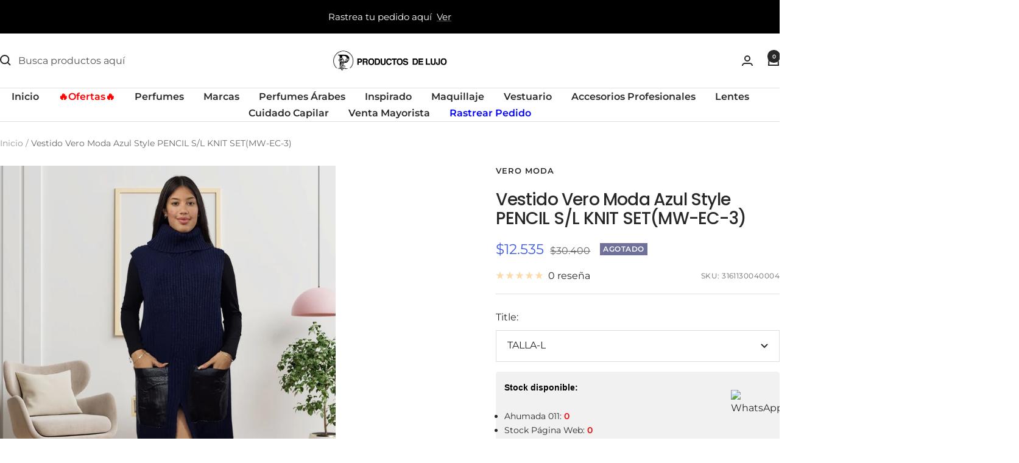

--- FILE ---
content_type: text/html; charset=utf-8
request_url: https://productosdelujo.cl/products/vestido-vero-moda-azul-style-pencil-s-l-knit-setmw-ec-3?option_values=20498055251&section_id=template--26328639504754__main
body_size: 4821
content:
<div id="shopify-section-template--26328639504754__main" class="shopify-section shopify-section--main-product"><style>
  #shopify-section-template--26328639504754__main {--primary-button-background: 255, 0, 0;
    --primary-button-text-color: 255, 255, 255;
    --secondary-button-background: , , ;
    --secondary-button-text-color: , , ;
  }
</style><section><div class="container">
    <nav aria-label="Breadcrumb" class="breadcrumb text--xsmall text--subdued hidden-phone">
      <ol class="breadcrumb__list" role="list">
        <li class="breadcrumb__item">
          <a class="breadcrumb__link" href="/">Inicio</a>
        </li><li class="breadcrumb__item">
          <span class="breadcrumb__link" aria-current="page">Vestido Vero Moda Azul Style PENCIL S/L KNIT SET(MW-EC-3)</span>
        </li>
      </ol>
    </nav>

    <!-- PRODUCT TOP PART -->

    <product-rerender id="product-info-6835475415123-template--26328639504754__main" observe-form="product-form-main-6835475415123-template--26328639504754__main" allow-partial-rerender>
      <div class="product product--thumbnails-bottom">
<product-media filtered-ids="[]" form-id="product-form-main-6835475415123-template--26328639504754__main" autoplay-video thumbnails-position="bottom" reveal-on-scroll product-handle="vestido-vero-moda-azul-style-pencil-s-l-knit-setmw-ec-3" class="product__media" style="--largest-image-aspect-ratio: 1.0">
    <div class="product__media-list-wrapper" style="max-width: 1080px"><flickity-carousel click-nav flickity-config="{
        &quot;adaptiveHeight&quot;: true,
        &quot;dragThreshold&quot;: 10,
        &quot;initialIndex&quot;: &quot;.is-initial-selected&quot;,
        &quot;fade&quot;: false,
        &quot;draggable&quot;: &quot;&gt;1&quot;,
        &quot;contain&quot;: true,
        &quot;cellSelector&quot;: &quot;.product__media-item:not(.is-filtered)&quot;,
        &quot;percentPosition&quot;: false,
        &quot;pageDots&quot;: false,
        &quot;prevNextButtons&quot;: false
      }" id="product-template--26328639504754__main-6835475415123-media-list" class="product__media-list"><div id="product-template--26328639504754__main-23893063991379" class="product__media-item  is-initial-selected is-selected" data-media-type="image" data-media-id="23893063991379" data-original-position="0"><div class="product__media-image-wrapper aspect-ratio aspect-ratio--natural" style="padding-bottom: 100.0%; --aspect-ratio: 1.0"><img src="//productosdelujo.cl/cdn/shop/products/2_85f696e0-2587-4e70-a690-f747d0d3bfe8.jpg?v=1666724099&amp;width=1080" alt="Vestido Vero Moda Azul Style PENCIL S/L KNIT SET(MW-EC-3)" srcset="//productosdelujo.cl/cdn/shop/products/2_85f696e0-2587-4e70-a690-f747d0d3bfe8.jpg?v=1666724099&amp;width=400 400w, //productosdelujo.cl/cdn/shop/products/2_85f696e0-2587-4e70-a690-f747d0d3bfe8.jpg?v=1666724099&amp;width=500 500w, //productosdelujo.cl/cdn/shop/products/2_85f696e0-2587-4e70-a690-f747d0d3bfe8.jpg?v=1666724099&amp;width=600 600w, //productosdelujo.cl/cdn/shop/products/2_85f696e0-2587-4e70-a690-f747d0d3bfe8.jpg?v=1666724099&amp;width=700 700w, //productosdelujo.cl/cdn/shop/products/2_85f696e0-2587-4e70-a690-f747d0d3bfe8.jpg?v=1666724099&amp;width=800 800w, //productosdelujo.cl/cdn/shop/products/2_85f696e0-2587-4e70-a690-f747d0d3bfe8.jpg?v=1666724099&amp;width=900 900w, //productosdelujo.cl/cdn/shop/products/2_85f696e0-2587-4e70-a690-f747d0d3bfe8.jpg?v=1666724099&amp;width=1000 1000w" width="1080" height="1080" loading="eager" sizes="(max-width: 999px) calc(100vw - 48px), 640px" reveal="true"></div></div><div id="product-template--26328639504754__main-23893063958611" class="product__media-item  " data-media-type="image" data-media-id="23893063958611" data-original-position="1"><div class="product__media-image-wrapper aspect-ratio aspect-ratio--natural" style="padding-bottom: 100.0%; --aspect-ratio: 1.0"><img src="//productosdelujo.cl/cdn/shop/products/1_fcc0ba34-5728-47a8-aca5-56fe132da55b.jpg?v=1666724099&amp;width=1080" alt="Vestido Vero Moda Azul Style PENCIL S/L KNIT SET(MW-EC-3)" srcset="//productosdelujo.cl/cdn/shop/products/1_fcc0ba34-5728-47a8-aca5-56fe132da55b.jpg?v=1666724099&amp;width=400 400w, //productosdelujo.cl/cdn/shop/products/1_fcc0ba34-5728-47a8-aca5-56fe132da55b.jpg?v=1666724099&amp;width=500 500w, //productosdelujo.cl/cdn/shop/products/1_fcc0ba34-5728-47a8-aca5-56fe132da55b.jpg?v=1666724099&amp;width=600 600w, //productosdelujo.cl/cdn/shop/products/1_fcc0ba34-5728-47a8-aca5-56fe132da55b.jpg?v=1666724099&amp;width=700 700w, //productosdelujo.cl/cdn/shop/products/1_fcc0ba34-5728-47a8-aca5-56fe132da55b.jpg?v=1666724099&amp;width=800 800w, //productosdelujo.cl/cdn/shop/products/1_fcc0ba34-5728-47a8-aca5-56fe132da55b.jpg?v=1666724099&amp;width=900 900w, //productosdelujo.cl/cdn/shop/products/1_fcc0ba34-5728-47a8-aca5-56fe132da55b.jpg?v=1666724099&amp;width=1000 1000w" width="1080" height="1080" loading="lazy" sizes="(max-width: 999px) calc(100vw - 48px), 640px"></div></div><div id="product-template--26328639504754__main-23893064024147" class="product__media-item  " data-media-type="image" data-media-id="23893064024147" data-original-position="2"><div class="product__media-image-wrapper aspect-ratio aspect-ratio--natural" style="padding-bottom: 100.0%; --aspect-ratio: 1.0"><img src="//productosdelujo.cl/cdn/shop/products/3_e9c8a102-85a1-4335-a53d-4b58bed9c6e2.jpg?v=1666724100&amp;width=1080" alt="Vestido Vero Moda Azul Style PENCIL S/L KNIT SET(MW-EC-3)" srcset="//productosdelujo.cl/cdn/shop/products/3_e9c8a102-85a1-4335-a53d-4b58bed9c6e2.jpg?v=1666724100&amp;width=400 400w, //productosdelujo.cl/cdn/shop/products/3_e9c8a102-85a1-4335-a53d-4b58bed9c6e2.jpg?v=1666724100&amp;width=500 500w, //productosdelujo.cl/cdn/shop/products/3_e9c8a102-85a1-4335-a53d-4b58bed9c6e2.jpg?v=1666724100&amp;width=600 600w, //productosdelujo.cl/cdn/shop/products/3_e9c8a102-85a1-4335-a53d-4b58bed9c6e2.jpg?v=1666724100&amp;width=700 700w, //productosdelujo.cl/cdn/shop/products/3_e9c8a102-85a1-4335-a53d-4b58bed9c6e2.jpg?v=1666724100&amp;width=800 800w, //productosdelujo.cl/cdn/shop/products/3_e9c8a102-85a1-4335-a53d-4b58bed9c6e2.jpg?v=1666724100&amp;width=900 900w, //productosdelujo.cl/cdn/shop/products/3_e9c8a102-85a1-4335-a53d-4b58bed9c6e2.jpg?v=1666724100&amp;width=1000 1000w" width="1080" height="1080" loading="lazy" sizes="(max-width: 999px) calc(100vw - 48px), 640px"></div></div><div id="product-template--26328639504754__main-23893064056915" class="product__media-item  " data-media-type="image" data-media-id="23893064056915" data-original-position="3"><div class="product__media-image-wrapper aspect-ratio aspect-ratio--natural" style="padding-bottom: 100.0%; --aspect-ratio: 1.0"><img src="//productosdelujo.cl/cdn/shop/products/4_c653b535-57a8-4fb3-b8be-774bedd19a95.jpg?v=1666724099&amp;width=1080" alt="Vestido Vero Moda Azul Style PENCIL S/L KNIT SET(MW-EC-3)" srcset="//productosdelujo.cl/cdn/shop/products/4_c653b535-57a8-4fb3-b8be-774bedd19a95.jpg?v=1666724099&amp;width=400 400w, //productosdelujo.cl/cdn/shop/products/4_c653b535-57a8-4fb3-b8be-774bedd19a95.jpg?v=1666724099&amp;width=500 500w, //productosdelujo.cl/cdn/shop/products/4_c653b535-57a8-4fb3-b8be-774bedd19a95.jpg?v=1666724099&amp;width=600 600w, //productosdelujo.cl/cdn/shop/products/4_c653b535-57a8-4fb3-b8be-774bedd19a95.jpg?v=1666724099&amp;width=700 700w, //productosdelujo.cl/cdn/shop/products/4_c653b535-57a8-4fb3-b8be-774bedd19a95.jpg?v=1666724099&amp;width=800 800w, //productosdelujo.cl/cdn/shop/products/4_c653b535-57a8-4fb3-b8be-774bedd19a95.jpg?v=1666724099&amp;width=900 900w, //productosdelujo.cl/cdn/shop/products/4_c653b535-57a8-4fb3-b8be-774bedd19a95.jpg?v=1666724099&amp;width=1000 1000w" width="1080" height="1080" loading="lazy" sizes="(max-width: 999px) calc(100vw - 48px), 640px"></div></div></flickity-carousel><button  is="toggle-button" aria-controls="product-template--26328639504754__main-6835475415123-zoom" aria-expanded="false" class="tap-area product__zoom-button">
          <span class="visually-hidden">Zoom</span><svg fill="none" focusable="false" width="14" height="14" class="icon icon--image-zoom   " viewBox="0 0 14 14">
        <path d="M9.50184 9.50184C11.4777 7.52595 11.5133 4.358 9.58134 2.42602C7.64936 0.494037 4.48141 0.529632 2.50552 2.50552C0.529632 4.48141 0.494037 7.64936 2.42602 9.58134C4.358 11.5133 7.52595 11.4777 9.50184 9.50184ZM9.50184 9.50184L13 13" stroke="currentColor" stroke-width="2"></path>
      </svg></button></div><flickity-controls controls="product-template--26328639504754__main-6835475415123-media-list" class="product__media-nav">
        <button class="product__media-prev-next  hidden-lap-and-up tap-area tap-area--large" aria-label="Anterior" data-action="prev"><svg focusable="false" width="17" height="14" class="icon icon--nav-arrow-left  icon--direction-aware " viewBox="0 0 17 14">
        <path d="M17 7H2M8 1L2 7l6 6" stroke="currentColor" stroke-width="2" fill="none"></path>
      </svg></button><div class="dots-nav dots-nav--centered hidden-lap-and-up"><button type="button" tabindex="-1" class="dots-nav__item  tap-area" aria-current="true" aria-controls="product-template--26328639504754__main-23893063991379" data-media-id="23893063991379" data-action="select">
                  <span class="visually-hidden">Ir a la diapositiva 1</span>
              </button><button type="button" tabindex="-1" class="dots-nav__item  tap-area"  aria-controls="product-template--26328639504754__main-23893063958611" data-media-id="23893063958611" data-action="select">
                  <span class="visually-hidden">Ir a la diapositiva 2</span>
              </button><button type="button" tabindex="-1" class="dots-nav__item  tap-area"  aria-controls="product-template--26328639504754__main-23893064024147" data-media-id="23893064024147" data-action="select">
                  <span class="visually-hidden">Ir a la diapositiva 3</span>
              </button><button type="button" tabindex="-1" class="dots-nav__item  tap-area"  aria-controls="product-template--26328639504754__main-23893064056915" data-media-id="23893064056915" data-action="select">
                  <span class="visually-hidden">Ir a la diapositiva 4</span>
              </button></div><scroll-shadow class="product__thumbnail-scroll-shadow hidden-pocket">
          <div class="product__thumbnail-list hide-scrollbar">
            <div class="product__thumbnail-list-inner"><button type="button" tabindex="-1" reveal class="product__thumbnail-item  hidden-pocket" aria-current="true" aria-controls="product-template--26328639504754__main-23893063991379" data-media-id="23893063991379" data-action="select">
                  <div class="product__thumbnail">
                    <img src="//productosdelujo.cl/cdn/shop/products/2_85f696e0-2587-4e70-a690-f747d0d3bfe8.jpg?v=1666724099&amp;width=1080" alt="" srcset="//productosdelujo.cl/cdn/shop/products/2_85f696e0-2587-4e70-a690-f747d0d3bfe8.jpg?v=1666724099&amp;width=60 60w, //productosdelujo.cl/cdn/shop/products/2_85f696e0-2587-4e70-a690-f747d0d3bfe8.jpg?v=1666724099&amp;width=72 72w, //productosdelujo.cl/cdn/shop/products/2_85f696e0-2587-4e70-a690-f747d0d3bfe8.jpg?v=1666724099&amp;width=120 120w, //productosdelujo.cl/cdn/shop/products/2_85f696e0-2587-4e70-a690-f747d0d3bfe8.jpg?v=1666724099&amp;width=144 144w, //productosdelujo.cl/cdn/shop/products/2_85f696e0-2587-4e70-a690-f747d0d3bfe8.jpg?v=1666724099&amp;width=180 180w, //productosdelujo.cl/cdn/shop/products/2_85f696e0-2587-4e70-a690-f747d0d3bfe8.jpg?v=1666724099&amp;width=216 216w, //productosdelujo.cl/cdn/shop/products/2_85f696e0-2587-4e70-a690-f747d0d3bfe8.jpg?v=1666724099&amp;width=240 240w, //productosdelujo.cl/cdn/shop/products/2_85f696e0-2587-4e70-a690-f747d0d3bfe8.jpg?v=1666724099&amp;width=288 288w" width="1080" height="1080" loading="lazy" sizes="(max-width: 999px) 72px, 60px">
</div>
                </button><button type="button" tabindex="-1" reveal class="product__thumbnail-item  hidden-pocket"  aria-controls="product-template--26328639504754__main-23893063958611" data-media-id="23893063958611" data-action="select">
                  <div class="product__thumbnail">
                    <img src="//productosdelujo.cl/cdn/shop/products/1_fcc0ba34-5728-47a8-aca5-56fe132da55b.jpg?v=1666724099&amp;width=1080" alt="" srcset="//productosdelujo.cl/cdn/shop/products/1_fcc0ba34-5728-47a8-aca5-56fe132da55b.jpg?v=1666724099&amp;width=60 60w, //productosdelujo.cl/cdn/shop/products/1_fcc0ba34-5728-47a8-aca5-56fe132da55b.jpg?v=1666724099&amp;width=72 72w, //productosdelujo.cl/cdn/shop/products/1_fcc0ba34-5728-47a8-aca5-56fe132da55b.jpg?v=1666724099&amp;width=120 120w, //productosdelujo.cl/cdn/shop/products/1_fcc0ba34-5728-47a8-aca5-56fe132da55b.jpg?v=1666724099&amp;width=144 144w, //productosdelujo.cl/cdn/shop/products/1_fcc0ba34-5728-47a8-aca5-56fe132da55b.jpg?v=1666724099&amp;width=180 180w, //productosdelujo.cl/cdn/shop/products/1_fcc0ba34-5728-47a8-aca5-56fe132da55b.jpg?v=1666724099&amp;width=216 216w, //productosdelujo.cl/cdn/shop/products/1_fcc0ba34-5728-47a8-aca5-56fe132da55b.jpg?v=1666724099&amp;width=240 240w, //productosdelujo.cl/cdn/shop/products/1_fcc0ba34-5728-47a8-aca5-56fe132da55b.jpg?v=1666724099&amp;width=288 288w" width="1080" height="1080" loading="lazy" sizes="(max-width: 999px) 72px, 60px">
</div>
                </button><button type="button" tabindex="-1" reveal class="product__thumbnail-item  hidden-pocket"  aria-controls="product-template--26328639504754__main-23893064024147" data-media-id="23893064024147" data-action="select">
                  <div class="product__thumbnail">
                    <img src="//productosdelujo.cl/cdn/shop/products/3_e9c8a102-85a1-4335-a53d-4b58bed9c6e2.jpg?v=1666724100&amp;width=1080" alt="" srcset="//productosdelujo.cl/cdn/shop/products/3_e9c8a102-85a1-4335-a53d-4b58bed9c6e2.jpg?v=1666724100&amp;width=60 60w, //productosdelujo.cl/cdn/shop/products/3_e9c8a102-85a1-4335-a53d-4b58bed9c6e2.jpg?v=1666724100&amp;width=72 72w, //productosdelujo.cl/cdn/shop/products/3_e9c8a102-85a1-4335-a53d-4b58bed9c6e2.jpg?v=1666724100&amp;width=120 120w, //productosdelujo.cl/cdn/shop/products/3_e9c8a102-85a1-4335-a53d-4b58bed9c6e2.jpg?v=1666724100&amp;width=144 144w, //productosdelujo.cl/cdn/shop/products/3_e9c8a102-85a1-4335-a53d-4b58bed9c6e2.jpg?v=1666724100&amp;width=180 180w, //productosdelujo.cl/cdn/shop/products/3_e9c8a102-85a1-4335-a53d-4b58bed9c6e2.jpg?v=1666724100&amp;width=216 216w, //productosdelujo.cl/cdn/shop/products/3_e9c8a102-85a1-4335-a53d-4b58bed9c6e2.jpg?v=1666724100&amp;width=240 240w, //productosdelujo.cl/cdn/shop/products/3_e9c8a102-85a1-4335-a53d-4b58bed9c6e2.jpg?v=1666724100&amp;width=288 288w" width="1080" height="1080" loading="lazy" sizes="(max-width: 999px) 72px, 60px">
</div>
                </button><button type="button" tabindex="-1" reveal class="product__thumbnail-item  hidden-pocket"  aria-controls="product-template--26328639504754__main-23893064056915" data-media-id="23893064056915" data-action="select">
                  <div class="product__thumbnail">
                    <img src="//productosdelujo.cl/cdn/shop/products/4_c653b535-57a8-4fb3-b8be-774bedd19a95.jpg?v=1666724099&amp;width=1080" alt="" srcset="//productosdelujo.cl/cdn/shop/products/4_c653b535-57a8-4fb3-b8be-774bedd19a95.jpg?v=1666724099&amp;width=60 60w, //productosdelujo.cl/cdn/shop/products/4_c653b535-57a8-4fb3-b8be-774bedd19a95.jpg?v=1666724099&amp;width=72 72w, //productosdelujo.cl/cdn/shop/products/4_c653b535-57a8-4fb3-b8be-774bedd19a95.jpg?v=1666724099&amp;width=120 120w, //productosdelujo.cl/cdn/shop/products/4_c653b535-57a8-4fb3-b8be-774bedd19a95.jpg?v=1666724099&amp;width=144 144w, //productosdelujo.cl/cdn/shop/products/4_c653b535-57a8-4fb3-b8be-774bedd19a95.jpg?v=1666724099&amp;width=180 180w, //productosdelujo.cl/cdn/shop/products/4_c653b535-57a8-4fb3-b8be-774bedd19a95.jpg?v=1666724099&amp;width=216 216w, //productosdelujo.cl/cdn/shop/products/4_c653b535-57a8-4fb3-b8be-774bedd19a95.jpg?v=1666724099&amp;width=240 240w, //productosdelujo.cl/cdn/shop/products/4_c653b535-57a8-4fb3-b8be-774bedd19a95.jpg?v=1666724099&amp;width=288 288w" width="1080" height="1080" loading="lazy" sizes="(max-width: 999px) 72px, 60px">
</div>
                </button></div>
          </div>
        </scroll-shadow>

        <button class="product__media-prev-next  hidden-lap-and-up tap-area tap-aera--large" aria-label="Siguiente" data-action="next"><svg focusable="false" width="17" height="14" class="icon icon--nav-arrow-right  icon--direction-aware " viewBox="0 0 17 14">
        <path d="M0 7h15M9 1l6 6-6 6" stroke="currentColor" stroke-width="2" fill="none"></path>
      </svg></button>
      </flickity-controls><product-image-zoom product-handle="vestido-vero-moda-azul-style-pencil-s-l-knit-setmw-ec-3" id="product-template--26328639504754__main-6835475415123-zoom" class="pswp" tabindex="-1" role="dialog">
        <div class="pswp__bg"></div>

        <div class="pswp__scroll-wrap">
          <div class="pswp__container">
            <div class="pswp__item"></div>
            <div class="pswp__item"></div>
            <div class="pswp__item"></div>
          </div>

          <div class="pswp__ui pswp__ui--hidden">
            <div class="pswp__top-bar">
              <button class="pswp__button pswp__button--close prev-next-button" data-action="pswp-close" title="Cerrar"><svg focusable="false" width="14" height="14" class="icon icon--close   " viewBox="0 0 14 14">
        <path d="M13 13L1 1M13 1L1 13" stroke="currentColor" stroke-width="2" fill="none"></path>
      </svg></button>
            </div>

            <div class="pswp__prev-next-buttons hidden-pocket">
              <button class="pswp__button prev-next-button prev-next-button--prev" data-action="pswp-prev" title="Anterior"><svg focusable="false" width="17" height="14" class="icon icon--nav-arrow-left  icon--direction-aware " viewBox="0 0 17 14">
        <path d="M17 7H2M8 1L2 7l6 6" stroke="currentColor" stroke-width="2" fill="none"></path>
      </svg></button>
              <button class="pswp__button prev-next-button prev-next-button--next" data-action="pswp-next" title="Siguiente"><svg focusable="false" width="17" height="14" class="icon icon--nav-arrow-right  icon--direction-aware " viewBox="0 0 17 14">
        <path d="M0 7h15M9 1l6 6-6 6" stroke="currentColor" stroke-width="2" fill="none"></path>
      </svg></button>
            </div>

            <div class="pswp__dots-nav-wrapper hidden-lap-and-up">
              <button class="tap-area tap-area--large" data-action="pswp-prev">
                <span class="visually-hidden">Anterior</span><svg focusable="false" width="17" height="14" class="icon icon--nav-arrow-left  icon--direction-aware " viewBox="0 0 17 14">
        <path d="M17 7H2M8 1L2 7l6 6" stroke="currentColor" stroke-width="2" fill="none"></path>
      </svg></button>

              <div class="dots-nav dots-nav--centered">
                <!-- This will be fill at runtime as the number of items will be dynamic -->
              </div>

              <button class="tap-area tap-area--large" data-action="pswp-next">
                <span class="visually-hidden">Siguiente</span><svg focusable="false" width="17" height="14" class="icon icon--nav-arrow-right  icon--direction-aware " viewBox="0 0 17 14">
        <path d="M0 7h15M9 1l6 6-6 6" stroke="currentColor" stroke-width="2" fill="none"></path>
      </svg></button>
            </div>
          </div>
        </div>
      </product-image-zoom></product-media><div class="product__info">
  <!-- PRODUCT META -->
  <product-meta data-block-type="meta" data-block-id="template--26328639504754__main" price-class="price--large" class="product-meta"><h2 class="product-meta__vendor heading heading--small"><a href="/collections/vero-moda">VERO MODA</a></h2>
      <h1 class="product-meta__title heading h3">Vestido Vero Moda Azul Style PENCIL S/L KNIT SET(MW-EC-3)</h1>
    

    <div class="product-meta__price-list-container"><div class="price-list"><span class="price price--highlight price--large">
              <span class="visually-hidden">Precio de venta</span>$12.535</span>

            <span class="price price--compare">
              <span class="visually-hidden">Precio normal</span>$30.400</span></div><div class="product-meta__label-list label-list"><span class="label label--subdued">Agotado</span></div></div><product-payment-terms data-block-type="payment-terms" data-block-id="template--26328639504754__main"><form method="post" action="/cart/add" id="product-installment-form-template--26328639504754__main-6835475415123" accept-charset="UTF-8" class="shopify-product-form" enctype="multipart/form-data"><input type="hidden" name="form_type" value="product" /><input type="hidden" name="utf8" value="✓" /><input type="hidden" name="id" value="40187406319699"><input type="hidden" name="product-id" value="6835475415123" /><input type="hidden" name="section-id" value="template--26328639504754__main" /></form></product-payment-terms><div class="product-meta__reference"><a href="#product-6835475415123-reviews-pocket" is="review-link" data-smooth-scroll class="product-meta__reviews-badge hidden-lap-and-up"><div class="rating">
    <div class="rating__stars" role="img" aria-label="0 de 5 estrellas"><svg fill="none" focusable="false" width="14" height="14" class="icon icon--rating-star   rating__star rating__star--empty" viewBox="0 0 14 13">
        <path d="M7 0L8.6458 4.73475L13.6574 4.83688L9.66296 7.86525L11.1145 12.6631L7 9.8L2.8855 12.6631L4.33704 7.86525L0.342604 4.83688L5.3542 4.73475L7 0Z" fill="currentColor"></path>
      </svg><svg fill="none" focusable="false" width="14" height="14" class="icon icon--rating-star   rating__star rating__star--empty" viewBox="0 0 14 13">
        <path d="M7 0L8.6458 4.73475L13.6574 4.83688L9.66296 7.86525L11.1145 12.6631L7 9.8L2.8855 12.6631L4.33704 7.86525L0.342604 4.83688L5.3542 4.73475L7 0Z" fill="currentColor"></path>
      </svg><svg fill="none" focusable="false" width="14" height="14" class="icon icon--rating-star   rating__star rating__star--empty" viewBox="0 0 14 13">
        <path d="M7 0L8.6458 4.73475L13.6574 4.83688L9.66296 7.86525L11.1145 12.6631L7 9.8L2.8855 12.6631L4.33704 7.86525L0.342604 4.83688L5.3542 4.73475L7 0Z" fill="currentColor"></path>
      </svg><svg fill="none" focusable="false" width="14" height="14" class="icon icon--rating-star   rating__star rating__star--empty" viewBox="0 0 14 13">
        <path d="M7 0L8.6458 4.73475L13.6574 4.83688L9.66296 7.86525L11.1145 12.6631L7 9.8L2.8855 12.6631L4.33704 7.86525L0.342604 4.83688L5.3542 4.73475L7 0Z" fill="currentColor"></path>
      </svg><svg fill="none" focusable="false" width="14" height="14" class="icon icon--rating-star   rating__star rating__star--empty" viewBox="0 0 14 13">
        <path d="M7 0L8.6458 4.73475L13.6574 4.83688L9.66296 7.86525L11.1145 12.6631L7 9.8L2.8855 12.6631L4.33704 7.86525L0.342604 4.83688L5.3542 4.73475L7 0Z" fill="currentColor"></path>
      </svg></div>

    <span class="rating__caption">0 reseña</span>
  </div></a>
        <a href="#product-6835475415123-tabs" is="review-link" data-smooth-scroll class="product-meta__reviews-badge hidden-pocket"><div class="rating">
    <div class="rating__stars" role="img" aria-label="0 de 5 estrellas"><svg fill="none" focusable="false" width="14" height="14" class="icon icon--rating-star   rating__star rating__star--empty" viewBox="0 0 14 13">
        <path d="M7 0L8.6458 4.73475L13.6574 4.83688L9.66296 7.86525L11.1145 12.6631L7 9.8L2.8855 12.6631L4.33704 7.86525L0.342604 4.83688L5.3542 4.73475L7 0Z" fill="currentColor"></path>
      </svg><svg fill="none" focusable="false" width="14" height="14" class="icon icon--rating-star   rating__star rating__star--empty" viewBox="0 0 14 13">
        <path d="M7 0L8.6458 4.73475L13.6574 4.83688L9.66296 7.86525L11.1145 12.6631L7 9.8L2.8855 12.6631L4.33704 7.86525L0.342604 4.83688L5.3542 4.73475L7 0Z" fill="currentColor"></path>
      </svg><svg fill="none" focusable="false" width="14" height="14" class="icon icon--rating-star   rating__star rating__star--empty" viewBox="0 0 14 13">
        <path d="M7 0L8.6458 4.73475L13.6574 4.83688L9.66296 7.86525L11.1145 12.6631L7 9.8L2.8855 12.6631L4.33704 7.86525L0.342604 4.83688L5.3542 4.73475L7 0Z" fill="currentColor"></path>
      </svg><svg fill="none" focusable="false" width="14" height="14" class="icon icon--rating-star   rating__star rating__star--empty" viewBox="0 0 14 13">
        <path d="M7 0L8.6458 4.73475L13.6574 4.83688L9.66296 7.86525L11.1145 12.6631L7 9.8L2.8855 12.6631L4.33704 7.86525L0.342604 4.83688L5.3542 4.73475L7 0Z" fill="currentColor"></path>
      </svg><svg fill="none" focusable="false" width="14" height="14" class="icon icon--rating-star   rating__star rating__star--empty" viewBox="0 0 14 13">
        <path d="M7 0L8.6458 4.73475L13.6574 4.83688L9.66296 7.86525L11.1145 12.6631L7 9.8L2.8855 12.6631L4.33704 7.86525L0.342604 4.83688L5.3542 4.73475L7 0Z" fill="currentColor"></path>
      </svg></div>

    <span class="rating__caption">0 reseña</span>
  </div></a><span class="product-meta__sku text--subdued text--xxsmall">SKU:
          <span class="product-meta__sku-number">3161130040004</span>
        </span></div></product-meta><div class="product-form"><!-- Failed to render app block "stamped_reviews_product_rating_image_CHx4PN": app block path "shopify://apps/stamped-reviews/blocks/product-rating-image/a103faaf-2125-4b0e-89fa-de5149736723" does not exist --><variant-picker data-block-type="variant-picker" data-block-id="template--26328639504754__main" handle="vestido-vero-moda-azul-style-pencil-s-l-knit-setmw-ec-3" section-id="template--26328639504754__main" form-id="product-form-main-6835475415123-template--26328639504754__main" update-url  class="product-form__variants" ><script data-variant type="application/json">{"id":40187406319699,"title":"TALLA-L","option1":"TALLA-L","option2":null,"option3":null,"sku":"3161130040004","requires_shipping":true,"taxable":true,"featured_image":null,"available":false,"name":"Vestido Vero Moda Azul Style PENCIL S\/L KNIT SET(MW-EC-3) - TALLA-L","public_title":"TALLA-L","options":["TALLA-L"],"price":1253500,"weight":350,"compare_at_price":3040000,"inventory_management":"shopify","barcode":"3161130040004","requires_selling_plan":false,"selling_plan_allocations":[],"quantity_rule":{"min":1,"max":null,"increment":1}}</script><div class="product-form__option-selector" data-selector-type="dropdown">
                <div class="product-form__option-info">
                  <span class="product-form__option-name">Title:</span></div><div class="select-wrapper">
                      <combo-box initial-focus-selector="[aria-selected='true']" id="option-template--26328639504754__main--6835475415123-1-combo-box" class="combo-box">
                        <span class="combo-box__overlay"></span>

                        <header class="combo-box__header">
                          <p class="combo-box__title heading h6">Title</p>

                          <button type="button" class="combo-box__close-button tap-area" data-action="close" title="Cerrar"><svg focusable="false" width="14" height="14" class="icon icon--close   " viewBox="0 0 14 14">
        <path d="M13 13L1 1M13 1L1 13" stroke="currentColor" stroke-width="2" fill="none"></path>
      </svg></button>
                        </header>

                        <div class="combo-box__option-list" role="listbox"><button type="button" role="option" class="combo-box__option-item is-disabled" value="20498055251" aria-selected="true">TALLA-L</button></div>

                        <input type="hidden" data-option-position="1" name="option1" form="product-form-main-6835475415123-template--26328639504754__main" value="20498055251" aria-label="Title">
                      </combo-box>

                      <button type="button" is="toggle-button" class="select" aria-expanded="false" aria-haspopup="listbox" aria-controls="option-template--26328639504754__main--6835475415123-1-combo-box">
                        <span id="option-template--26328639504754__main--6835475415123-1-value" class="select__selected-value">TALLA-L</span><svg focusable="false" width="12" height="8" class="icon icon--chevron   " viewBox="0 0 12 8">
        <path fill="none" d="M1 1l5 5 5-5" stroke="currentColor" stroke-width="2"></path>
      </svg></button>
                    </div></div><noscript>
              <label class="input__block-label" for="product-select-template--26328639504754__main-6835475415123">Variante</label>

              <div class="select-wrapper">
                <select class="select" autocomplete="off" id="product-select-template--26328639504754__main-6835475415123" name="id" form="product-form-main-6835475415123-template--26328639504754__main"><option selected="selected" disabled="disabled" value="40187406319699" data-sku="3161130040004">TALLA-L - $12.535</option></select><svg focusable="false" width="12" height="8" class="icon icon--chevron   " viewBox="0 0 12 8">
        <path fill="none" d="M1 1l5 5 5-5" stroke="currentColor" stroke-width="2"></path>
      </svg></div>
            </noscript>
          </variant-picker><!--% comment %-->
 <!-- stock por sucursales -->
  <div class="stock_sucursalesdiv">
        <p><strong>Stock disponible:</strong></p>

        
          
            <div class="stock_suc_div"><ul class="stock_sucursales"><li id='suc_11'>Ahumada 011: <b>0</b></li><li id='suc_1'>Stock Página Web: <b>0</b></li><li id='suc_3'>Stock Tienda Kennedy 7440: <b>0</b></li><li id='suc_10'>Las Condes: <b>0</b></li><li id='suc_12'>Los leones: <b>0</b></li><li id='suc_6'>Stock Tienda Alfredo Barros Errázuriz 1954: <b>0</b></li><li id='suc_4'>Stock Tienda Salvador Sanfuentes 2520: <b>0</b></li></ul></div>
          
           
  </div>
  <!-- fin stock por sucursales -->
 <!--% endcomment %--><div id="shopify-block-AdjBEeHY5MjVyK2hBW__selleasy_lb_upsell_addon_block_X6cB6Q" class="shopify-block shopify-app-block"><div class='selleasy-block-product-addon'></div>

</div><div data-block-type="buy-buttons" data-block-id="buy_buttons" class="product-form__buy-buttons" ><form method="post" action="/cart/add" id="product-form-main-6835475415123-template--26328639504754__main" accept-charset="UTF-8" class="shopify-product-form" enctype="multipart/form-data" is="product-form"><input type="hidden" name="form_type" value="product" /><input type="hidden" name="utf8" value="✓" /><input type="hidden" disabled name="id" value="40187406319699">

              <product-payment-container id="MainPaymentContainer" class="product-form__payment-container" >
                <button id="AddToCart" type="submit" is="loader-button" data-use-primary data-product-add-to-cart-button data-button-content="Añadir al carrito" class="product-form__add-button button button--ternary button--full" disabled>Agotado</button></product-payment-container><input type="hidden" name="product-id" value="6835475415123" /><input type="hidden" name="section-id" value="template--26328639504754__main" /></form></div><store-pickup data-block-type="pickup-availability" data-block-id="buy_buttons" class="product-form__store-availability-container"></store-pickup><div data-block-type="liquid" data-block-id="liquid_H6UaRU" >
          
            <div class="product-form__custom-liquid"><div id="omnisend-embedded-v2-680a7ea7e4cd0ff79afc4ddb"></div></div></div></div></div></div>
    </product-rerender>
  </div>
</section><template id="quick-buy-content">
  <quick-buy-drawer class="drawer drawer--large drawer--quick-buy">
    <cart-notification hidden class="cart-notification cart-notification--drawer"></cart-notification>

    <span class="drawer__overlay"></span>

    <product-rerender id="quick-buy-drawer-product-form-quick-buy--6835475415123-template--26328639504754__main" observe-form="product-form-quick-buy--6835475415123-template--26328639504754__main">
      <header class="drawer__header">
        <p class="drawer__title heading h6">Elegir opciones</p>

        <button type="button" class="drawer__close-button tap-area" data-action="close" title="Cerrar"><svg focusable="false" width="14" height="14" class="icon icon--close   " viewBox="0 0 14 14">
        <path d="M13 13L1 1M13 1L1 13" stroke="currentColor" stroke-width="2" fill="none"></path>
      </svg></button>
      </header>

      <div class="drawer__content"><div class="quick-buy-product"><img src="//productosdelujo.cl/cdn/shop/products/2_85f696e0-2587-4e70-a690-f747d0d3bfe8.jpg?v=1666724099&amp;width=1080" alt="Vestido Vero Moda Azul Style PENCIL S/L KNIT SET(MW-EC-3)" srcset="//productosdelujo.cl/cdn/shop/products/2_85f696e0-2587-4e70-a690-f747d0d3bfe8.jpg?v=1666724099&amp;width=114 114w, //productosdelujo.cl/cdn/shop/products/2_85f696e0-2587-4e70-a690-f747d0d3bfe8.jpg?v=1666724099&amp;width=228 228w, //productosdelujo.cl/cdn/shop/products/2_85f696e0-2587-4e70-a690-f747d0d3bfe8.jpg?v=1666724099&amp;width=342 342w" width="1080" height="1080" loading="lazy" sizes="114px" class="quick-buy-product__image"><div class="quick-buy-product__info ">
      <product-meta class="product-item-meta"><a href="/collections/vero-moda" class="product-item-meta__vendor heading heading--xsmall">VERO MODA</a><a href="/products/vestido-vero-moda-azul-style-pencil-s-l-knit-setmw-ec-3" class="product-item-meta__title">Vestido Vero Moda Azul Style PENCIL S/L KNIT SET(MW-EC-3)</a>

        <div class="product-item-meta__price-list-container" role="region" aria-live="polite"><div class="price-list"><span class="price price--highlight">
                  <span class="visually-hidden">Precio de venta</span>$12.535</span>

                <span class="price price--compare">
                  <span class="visually-hidden">Precio normal</span>$30.400</span></div><a href="/products/vestido-vero-moda-azul-style-pencil-s-l-knit-setmw-ec-3" class="link text--subdued">Ver detalles</a>
        </div></product-meta>
    </div>
  </div><div class="product-form"><!-- Failed to render app block "stamped_reviews_product_rating_image_CHx4PN": app block path "shopify://apps/stamped-reviews/blocks/product-rating-image/a103faaf-2125-4b0e-89fa-de5149736723" does not exist --><variant-picker data-block-type="variant-picker" data-block-id="template--26328639504754__main" handle="vestido-vero-moda-azul-style-pencil-s-l-knit-setmw-ec-3" section-id="template--26328639504754__main" form-id="product-form-quick-buy--6835475415123-template--26328639504754__main"   class="product-form__variants" ><script data-variant type="application/json">{"id":40187406319699,"title":"TALLA-L","option1":"TALLA-L","option2":null,"option3":null,"sku":"3161130040004","requires_shipping":true,"taxable":true,"featured_image":null,"available":false,"name":"Vestido Vero Moda Azul Style PENCIL S\/L KNIT SET(MW-EC-3) - TALLA-L","public_title":"TALLA-L","options":["TALLA-L"],"price":1253500,"weight":350,"compare_at_price":3040000,"inventory_management":"shopify","barcode":"3161130040004","requires_selling_plan":false,"selling_plan_allocations":[],"quantity_rule":{"min":1,"max":null,"increment":1}}</script><div class="product-form__option-selector" data-selector-type="dropdown">
                <div class="product-form__option-info">
                  <span class="product-form__option-name">Title:</span></div><div class="select-wrapper">
                      <combo-box initial-focus-selector="[aria-selected='true']" id="option-template--26328639504754__main--6835475415123-1-combo-box" class="combo-box">
                        <span class="combo-box__overlay"></span>

                        <header class="combo-box__header">
                          <p class="combo-box__title heading h6">Title</p>

                          <button type="button" class="combo-box__close-button tap-area" data-action="close" title="Cerrar"><svg focusable="false" width="14" height="14" class="icon icon--close   " viewBox="0 0 14 14">
        <path d="M13 13L1 1M13 1L1 13" stroke="currentColor" stroke-width="2" fill="none"></path>
      </svg></button>
                        </header>

                        <div class="combo-box__option-list" role="listbox"><button type="button" role="option" class="combo-box__option-item is-disabled" value="20498055251" aria-selected="true">TALLA-L</button></div>

                        <input type="hidden" data-option-position="1" name="option1" form="product-form-quick-buy--6835475415123-template--26328639504754__main" value="20498055251" aria-label="Title">
                      </combo-box>

                      <button type="button" is="toggle-button" class="select" aria-expanded="false" aria-haspopup="listbox" aria-controls="option-template--26328639504754__main--6835475415123-1-combo-box">
                        <span id="option-template--26328639504754__main--6835475415123-1-value" class="select__selected-value">TALLA-L</span><svg focusable="false" width="12" height="8" class="icon icon--chevron   " viewBox="0 0 12 8">
        <path fill="none" d="M1 1l5 5 5-5" stroke="currentColor" stroke-width="2"></path>
      </svg></button>
                    </div></div><noscript>
              <label class="input__block-label" for="product-select-template--26328639504754__main-6835475415123">Variante</label>

              <div class="select-wrapper">
                <select class="select" autocomplete="off" id="product-select-template--26328639504754__main-6835475415123" name="id" form="product-form-quick-buy--6835475415123-template--26328639504754__main"><option selected="selected" disabled="disabled" value="40187406319699" data-sku="3161130040004">TALLA-L - $12.535</option></select><svg focusable="false" width="12" height="8" class="icon icon--chevron   " viewBox="0 0 12 8">
        <path fill="none" d="M1 1l5 5 5-5" stroke="currentColor" stroke-width="2"></path>
      </svg></div>
            </noscript>
          </variant-picker><!--% comment %-->
 <!-- stock por sucursales -->
  <div class="stock_sucursalesdiv">
        <p><strong>Stock disponible:</strong></p>

        
          
            <div class="stock_suc_div"><ul class="stock_sucursales"><li id='suc_11'>Ahumada 011: <b>0</b></li><li id='suc_1'>Stock Página Web: <b>0</b></li><li id='suc_3'>Stock Tienda Kennedy 7440: <b>0</b></li><li id='suc_10'>Las Condes: <b>0</b></li><li id='suc_12'>Los leones: <b>0</b></li><li id='suc_6'>Stock Tienda Alfredo Barros Errázuriz 1954: <b>0</b></li><li id='suc_4'>Stock Tienda Salvador Sanfuentes 2520: <b>0</b></li></ul></div>
          
           
  </div>
  <!-- fin stock por sucursales -->
 <!--% endcomment %--><div id="shopify-block-AdjBEeHY5MjVyK2hBW__selleasy_lb_upsell_addon_block_X6cB6Q-1" class="shopify-block shopify-app-block"><div class='selleasy-block-product-addon'></div>

</div><div data-block-type="buy-buttons" data-block-id="buy_buttons" class="product-form__buy-buttons" ><form method="post" action="/cart/add" id="product-form-quick-buy--6835475415123-template--26328639504754__main" accept-charset="UTF-8" class="shopify-product-form" enctype="multipart/form-data" is="product-form"><input type="hidden" name="form_type" value="product" /><input type="hidden" name="utf8" value="✓" /><input type="hidden" disabled name="id" value="40187406319699">

              <product-payment-container  class="product-form__payment-container" >
                <button id="AddToCart" type="submit" is="loader-button" data-use-primary data-product-add-to-cart-button data-button-content="Añadir al carrito" class="product-form__add-button button button--ternary button--full" disabled>Agotado</button></product-payment-container><input type="hidden" name="product-id" value="6835475415123" /><input type="hidden" name="section-id" value="template--26328639504754__main" /></form></div><div data-block-type="liquid" data-block-id="liquid_H6UaRU" >
          
            <div class="product-form__custom-liquid"><div id="omnisend-embedded-v2-680a7ea7e4cd0ff79afc4ddb"></div></div></div></div></div>
    </product-rerender>
  </quick-buy-drawer>

  <quick-buy-popover class="popover popover--quick-buy">
    <span class="popover__overlay"></span>

    <product-rerender id="quick-buy-popover-product-form-quick-buy--6835475415123-template--26328639504754__main" observe-form="product-form-quick-buy--6835475415123-template--26328639504754__main">
      <header class="popover__header"><div class="quick-buy-product"><img src="//productosdelujo.cl/cdn/shop/products/2_85f696e0-2587-4e70-a690-f747d0d3bfe8.jpg?v=1666724099&amp;width=1080" alt="Vestido Vero Moda Azul Style PENCIL S/L KNIT SET(MW-EC-3)" srcset="//productosdelujo.cl/cdn/shop/products/2_85f696e0-2587-4e70-a690-f747d0d3bfe8.jpg?v=1666724099&amp;width=114 114w, //productosdelujo.cl/cdn/shop/products/2_85f696e0-2587-4e70-a690-f747d0d3bfe8.jpg?v=1666724099&amp;width=228 228w, //productosdelujo.cl/cdn/shop/products/2_85f696e0-2587-4e70-a690-f747d0d3bfe8.jpg?v=1666724099&amp;width=342 342w" width="1080" height="1080" loading="lazy" sizes="114px" class="quick-buy-product__image"><div class="quick-buy-product__info ">
      <product-meta class="product-item-meta"><a href="/collections/vero-moda" class="product-item-meta__vendor heading heading--xsmall">VERO MODA</a><a href="/products/vestido-vero-moda-azul-style-pencil-s-l-knit-setmw-ec-3" class="product-item-meta__title">Vestido Vero Moda Azul Style PENCIL S/L KNIT SET(MW-EC-3)</a>

        <div class="product-item-meta__price-list-container" role="region" aria-live="polite"><div class="price-list"><span class="price price--highlight">
                  <span class="visually-hidden">Precio de venta</span>$12.535</span>

                <span class="price price--compare">
                  <span class="visually-hidden">Precio normal</span>$30.400</span></div><a href="/products/vestido-vero-moda-azul-style-pencil-s-l-knit-setmw-ec-3" class="link text--subdued">Ver detalles</a>
        </div></product-meta>
    </div>
  </div><button type="button" class="popover__close-button tap-area tap-area--large" data-action="close" title="Cerrar"><svg focusable="false" width="14" height="14" class="icon icon--close   " viewBox="0 0 14 14">
        <path d="M13 13L1 1M13 1L1 13" stroke="currentColor" stroke-width="2" fill="none"></path>
      </svg></button>
      </header>

      <div class="popover__content popover__content--no-padding"><div class="product-form"><!-- Failed to render app block "stamped_reviews_product_rating_image_CHx4PN": app block path "shopify://apps/stamped-reviews/blocks/product-rating-image/a103faaf-2125-4b0e-89fa-de5149736723" does not exist --><variant-picker data-block-type="variant-picker" data-block-id="template--26328639504754__main" handle="vestido-vero-moda-azul-style-pencil-s-l-knit-setmw-ec-3" section-id="template--26328639504754__main" form-id="product-form-quick-buy--6835475415123-template--26328639504754__main"   class="product-form__variants" ><script data-variant type="application/json">{"id":40187406319699,"title":"TALLA-L","option1":"TALLA-L","option2":null,"option3":null,"sku":"3161130040004","requires_shipping":true,"taxable":true,"featured_image":null,"available":false,"name":"Vestido Vero Moda Azul Style PENCIL S\/L KNIT SET(MW-EC-3) - TALLA-L","public_title":"TALLA-L","options":["TALLA-L"],"price":1253500,"weight":350,"compare_at_price":3040000,"inventory_management":"shopify","barcode":"3161130040004","requires_selling_plan":false,"selling_plan_allocations":[],"quantity_rule":{"min":1,"max":null,"increment":1}}</script><div class="product-form__option-selector" data-selector-type="dropdown">
                <div class="product-form__option-info">
                  <span class="product-form__option-name">Title:</span></div><div class="select-wrapper">
                      <combo-box initial-focus-selector="[aria-selected='true']" id="option-template--26328639504754__main--6835475415123-1-combo-box" class="combo-box">
                        <span class="combo-box__overlay"></span>

                        <header class="combo-box__header">
                          <p class="combo-box__title heading h6">Title</p>

                          <button type="button" class="combo-box__close-button tap-area" data-action="close" title="Cerrar"><svg focusable="false" width="14" height="14" class="icon icon--close   " viewBox="0 0 14 14">
        <path d="M13 13L1 1M13 1L1 13" stroke="currentColor" stroke-width="2" fill="none"></path>
      </svg></button>
                        </header>

                        <div class="combo-box__option-list" role="listbox"><button type="button" role="option" class="combo-box__option-item is-disabled" value="20498055251" aria-selected="true">TALLA-L</button></div>

                        <input type="hidden" data-option-position="1" name="option1" form="product-form-quick-buy--6835475415123-template--26328639504754__main" value="20498055251" aria-label="Title">
                      </combo-box>

                      <button type="button" is="toggle-button" class="select" aria-expanded="false" aria-haspopup="listbox" aria-controls="option-template--26328639504754__main--6835475415123-1-combo-box">
                        <span id="option-template--26328639504754__main--6835475415123-1-value" class="select__selected-value">TALLA-L</span><svg focusable="false" width="12" height="8" class="icon icon--chevron   " viewBox="0 0 12 8">
        <path fill="none" d="M1 1l5 5 5-5" stroke="currentColor" stroke-width="2"></path>
      </svg></button>
                    </div></div><noscript>
              <label class="input__block-label" for="product-select-template--26328639504754__main-6835475415123">Variante</label>

              <div class="select-wrapper">
                <select class="select" autocomplete="off" id="product-select-template--26328639504754__main-6835475415123" name="id" form="product-form-quick-buy--6835475415123-template--26328639504754__main"><option selected="selected" disabled="disabled" value="40187406319699" data-sku="3161130040004">TALLA-L - $12.535</option></select><svg focusable="false" width="12" height="8" class="icon icon--chevron   " viewBox="0 0 12 8">
        <path fill="none" d="M1 1l5 5 5-5" stroke="currentColor" stroke-width="2"></path>
      </svg></div>
            </noscript>
          </variant-picker><!--% comment %-->
 <!-- stock por sucursales -->
  <div class="stock_sucursalesdiv">
        <p><strong>Stock disponible:</strong></p>

        
          
            <div class="stock_suc_div"><ul class="stock_sucursales"><li id='suc_11'>Ahumada 011: <b>0</b></li><li id='suc_1'>Stock Página Web: <b>0</b></li><li id='suc_3'>Stock Tienda Kennedy 7440: <b>0</b></li><li id='suc_10'>Las Condes: <b>0</b></li><li id='suc_12'>Los leones: <b>0</b></li><li id='suc_6'>Stock Tienda Alfredo Barros Errázuriz 1954: <b>0</b></li><li id='suc_4'>Stock Tienda Salvador Sanfuentes 2520: <b>0</b></li></ul></div>
          
           
  </div>
  <!-- fin stock por sucursales -->
 <!--% endcomment %--><div id="shopify-block-AdjBEeHY5MjVyK2hBW__selleasy_lb_upsell_addon_block_X6cB6Q-2" class="shopify-block shopify-app-block"><div class='selleasy-block-product-addon'></div>

</div><div data-block-type="buy-buttons" data-block-id="buy_buttons" class="product-form__buy-buttons" ><form method="post" action="/cart/add" id="product-form-quick-buy--6835475415123-template--26328639504754__main" accept-charset="UTF-8" class="shopify-product-form" enctype="multipart/form-data" is="product-form"><input type="hidden" name="form_type" value="product" /><input type="hidden" name="utf8" value="✓" /><input type="hidden" disabled name="id" value="40187406319699">

              <product-payment-container  class="product-form__payment-container" >
                <button id="AddToCart" type="submit" is="loader-button" data-use-primary data-product-add-to-cart-button data-button-content="Añadir al carrito" class="product-form__add-button button button--ternary button--full" disabled>Agotado</button></product-payment-container><input type="hidden" name="product-id" value="6835475415123" /><input type="hidden" name="section-id" value="template--26328639504754__main" /></form></div><div data-block-type="liquid" data-block-id="liquid_H6UaRU" >
          
            <div class="product-form__custom-liquid"><div id="omnisend-embedded-v2-680a7ea7e4cd0ff79afc4ddb"></div></div></div></div></div>
    </product-rerender>
  </quick-buy-popover>
</template>
<style> #shopify-section-template--26328639504754__main .product-meta__title {font-size: 28px;} </style></div>

--- FILE ---
content_type: text/javascript
request_url: https://cdn.shopify.com/extensions/019c2447-28a1-7864-9374-8ff8f2ac4f2c/whatmorelive-v1-1885/assets/video-shopping.js
body_size: 14202
content:
!function(){"use strict";var e,t={964:function(e,t,i){i.d(t,{$$:function(){return o},DK:function(){return u},Dk:function(){return s},K1:function(){return c},MT:function(){return r},OL:function(){return h},Sx:function(){return g},TB:function(){return m},YZ:function(){return n},aD:function(){return a},mM:function(){return l},qW:function(){return d},rz:function(){return p}});const n="58669793418",o="https://consumer.whatmore.live",a="https://whatmore-api-cdn-cache.azureedge.net",r="https://cdn-consumer.whatmore.live",d="https://analytics.whatmore.live",l=!1,s="carousel",c="video_popup",h="stories",p="collections",m="homepage",u="product_page",g="collection_page"},3782:function(e,t,i){i.d(t,{A:function(){return n},H:function(){return o}});const n=i(964).mM?15:null;function o(e){if(!e||0===e.length)return e;if(null!==n){return e.slice(0,n)}return e}}},i={};function n(e){var o=i[e];if(void 0!==o)return o.exports;var a=i[e]={id:e,loaded:!1,exports:{}};return t[e](a,a.exports,n),a.loaded=!0,a.exports}n.m=t,n.n=function(e){var t=e&&e.__esModule?function(){return e.default}:function(){return e};return n.d(t,{a:t}),t},function(){var e,t=Object.getPrototypeOf?function(e){return Object.getPrototypeOf(e)}:function(e){return e.__proto__};n.t=function(i,o){if(1&o&&(i=this(i)),8&o)return i;if("object"===typeof i&&i){if(4&o&&i.__esModule)return i;if(16&o&&"function"===typeof i.then)return i}var a=Object.create(null);n.r(a);var r={};e=e||[null,t({}),t([]),t(t)];for(var d=2&o&&i;("object"==typeof d||"function"==typeof d)&&!~e.indexOf(d);d=t(d))Object.getOwnPropertyNames(d).forEach(function(e){r[e]=function(){return i[e]}});return r.default=function(){return i},n.d(a,r),a}}(),n.d=function(e,t){for(var i in t)n.o(t,i)&&!n.o(e,i)&&Object.defineProperty(e,i,{enumerable:!0,get:t[i]})},n.f={},n.e=function(e){return Promise.all(Object.keys(n.f).reduce(function(t,i){return n.f[i](e,t),t},[]))},n.u=function(e){return({259:"location-details",260:"event-click-component",268:"react-main-app",760:"homepage-carousel-view",939:"atc-with-form"}[e]||e)+".chunk.js"},n.miniCssF=function(e){return({260:"event-click-component",268:"react-main-app",760:"homepage-carousel-view"}[e]||e)+".chunk.css"},n.g=function(){if("object"===typeof globalThis)return globalThis;try{return this||new Function("return this")()}catch(e){if("object"===typeof window)return window}}(),n.o=function(e,t){return Object.prototype.hasOwnProperty.call(e,t)},function(){var e={},t="whatmorelive-react:";n.l=function(i,o,a,r){if(e[i])e[i].push(o);else{var d,l;if(void 0!==a)for(var s=document.getElementsByTagName("script"),c=0;c<s.length;c++){var h=s[c];if(h.getAttribute("src")==i||h.getAttribute("data-webpack")==t+a){d=h;break}}d||(l=!0,(d=document.createElement("script")).charset="utf-8",d.timeout=120,n.nc&&d.setAttribute("nonce",n.nc),d.setAttribute("data-webpack",t+a),d.src=i),e[i]=[o];var p=function(t,n){d.onerror=d.onload=null,clearTimeout(m);var o=e[i];if(delete e[i],d.parentNode&&d.parentNode.removeChild(d),o&&o.forEach(function(e){return e(n)}),t)return t(n)},m=setTimeout(p.bind(null,void 0,{type:"timeout",target:d}),12e4);d.onerror=p.bind(null,d.onerror),d.onload=p.bind(null,d.onload),l&&document.head.appendChild(d)}}}(),n.r=function(e){"undefined"!==typeof Symbol&&Symbol.toStringTag&&Object.defineProperty(e,Symbol.toStringTag,{value:"Module"}),Object.defineProperty(e,"__esModule",{value:!0})},n.nmd=function(e){return e.paths=[],e.children||(e.children=[]),e},function(){var e;n.g.importScripts&&(e=n.g.location+"");var t=n.g.document;if(!e&&t&&(t.currentScript&&"SCRIPT"===t.currentScript.tagName.toUpperCase()&&(e=t.currentScript.src),!e)){var i=t.getElementsByTagName("script");if(i.length)for(var o=i.length-1;o>-1&&(!e||!/^http(s?):/.test(e));)e=i[o--].src}if(!e)throw new Error("Automatic publicPath is not supported in this browser");e=e.replace(/^blob:/,"").replace(/#.*$/,"").replace(/\?.*$/,"").replace(/\/[^\/]+$/,"/"),n.p=e}(),function(){if("undefined"!==typeof document){var e=function(e){return new Promise(function(t,i){var o=n.miniCssF(e),a=n.p+o;if(function(e,t){for(var i=document.getElementsByTagName("link"),n=0;n<i.length;n++){var o=(r=i[n]).getAttribute("data-href")||r.getAttribute("href");if("stylesheet"===r.rel&&(o===e||o===t))return r}var a=document.getElementsByTagName("style");for(n=0;n<a.length;n++){var r;if((o=(r=a[n]).getAttribute("data-href"))===e||o===t)return r}}(o,a))return t();!function(e,t,i,o,a){var r=document.createElement("link");r.rel="stylesheet",r.type="text/css",n.nc&&(r.nonce=n.nc),r.onerror=r.onload=function(i){if(r.onerror=r.onload=null,"load"===i.type)o();else{var n=i&&i.type,d=i&&i.target&&i.target.href||t,l=new Error("Loading CSS chunk "+e+" failed.\n("+n+": "+d+")");l.name="ChunkLoadError",l.code="CSS_CHUNK_LOAD_FAILED",l.type=n,l.request=d,r.parentNode&&r.parentNode.removeChild(r),a(l)}},r.href=t,i?i.parentNode.insertBefore(r,i.nextSibling):document.head.appendChild(r)}(e,a,null,t,i)})},t={792:0};n.f.miniCss=function(i,n){t[i]?n.push(t[i]):0!==t[i]&&{260:1,268:1,760:1,817:1}[i]&&n.push(t[i]=e(i).then(function(){t[i]=0},function(e){throw delete t[i],e}))}}}(),function(){var e={792:0};n.f.j=function(t,i){var o=n.o(e,t)?e[t]:void 0;if(0!==o)if(o)i.push(o[2]);else{var a=new Promise(function(i,n){o=e[t]=[i,n]});i.push(o[2]=a);var r=n.p+n.u(t),d=new Error;n.l(r,function(i){if(n.o(e,t)&&(0!==(o=e[t])&&(e[t]=void 0),o)){var a=i&&("load"===i.type?"missing":i.type),r=i&&i.target&&i.target.src;d.message="Loading chunk "+t+" failed.\n("+a+": "+r+")",d.name="ChunkLoadError",d.type=a,d.request=r,o[1](d)}},"chunk-"+t,t)}};var t=function(t,i){var o,a,r=i[0],d=i[1],l=i[2],s=0;if(r.some(function(t){return 0!==e[t]})){for(o in d)n.o(d,o)&&(n.m[o]=d[o]);if(l)l(n)}for(t&&t(i);s<r.length;s++)a=r[s],n.o(e,a)&&e[a]&&e[a][0](),e[a]=0},i=self.webpackChunkwhatmorelive_react=self.webpackChunkwhatmorelive_react||[];i.forEach(t.bind(null,0)),i.push=t.bind(null,i.push.bind(i))}(),n.nc=void 0;const o="whatmore_brand_customizations",a=null!==(e="true"==localStorage.getItem("whatmoreActivateLogs"))&&void 0!==e&&e;function r(e){return new URLSearchParams(window.location.search).get(e)}function d(e){try{const t={customizations:e,timestamp:(new Date).getTime()};localStorage.setItem(o,JSON.stringify(t)),a&&console.log(`[${(new Date).toLocaleTimeString()}] \u2705 Customizations saved to cache`)}catch(t){console.error("Whatmore: Error saving customizations to cache:",t)}}function l(e,t){if(!e)return null;const i=t.split("->");let n=e;for(const o of i){if(!n||"object"!==typeof n||!(o in n))return null;n=n[o]}return n}async function s(e){var t,i;if(a&&console.log(`[${(new Date).toLocaleTimeString()}] \ud83d\udd0d Getting customizations...`),null!==(t=window)&&void 0!==t&&null!==(i=t.whatmore)&&void 0!==i&&i.frontendCustomizations&&"object"===typeof window.whatmore.frontendCustomizations){a&&console.log(`[${(new Date).toLocaleTimeString()}] \u2705 Using customizations from window.whatmore.frontendCustomizations`);const e=window.whatmore.frontendCustomizations;return d(e),e}const n=function(){try{const e=localStorage.getItem(o);if(!e)return null;const t=JSON.parse(e);return t.timestamp+3e5>=(new Date).getTime()?t.customizations:null}catch(e){return console.error("Whatmore: Error reading customizations cache:",e),null}}();if(n)return a&&console.log(`[${(new Date).toLocaleTimeString()}] \u2705 Using customizations from cache`),n;a&&console.log(`[${(new Date).toLocaleTimeString()}] \u26a0\ufe0f No cached customizations, fetching from backend...`);const r=await async function(e){try{a&&console.log(`[${(new Date).toLocaleTimeString()}] \ud83c\udf10 Fetching customizations from backend for shopId: ${e}`);const t=await fetch(`https://api.whatmore.live/customization/frontend/${e}`);if(!t.ok)throw new Error(`HTTP error! status: ${t.status}`);const i=await t.json();return a&&console.log(`[${(new Date).toLocaleTimeString()}] \u2705 Customizations fetched from backend`),d(i),i}catch(t){return console.error("Whatmore: Error fetching customizations from backend:",t),null}}(e);return r}function c(e,t,i,n,o){if(i)return a&&console.log(`[${(new Date).toLocaleTimeString()}] \ud83d\udccc Shared link detected - immediate load`),!1;if("template-embed"===n&&null!==o&&void 0!==o&&o.startsWith("product"))return a&&console.log(`[${(new Date).toLocaleTimeString()}] \ud83d\udecd\ufe0f Product page popup detected - immediate load`),!1;if(!e)return a&&console.log(`[${(new Date).toLocaleTimeString()}] \u26a0\ufe0f No customizations - defaulting to immediate load`),!1;const r=l(e,"lazy_load_config->block_widgets"),d=l(e,"collections_config->show_popup_out_of_view");return t&&d?(a&&console.log(`[${(new Date).toLocaleTimeString()}] \ud83d\udce6 Collections with showPopupOutOfView=true - immediate load`),!1):r?(a&&console.log(`[${(new Date).toLocaleTimeString()}] \ud83d\udd04 lazyloadConfig_blockWidget=true - lazy load enabled`),!0):(a&&console.log(`[${(new Date).toLocaleTimeString()}] \u26a1 lazyloadConfig_blockWidget=false - immediate load`),!1)}const h=.6,p=.7,m=.8,u=16/9;function g(e){return(t,i)=>{const n=e.querySelector(`#${t}`);if(!n)return i;return n.getAttribute("data-wh")||n.getAttribute("data")||i}}function v(e,t){if(!e)return null;const i=t.split("->");let n=e;for(const o of i){if(!n||"object"!==typeof n||!(o in n))return null;n=n[o]}return n}function w(e,t){const i=e>t,n=e>=481;return i&&n?"desktop":!i&&n?"tablet":i&&!n?"mobileLandscape":"mobilePortrait"}function f(e){return Math.round(10*e)/10}function x(e,t){if(!(e&&""!==e.trim()))return 0;return Math.round(1.5*t+16)}function b(e,t){if(!t.startsWith("product"))return 0;const i=.055*e;return Math.round(12+1.2*i*2)}function y(e){var t,i;const{widgetContainer:n,customizations:o,windowWidth:a,windowHeight:r,eventCount:d}=e,l=function(e){const t=g(e);return{shopId:t("whatmoreShopId","demo-brand"),videoTileSize:parseInt(t("whatmoreVideoTileSize","60")),videoTileSizePortrait:parseInt(t("whatmoreVideoTileSizePortrait","60")),topBottomPadding:parseInt(t("whatmoreTopBottomPadding","20")),landscapePadding:parseInt(t("whatmoreLandscapePadding","40")),heading:t("whatmoreHeading",""),titleFontSize:parseInt(t("whatmoreTitleFontSize","24"))}}(n),s=w(a,r),c=function(e){const{deviceMode:t,windowWidth:i,windowHeight:n,liquidVars:o,customizations:a}=e,r=Math.min(i,n);let d,l,s,c;if(d=r*h*u,l=r*h,"mobilePortrait"===t){const e=o.videoTileSizePortrait/100;let t=l*e*.9,n=d*e*.9;s=f(i/(1.15*t)),c=0,d=n,l=t}else if("tablet"===t){const e=o.videoTileSizePortrait/100;let t=l*m*e,n=d*m*e;s=f(i/(1.2*t)),c=0,d=n,l=t}else if("mobileLandscape"===t){let e=l*p,t=d*p;c=o.landscapePadding,s=(i-2*c)/(1.1*e),d=t,l=e}else{const e=o.videoTileSize/100*1.3*.5,t=l*e,n=d*e;c=o.landscapePadding,s=(i-2*c-0)/(1.1*t),d=n,l=t}return{height:d,width:l,slidesPerView:s,landscapePadding:c}}({deviceMode:s,windowWidth:a,windowHeight:r,liquidVars:l,customizations:o}),b=Math.ceil(c.slidesPerView),y=void 0!==d?d:b,_=null!==(t=v(o,"event_tile_config->show_product_thumbnail"))&&void 0!==t&&t,P=function(e){var t,i,n;const{width:o,deviceMode:a,customizations:r}=e;if(null===(t=v(r,"event_tile_config->show_product_thumbnail"))||void 0===t||!t)return 0;const d="mobilePortrait"===a||"tablet"===a,l=null!==(i=v(r,"event_tile_with_product_info->portrait_font_multiplier"))&&void 0!==i?i:1,s=null!==(n=v(r,"event_tile_with_product_info->landscape_font_multiplier"))&&void 0!==n?n:1,c=d?l:s,h=d?1.076*o*c:o*c,p=1.2*h,m=1.2*h,u=h;return Math.round(24+p+5+m+5+u)}({width:c.width,deviceMode:s,customizations:o}),$=x(l.heading,l.titleFontSize),T=null!==(i=v(o,"carousel_config->width_multiplier"))&&void 0!==i?i:1.1,S=l.topBottomPadding+$+25+c.height+P+25+l.topBottomPadding,z=function(e){const{tileWidth:t,tileHeight:i,numberOfTiles:n,showProductInfo:o,productInfoHeight:a,headingHeight:r,topBottomPadding:d,landscapePadding:l,deviceMode:s,windowWidth:c,windowHeight:h,slidesPerView:p,widthMultiplier:m}=e,u="desktop"===s||"mobileLandscape"===s,g=u?"whatmore-shimmer-events-carousel-landscape":"whatmore-shimmer-events-carousel-portrait";let v=`<div class="whatmore-shimmer-widget-container" style="height: 100%; margin-top: ${d}px; margin-bottom: ${d}px;">\n    <div class="whatmore-shimmer-carousel-events" style="height: 100%;">`;r>0&&(v+=`\n        <div style="display: flex; flex-direction: column; justify-content: center; align-items: center;">\n            <p style="\n                height: ${r}px;\n                width: 200px;\n                background: #e0e0e0;\n                border-radius: 4px;\n                margin: 0;\n                position: relative;\n                overflow: hidden;\n            ">\n                <div class="whatmore-shimmer-animation"></div>\n            </p>\n        </div>\n        `),u?(v+=`\n        <div class="${g}" style="\n            display: flex;\n            justify-content: center;\n            align-items: center;\n            height: 100%;\n            padding-left: ${l}px;\n            padding-right: ${l}px;\n        ">`,v+=`\n            <div style="\n                width: ${Math.floor(t*p*m)}px;\n                height: 100%;\n                overflow: hidden;\n            ">`):(v+=`\n        <div class="${g}" style="\n            display: flex;\n            justify-content: center;\n            align-items: center;\n            overflow: hidden;\n        ">`,v+=`\n            <div style="\n                width: ${c}px;\n                height: fit-content;\n            ">`);const w=u?n:3;let f="";u||(f=`transform: translate3d(${c/2-1.5*(t+10+10)}px, 0px, 0px);`);v+=`\n        <div style="display: flex; ${u?"margin: 0 auto; width: max-content;":f}">`;for(let x=0;x<w;x++){const e=!u&&1===x;u&&(v+=`\n            <div style="\n                flex-shrink: 0;\n                width: ${Math.floor(t*m)}px;\n                display: flex;\n                justify-content: center;\n                align-items: center;\n            ">`),v+=`\n            <div style="\n                ${u?"":"flex-shrink: 0;"}\n                margin: 25px 10px 25px 10px;\n                width: ${t}px;\n                height: ${i}px;\n                border-radius: 5px;\n                overflow: hidden;\n                position: relative;\n                transform: ${e?"scale(1.05)":"scale(1)"};\n                transition: transform 0.3s ease-out;\n            ">\n                \x3c!-- Video tile shimmer --\x3e\n                <div style="\n                    width: 100%;\n                    height: 100%;\n                    background: #e0e0e0;\n                    position: relative;\n                    overflow: hidden;\n                ">\n                    <div class="whatmore-shimmer-animation"></div>\n                </div>\n        `,o&&(v+='\n                <div style="padding: 12px 4px; display: flex; gap: 6px;">\n                    <div style="flex: 1; display: flex; flex-direction: column; gap: 5px;">\n                        <div style="\n                            height: 14px;\n                            width: 90%;\n                            background: #e0e0e0;\n                            border-radius: 4px;\n                            position: relative;\n                            overflow: hidden;\n                        ">\n                            <div class="whatmore-shimmer-animation"></div>\n                        </div>\n                        <div style="\n                            height: 12px;\n                            width: 60%;\n                            background: #e0e0e0;\n                            border-radius: 4px;\n                            position: relative;\n                            overflow: hidden;\n                        ">\n                            <div class="whatmore-shimmer-animation"></div>\n                        </div>\n                        <div style="\n                            height: 10px;\n                            width: 40%;\n                            background: #e0e0e0;\n                            border-radius: 4px;\n                            position: relative;\n                            overflow: hidden;\n                        ">\n                            <div class="whatmore-shimmer-animation"></div>\n                        </div>\n                    </div>\n                </div>\n            '),v+="            </div>",u&&(v+="            </div>")}return v+="\n        </div>",v+="\n    </div>",v+="\n</div>",v+="\n</div>",v+="\n</div>",v}({tileWidth:c.width,tileHeight:c.height,numberOfTiles:y,showProductInfo:_,productInfoHeight:P,headingHeight:$,topBottomPadding:l.topBottomPadding,landscapePadding:c.landscapePadding,deviceMode:s,windowWidth:a,windowHeight:r,slidesPerView:c.slidesPerView,widthMultiplier:T});return{totalHeight:Math.round(S),shimmerHTML:z,topBottomPadding:l.topBottomPadding}}function _(e,t){var i,n;if("51273072796"==((null===(i=e.querySelector("#whatmoreShopId"))||void 0===i?void 0:i.getAttribute("data-wh"))||(null===(n=e.querySelector("#whatmoreShopId"))||void 0===n?void 0:n.getAttribute("data"))))return[document.documentElement.clientHeight,document.documentElement.clientWidth];let o=document.querySelector('.whatmore-base:has(.whatmore-widget[data-wh="carousel"])');o||(o=document.querySelector('.whatmore-base:has(.whatmore-widget[data-wh="collection"])'));let a=o;for(;a&&a!==document&&(a=a.parentElement,!a||a.classList.contains("whatmore-base")););let r=window.innerWidth;if(a){const e=a.getBoundingClientRect().width,t=window.getComputedStyle(a);r=e-(parseFloat(t.paddingLeft)||0)-(parseFloat(t.paddingRight)||0)}return[window.innerHeight,r]}function P(e){var t,i;const{widgetContainer:n,customizations:o,eventCount:a}=e,[r,d]=_(n),l=function(e){const t=g(e);return{shopId:t("whatmoreShopId","demo-brand"),videoTileSize:parseInt(t("whatmoreVideoTileSize","60")),videoTileSizePortrait:parseInt(t("whatmoreVideoTileSizePortrait","60")),topBottomPadding:parseInt(t("whatmoreTopBottomPadding","20")),landscapePadding:parseInt(t("whatmoreLandscapePadding","40")),heading:t("whatmoreHeading",""),titleFontSize:parseInt(t("whatmoreTitleFontSize","24"))}}(n),s=w(d,r),c=function(e){const{deviceMode:t,windowWidth:i,windowHeight:n,liquidVars:o,customizations:a}=e,r=Math.min(i,n);let d,l,s,c;if(d=r*h*u,l=r*h,"mobilePortrait"===t){var g;const e=o.videoTileSizePortrait/100;let t=l*e*.9,n=d*e*.9;const r=null!==(g=v(a,"event_tile_config->space_between_tiles"))&&void 0!==g?g:1;s=f(i/(1.15*t))*r,c=0,d=n,l=t}else if("tablet"===t){var w;const e=o.videoTileSizePortrait/100;let t=l*m*e,n=d*m*e;const r=null!==(w=v(a,"event_tile_config->space_between_tiles"))&&void 0!==w?w:1;s=f(i/(1.2*t))*r,c=0,d=n,l=t}else if("mobileLandscape"===t){let e=l*p,t=d*p;c=o.landscapePadding,s=(i-2*c)/(1.1*e),d=t,l=e}else{const e=o.videoTileSize/100*1.3*.5,t=l*e,n=d*e;c=o.landscapePadding,s=(i-2*c-0)/(1.1*t),d=n,l=t}return{height:1.2*d,width:l,slidesPerView:s,landscapePadding:c}}({deviceMode:s,windowWidth:d,windowHeight:r,liquidVars:l,customizations:o}),b=Math.ceil(c.slidesPerView),y=void 0!==a?a:b,P=x(l.heading,l.titleFontSize),$=null!==(t=v(o,"carousel_config->width_multiplier"))&&void 0!==t?t:1.1,T=("desktop"===s||"mobileLandscape"===s)&&null!==(i=v(o,"event_tile_config->gap_between_tiles"))&&void 0!==i?i:0,S=l.topBottomPadding+P+25+c.height+25+l.topBottomPadding,z=function(e){const{tileWidth:t,tileHeight:i,numberOfTiles:n,headingHeight:o,topBottomPadding:a,landscapePadding:r,deviceMode:d,windowWidth:l,slidesPerView:s,widthMultiplier:c,spaceBetween:h}=e,p="desktop"===d||"mobileLandscape"===d;let m=`<div class="whatmore-shimmer-widget-container" style="height: 100%; margin-top: ${a}px; margin-bottom: ${a}px;">\n    <div class="whatmore-shimmer-carousel-events" style="height: 100%;">`;if(o>0&&(m+=`\n            <div style="display: flex; flex-direction: column; justify-content: center; align-items: center;">\n                <div style="\n                    height: ${o-16}px;\n                    width: 200px;\n                    background: #e0e0e0;\n                    border-radius: 4px;\n                    margin-bottom: 16px;\n                    position: relative;\n                    overflow: hidden;\n                ">\n                    <div class="whatmore-shimmer-animation"></div>\n                </div>\n            </div>\n        `),m+=`\n        <div class="${p?"whatmore-shimmer-events-carousel-landscape":"whatmore-shimmer-events-carousel-portrait"}" style="\n            display: flex;\n            justify-content: center;\n            align-items: center;\n            height: 100%;\n            ${p?`padding-left: ${r}px; padding-right: ${r}px;`:""}\n        ">`,m+=`\n            <div style="\n                width: ${p?t*s*c+"px":l+"px"};\n                height: 100%;\n                overflow: hidden;\n            ">`,p){m+=`<div style="margin: 0 auto; display: flex; gap: ${h}px; align-items: center; width: max-content;">`;for(let e=0;e<n;e++)m+=`\n                <div style="flex-shrink: 0; width: ${t*c}px; display: flex; justify-content: center; align-items: center;">\n                    \x3c!-- Template-B tile shimmer: single rectangle with HEIGHT * 1.2 --\x3e\n                    <div style="\n                        margin: 25px auto;\n                        width: ${t}px;\n                        height: ${i}px;\n                        background: #e0e0e0;\n                        border-radius: 5px;\n                        position: relative;\n                        overflow: hidden;\n                    ">\n                        <div class="whatmore-shimmer-animation"></div>\n                    </div>\n                </div>\n            `}else{const e=l/s;m+=`<div style="display: flex; transform: translate3d(${l/2-1.5*e}px, 0px, 0px);">`;for(let n=0;n<3;n++)m+=`\n                <div style="flex-shrink: 0; width: ${e}px; display: flex; justify-content: center; align-items: center;">\n                    \x3c!-- Template-B tile shimmer: single rectangle with HEIGHT * 1.2 --\x3e\n                    <div style="\n                        margin: 25px auto;\n                        width: ${t}px;\n                        height: ${i}px;\n                        background: #e0e0e0;\n                        border-radius: 5px;\n                        position: relative;\n                        overflow: hidden;\n                        transform: ${1===n?"scale(1.05)":"scale(1)"};\n                        transition: transform 0.3s ease-out;\n                    ">\n                        <div class="whatmore-shimmer-animation"></div>\n                    </div>\n                </div>\n            `}return m+="\n        </div>",m+="\n    </div>",m+="\n</div>",m+="\n</div>",m+="\n</div>",m}({tileWidth:c.width,tileHeight:c.height,numberOfTiles:y,headingHeight:P,topBottomPadding:l.topBottomPadding,landscapePadding:c.landscapePadding,deviceMode:s,windowWidth:d,slidesPerView:c.slidesPerView,widthMultiplier:$,spaceBetween:T});return{totalHeight:S,shimmerHTML:z}}function $(e){const{widgetContainer:t,customizations:i,eventCount:n}=e,[o,a]=_(t),r=function(e){const t=g(e);return{shopId:t("whatmoreShopId","demo-brand"),videoTileSize:parseInt(t("whatmoreVideoTileSize","60")),videoTileSizePortrait:parseInt(t("whatmoreVideoTileSizePortrait","60")),topBottomPadding:parseInt(t("whatmoreTopBottomPadding","20")),landscapePadding:parseInt(t("whatmoreLandscapePadding","40")),collectionsTilesSpacing:parseInt(t("whatmoreCollectionsTilesSpacing","3")),extensionType:t("whatmoreExtensionType","index")}}(t),d=w(a,o),l=function(e){const{deviceMode:t,windowWidth:i,windowHeight:n,liquidVars:o}=e,a=Math.min(i,n);let r,d,l;if(r=a*h*u,d=a*h,"mobilePortrait"===t){const e=o.videoTileSizePortrait/100;l=0,r=r*e*.9,d=d*e*.9}else if("tablet"===t){const e=o.videoTileSizePortrait/100;l=0,r=r*m*e,d=d*m*e}else if("mobileLandscape"===t){o.videoTileSize;let e=d*p,t=r*p;l=o.landscapePadding,r=t,d=e}else{const e=o.videoTileSize/100*1.3*.5;let t=d*e,i=r*e;l=o.landscapePadding,r=i,d=t}const s="mobilePortrait"===t||"tablet"===t?o.videoTileSizePortrait:o.videoTileSize;return{height:r*s*.01,width:d*s*.01,landscapePadding:l}}({deviceMode:d,windowWidth:a,windowHeight:o,liquidVars:r}),s=r.collectionsTilesSpacing,c=b(l.width,r.extensionType),v="desktop"===d||"mobileLandscape"===d?a-2*l.landscapePadding:a,f=l.width+10,x=Math.ceil(v/(f+s))+1,y=void 0!==n?n:x,P=r.topBottomPadding+l.height+10+c+r.topBottomPadding,$=function(e){const{tileWidth:t,tileHeight:i,topBottomPadding:n,landscapePadding:o,deviceMode:a,windowWidth:r,tilesSpacing:d,numberOfTiles:l}=e;let s=`<div class="whatmore-shimmer-widget-container" style="height: 100%; margin-top: ${n}px; margin-bottom: ${n}px;">\n    <div class="whatmore-shimmer-carousel-events" style="height: 100%;">`;s+=`\n        <div class="whatmore-shimmer-collections-grid" style="\n            margin-left: ${o}px;\n            margin-right: ${o}px;\n        ">`,s+=`\n            <div class="whatmore-shimmer-collections-flex-c" style="\n                display: flex;\n                gap: ${d}px;\n                overflow: hidden;\n            ">\n                <style>\n                    .whatmore-shimmer-collections-flex-c::before,\n                    .whatmore-shimmer-collections-flex-c::after {\n                        content: '';\n                        margin: auto;\n                    }\n                </style>`;for(let c=0;c<l;c++)s+=`\n                <div style="\n                    flex-shrink: 0;\n                    margin: 5px;\n                ">\n                    <div style="\n                        width: fit-content;\n                        height: fit-content;\n                        border-radius: 10%;\n                        overflow: hidden;\n                        box-shadow: 0px 1px 1px 0px rgba(0, 0, 0, 0.1),\n                                    0px -1px 1px 0px rgba(0, 0, 0, 0.1),\n                                    1px 0px 1px 0px rgba(0, 0, 0, 0.1),\n                                    -1px 0px 1px 0px rgba(0, 0, 0, 0.1),\n                                    1px -1px 1px 0px rgba(0, 0, 0, 0.1),\n                                    -1px 1px 1px 0px rgba(0, 0, 0, 0.1),\n                                    1px 1px 1px 0px rgba(0, 0, 0, 0.1),\n                                    -1px -1px 1px 0px rgba(0, 0, 0, 0.1);\n                    ">\n                        <div style="\n                            width: ${t}px;\n                            height: ${i}px;\n                            background: #e0e0e0;\n                            border-radius: 10%;\n                            position: relative;\n                            overflow: hidden;\n                        ">\n                            <div class="whatmore-shimmer-animation"></div>\n                        </div>\n                    </div>\n                </div>\n        `;return s+="\n            </div>",s+="\n        </div>",s+="\n    </div>",s+="\n</div>",s}({tileWidth:l.width,tileHeight:l.height,topBottomPadding:r.topBottomPadding,landscapePadding:l.landscapePadding,deviceMode:d,windowWidth:a,tilesSpacing:s,numberOfTiles:y});return{totalHeight:P,shimmerHTML:$}}function T(e){const{widgetContainer:t,customizations:i,eventCount:n}=e,[o,a]=_(t),r=function(e){const t=g(e);return{shopId:t("whatmoreShopId","demo-brand"),videoTileSize:parseInt(t("whatmoreVideoTileSize","60")),videoTileSizePortrait:parseInt(t("whatmoreVideoTileSizePortrait","60")),topBottomPadding:parseInt(t("whatmoreTopBottomPadding","20")),landscapePadding:parseInt(t("whatmoreLandscapePadding","40")),collectionsTilesSpacing:parseInt(t("whatmoreCollectionsTilesSpacing","3")),extensionType:t("whatmoreExtensionType","index")}}(t),d=w(a,o),l=function(e){const{deviceMode:t,windowWidth:i,windowHeight:n,liquidVars:o}=e,a=Math.min(i,n);let r,d,l;if(r=a*h*u,d=a*h,"mobilePortrait"===t){const e=o.videoTileSizePortrait/100;l=0,r=r*e*.9,d=d*e*.9}else if("tablet"===t){const e=o.videoTileSizePortrait/100;l=0,r=r*m*e,d=d*m*e}else if("mobileLandscape"===t){o.videoTileSize;let e=d*p,t=r*p;l=o.landscapePadding,r=t,d=e}else{const e=o.videoTileSize/100*1.3*.5;let t=d*e,i=r*e;l=o.landscapePadding,r=i,d=t}const s="mobilePortrait"===t||"tablet"===t?o.videoTileSizePortrait:o.videoTileSize;return{height:r*s*.01,width:d*s*.01,landscapePadding:l}}({deviceMode:d,windowWidth:a,windowHeight:o,liquidVars:r}),s=r.collectionsTilesSpacing,c=b(l.width,r.extensionType),v="desktop"===d||"mobileLandscape"===d?a-2*l.landscapePadding:a,f=l.width+4,x=Math.ceil(v/(f+s))+1,y=void 0!==n?n:x,P=r.topBottomPadding+l.height+4+c+r.topBottomPadding,$=function(e){const{tileWidth:t,tileHeight:i,topBottomPadding:n,landscapePadding:o,deviceMode:a,windowWidth:r,tilesSpacing:d,numberOfTiles:l}=e;let s=`<div class="whatmore-shimmer-widget-container" style="height: 100%; margin-top: ${n}px; margin-bottom: ${n}px;">\n    <div class="whatmore-shimmer-carousel-events" style="height: 100%;">`;s+=`\n        <div class="whatmore-shimmer-collections-grid" style="\n            margin-left: ${o}px;\n            margin-right: ${o}px;\n        ">`,s+=`\n            <div class="whatmore-shimmer-collections-flex-d" style="\n                display: flex;\n                gap: ${d}px;\n                overflow: hidden;\n            ">\n                <style>\n                    .whatmore-shimmer-collections-flex-d::before,\n                    .whatmore-shimmer-collections-flex-d::after {\n                        content: '';\n                        margin: auto;\n                    }\n                </style>`;for(let c=0;c<l;c++)s+=`\n                <div style="\n                    flex-shrink: 0;\n                    margin: 2px;\n                ">\n                    <div style="\n                        width: ${t}px;\n                        height: ${i}px;\n                        background: #e0e0e0;\n                        border-radius: 0%;\n                        position: relative;\n                        overflow: hidden;\n                    ">\n                        <div class="whatmore-shimmer-animation"></div>\n                    </div>\n                </div>\n        `;return s+="\n            </div>",s+="\n        </div>",s+="\n    </div>",s+="\n</div>",s}({tileWidth:l.width,tileHeight:l.height,topBottomPadding:r.topBottomPadding,landscapePadding:l.landscapePadding,deviceMode:d,windowWidth:a,tilesSpacing:s,numberOfTiles:y});return{totalHeight:P,shimmerHTML:$}}function S(e){const{widgetContainer:t,customizations:i,eventCount:n}=e,[o,a]=_(t),r=function(e){const t=g(e);return{shopId:t("whatmoreShopId","demo-brand"),videoTileSize:parseInt(t("whatmoreVideoTileSize","60")),videoTileSizePortrait:parseInt(t("whatmoreVideoTileSizePortrait","60")),topBottomPadding:parseInt(t("whatmoreTopBottomPadding","20")),landscapePadding:parseInt(t("whatmoreLandscapePadding","40")),collectionsTilesSpacing:parseInt(t("whatmoreCollectionsTilesSpacing","3")),heading:t("whatmoreHeading",""),titleFontSize:parseInt(t("whatmoreTitleFontSize","24")),extensionType:t("whatmoreExtensionType","index")}}(t),d=w(a,o),l=function(e){const{deviceMode:t,windowWidth:i,windowHeight:n,liquidVars:o}=e,a=Math.min(i,n);let r,d,l;if(r=a*h*u,d=a*h,"mobilePortrait"===t){const e=o.videoTileSizePortrait/100;l=0,r=r*e*.9,d=d*e*.9}else if("tablet"===t){const e=o.videoTileSizePortrait/100;l=0,r=r*m*e,d=d*m*e}else if("mobileLandscape"===t){o.videoTileSize;let e=d*p,t=r*p;l=o.landscapePadding,r=t,d=e}else{const e=o.videoTileSize/100*1.3*.5;let t=d*e,i=r*e;l=o.landscapePadding,r=i,d=t}const s="mobilePortrait"===t||"tablet"===t?o.videoTileSizePortrait:o.videoTileSize,c="mobilePortrait"===t||"tablet"===t;return{height:("22907887"===o.shopId||"79550939348"===o.shopId?c?.9:.83:1)*r*s*.01,width:d*s*.01,landscapePadding:l}}({deviceMode:d,windowWidth:a,windowHeight:o,liquidVars:r}),s=r.collectionsTilesSpacing,c=x(r.heading,r.titleFontSize),v=b(l.width,r.extensionType),f="desktop"===d||"mobileLandscape"===d?a-2*l.landscapePadding:a,y=l.width+4,P=Math.ceil(f/(y+s))+1,$=void 0!==n?n:P,T=r.topBottomPadding+c+l.height+4+v+r.topBottomPadding,S=function(e){const{tileWidth:t,tileHeight:i,topBottomPadding:n,landscapePadding:o,deviceMode:a,windowWidth:r,tilesSpacing:d,headingHeight:l,numberOfTiles:s}=e;let c=`<div class="whatmore-shimmer-widget-container" style="height: 100%; margin-top: ${n}px; margin-bottom: ${n}px;">\n    <div class="whatmore-shimmer-carousel-events" style="height: 100%;">`;l>0&&(c+=`\n            <div style="display: flex; justify-content: center; align-items: center;">\n                <div style="\n                    height: ${l-16}px;\n                    width: 200px;\n                    background: #e0e0e0;\n                    border-radius: 4px;\n                    margin-bottom: 16px;\n                    position: relative;\n                    overflow: hidden;\n                ">\n                    <div class="whatmore-shimmer-animation"></div>\n                </div>\n            </div>\n        `),c+=`\n        <div class="whatmore-shimmer-collections-grid" style="\n            margin-left: ${o}px;\n            margin-right: ${o}px;\n        ">`,c+=`\n            <div class="whatmore-shimmer-collections-flex-e" style="\n                display: flex;\n                gap: ${d}px;\n                overflow: hidden;\n            ">\n                <style>\n                    .whatmore-shimmer-collections-flex-e::before,\n                    .whatmore-shimmer-collections-flex-e::after {\n                        content: '';\n                        margin: auto;\n                    }\n                </style>`;for(let h=0;h<s;h++)c+=`\n                <div style="\n                    flex-shrink: 0;\n                    margin: 2px;\n                ">\n                    <div style="\n                        width: ${t}px;\n                        height: ${i}px;\n                        background: #e0e0e0;\n                        border-radius: 5%;\n                        position: relative;\n                        overflow: hidden;\n                    ">\n                        <div class="whatmore-shimmer-animation"></div>\n                    </div>\n                </div>\n        `;return c+="\n            </div>",c+="\n        </div>",c+="\n    </div>",c+="\n</div>",c}({tileWidth:l.width,tileHeight:l.height,topBottomPadding:r.topBottomPadding,landscapePadding:l.landscapePadding,deviceMode:d,windowWidth:a,tilesSpacing:s,headingHeight:c,numberOfTiles:$});return{totalHeight:T,shimmerHTML:S}}const z=function(e,t){return e<=768?t>e?"mobilePortrait":"mobileLandscape":e<=1024?"tablet":"desktop"};function M({tileWidth:e,tileHeight:t,numberOfTiles:i,headingHeight:n,topBottomPadding:o,landscapePadding:a,deviceMode:r,windowWidth:d,gap:l,productInfoHeight:s,customizations:c,liquidVars:h}){const p="mobilePortrait"===r||"tablet"===r;let m=`<div class="whatmore-shimmer-widget-container" style="height: 100%; margin-top: ${o}px; margin-bottom: ${o}px;">\n    <div class="whatmore-shimmer-carousel-events" style="height: 100%;">`;n>0&&(m+=`\n            <div style="display: flex; justify-content: center; align-items: center; margin-bottom: 16px;">\n                <div style="\n                    width: 200px;\n                    height: ${n-16}px;\n                    background: #e0e0e0;\n                    border-radius: 4px;\n                    position: relative;\n                    overflow: hidden;\n                ">\n                    <div class="whatmore-shimmer-animation" style="background-image: linear-gradient(90deg, transparent, rgba(255, 255, 255, 0.4), transparent) !important;"></div>\n                </div>\n            </div>\n        `);const u=s>0?function(e,t,i,n,o){var a,r,d;const l="mobilePortrait"===t||"tablet"===t,s=null===(a=v(n,"product_config->show_product_price"))||void 0===a||a,c=null===(r=v(n,"event_tile_with_product_info->show_price_info"))||void 0===r||r,h=null!==(d=v(n,"event_tile_with_product_info->show_atc_button_outside_tile"))&&void 0!==d&&d,p="76767920441"===o.shopId||"55840899223"===o.shopId,m=l?1.076*e*.04:.04*e;let u=null;if(p)if(l)u={width:.22*e,height:.29*e};else{const t=.25*e;u={width:1.2*t,height:1.6*t}}const g=`\n        <div style="\n            width: 85%;\n            height: ${1.2*(l?1.076*e*.04:.04*e)}px;\n            background: #e0e0e0;\n            border-radius: 3px;\n            position: relative;\n            overflow: hidden;\n        ">\n            <div class="whatmore-shimmer-animation" style="background-image: linear-gradient(90deg, transparent, rgba(255, 255, 255, 0.4), transparent) !important;"></div>\n        </div>\n    `,w=s?`\n        <div style="display: flex; gap: 8px; align-items: center; margin-top: 5px; flex-wrap: wrap;">\n            \x3c!-- Price --\x3e\n            <div style="\n                width: 60px;\n                height: ${1.2*m}px;\n                background: #e0e0e0;\n                border-radius: 3px;\n                position: relative;\n                overflow: hidden;\n            ">\n                <div class="whatmore-shimmer-animation" style="background-image: linear-gradient(90deg, transparent, rgba(255, 255, 255, 0.4), transparent) !important;"></div>\n            </div>\n            \x3c!-- Compare Price --\x3e\n            <div style="\n                width: 50px;\n                height: ${1.2*m}px;\n                background: #e0e0e0;\n                border-radius: 3px;\n                opacity: 0.7;\n                position: relative;\n                overflow: hidden;\n            ">\n                <div class="whatmore-shimmer-animation" style="background-image: linear-gradient(90deg, transparent, rgba(255, 255, 255, 0.4), transparent) !important;"></div>\n            </div>\n            ${c?`\n            \x3c!-- Discount badge --\x3e\n            <div style="\n                width: 45px;\n                height: ${1.2*m+6}px;\n                background: #e0e0e0;\n                border-radius: 4px;\n                position: relative;\n                overflow: hidden;\n            ">\n                <div class="whatmore-shimmer-animation" style="background-image: linear-gradient(90deg, transparent, rgba(255, 255, 255, 0.4), transparent) !important;"></div>\n            </div>\n            `:""}\n        </div>\n    `:"",f=h?`\n        <div style="\n            width: 90%;\n            height: ${l?"36":"44"}px;\n            background: #e0e0e0;\n            border-radius: 4px;\n            margin-top: 8px;\n            position: relative;\n            overflow: hidden;\n        ">\n            <div class="whatmore-shimmer-animation" style="background-image: linear-gradient(90deg, transparent, rgba(255, 255, 255, 0.4), transparent) !important;"></div>\n        </div>\n    `:"";return`\n        <div style="\n            display: flex;\n            flex-direction: row;\n            padding: ${p&&l?"6px 4px":"12px 4px"};\n            gap: ${p&&l?"4px":"12px"};\n            align-items: stretch;\n        ">\n            ${p&&u?`\n        <div style="\n            flex-shrink: 0;\n            display: flex;\n            align-items: stretch;\n        ">\n            <div style="\n                width: ${u.width}px;\n                height: ${u.height}px;\n                background: #e0e0e0;\n                border-radius: 5px;\n                margin-left: ${l?"0px":"-3px"};\n                position: relative;\n                overflow: hidden;\n            ">\n                <div class="whatmore-shimmer-animation" style="background-image: linear-gradient(90deg, transparent, rgba(255, 255, 255, 0.4), transparent) !important;"></div>\n            </div>\n        </div>\n    `:""}\n            <div style="\n                display: flex;\n                flex-direction: column;\n                gap: ${p&&l?"2px":"5px"};\n                flex: 1;\n                min-width: 0;\n            ">\n                ${g}\n                ${w}\n                ${f}\n            </div>\n        </div>\n    `}(e,r,0,c,h):"";m+=`\n        <div class="${p?"whatmore-shimmer-events-carousel-portrait":"whatmore-shimmer-events-carousel-landscape"}" style="\n            display: flex;\n            justify-content: ${p?"flex-start":"center"};\n            align-items: center;\n            ${p?"padding-left: 12px;":`padding-left: ${a}px; padding-right: ${a}px;`}\n            position: relative;\n            overflow: hidden;\n        ">`,p||(m+=`\n            \x3c!-- Left navigation button --\x3e\n            <div style="\n                position: absolute;\n                left: ${a}px;\n                top: 50%;\n                transform: translateY(-50%);\n                width: 50px;\n                height: 100px;\n                background: #e0e0e0;\n                border-radius: 6px;\n                z-index: 1;\n                overflow: hidden;\n            ">\n                <div class="whatmore-shimmer-animation" style="background-image: linear-gradient(90deg, transparent, rgba(255, 255, 255, 0.4), transparent) !important;"></div>\n            </div>\n\n            \x3c!-- Right navigation button --\x3e\n            <div style="\n                position: absolute;\n                right: ${a}px;\n                top: 50%;\n                transform: translateY(-50%);\n                width: 50px;\n                height: 100px;\n                background: #e0e0e0;\n                border-radius: 6px;\n                z-index: 1;\n                overflow: hidden;\n            ">\n                <div class="whatmore-shimmer-animation" style="background-image: linear-gradient(90deg, transparent, rgba(255, 255, 255, 0.4), transparent) !important;"></div>\n            </div>\n        `),m+=`\n            <div style="display: flex; gap: ${l}px; overflow: hidden;">`;for(let g=0;g<i;g++)m+=`\n                <div style="\n                    margin-top: 25px;\n                    margin-bottom: 10px;\n                    flex-shrink: 0;\n                ">\n                    <div style="\n                        min-width: ${e}px;\n                        height: ${t}px;\n                        background: #e0e0e0;\n                        border-radius: 8px;\n                        position: relative;\n                        overflow: hidden;\n                    ">\n                        <div class="whatmore-shimmer-animation" style="background-image: linear-gradient(90deg, transparent, rgba(255, 255, 255, 0.4), transparent) !important;"></div>\n                    </div>\n                    ${u}\n                </div>\n        `;return m+="\n            </div>",m+="\n        </div>",m+="\n    </div>",m+="\n</div>",m}function I(e){const{widgetContainer:t,customizations:i,eventCount:n}=e,[o,a]=_(t),r=function(e){const t=g(e);return{shopId:t("whatmoreShopId","demo-brand"),tileSize:parseInt(t("whatmoreVideoTileSize","100")),tileSizePortrait:parseInt(t("whatmoreVideoTileSizePortrait","100")),landscapePadding:parseInt(t("whatmoreLandscapePadding","40")),topBottomPadding:parseInt(t("whatmoreTopBottomPadding","20")),heading:t("whatmoreHeading",""),titleFontSize:parseInt(t("whatmoreTitleFontSize","24")),extensionType:t("whatmoreLandingLocationType","index")}}(t),d=z(a,o),l=function({deviceMode:e,windowWidth:t,windowHeight:i,liquidVars:n,customizations:o}){var a;const r="mobilePortrait"===e||"tablet"===e?n.tileSizePortrait:n.tileSize,d=t>i,l="mobilePortrait"===e&&t>=481,s=r/100*1.3*.5,c=r/100,g=Math.min(t,i);let w=g*h*u,x=g*h,b=0,y=1.4;const _=null!==(a=v(o,"carousel_config->theme_margin"))&&void 0!==a?a:0;if(d){const e=x*s,i=w*s,o=n.landscapePadding||0;x=e,w=i,b=o,y=(t-2*o-2*_)/(1.1*e)}else if(l){let i=x*m,o=w*m;if("mobilePortrait"===e)i*=c,o*=c,x=i,w=o,b=0,y=f(t/(1.2*i));else{const e=n.landscapePadding||0;x=i,w=o,b=e,y=(t-2*e)/(1.1*i)}}else{let i=x,o=w;if("mobilePortrait"===e)i=i*c*.9,o=o*c*.9,x=i,w=o,b=0,y=f(t/(1.15*i));else{i=x*p,o=w*p;const e=n.landscapePadding||0;x=i,w=o,b=e,y=(t-2*e)/(1.1*i)}}return{height:w,width:x,landscapePadding:b,slidesPerView:y}}({deviceMode:d,windowWidth:a,windowHeight:o,liquidVars:r,customizations:i}),s=Math.ceil(l.slidesPerView),c=void 0!==n?n:s,w=x(r.heading,r.titleFontSize),b=function(e,t=24){const i=v(e,"event_tile_config->gap_between_tiles");return null!==i&&void 0!==i?0===i?24:i:t}(i),y=function({tileWidth:e,deviceMode:t,customizations:i}){var n,o,a;if(!v(i,"event_tile_with_product_info->show_product_info"))return 0;const r="mobilePortrait"===t||"tablet"===t,d=null!==(n=v(i,"event_tile_with_product_info->show_atc_button_outside_tile"))&&void 0!==n&&n,l=r?1.076*e*.04:.04*e,s=1.2*l+(null===(o=v(i,"product_config->show_product_price"))||void 0===o||o?1.2*l+5:0)+(null===(a=v(i,"event_tile_with_product_info->show_price_info"))||void 0===a||a?1.2*l+5:0)+(d?8+(r?36:44):0),c=d?110:s;return Math.round(Math.max(c,s+24))}({tileWidth:l.width,deviceMode:d,customizations:i}),P=r.topBottomPadding+w+25+l.height+y+10+r.topBottomPadding,$=M({tileWidth:l.width,tileHeight:l.height,numberOfTiles:c,headingHeight:w,topBottomPadding:r.topBottomPadding,landscapePadding:l.landscapePadding,deviceMode:d,windowWidth:a,windowHeight:o,gap:b,productInfoHeight:y,customizations:i,liquidVars:r});return{totalHeight:Math.round(P),shimmerHTML:$}}function k(e){var t;const{widgetContainer:i,customizations:n,eventCount:o}=e,[a,r]=_(i),d=function(e){const t=g(e);return{shopId:t("whatmoreShopId","demo-brand"),videoTileSize:parseInt(t("whatmoreVideoTileSize","60")),videoTileSizePortrait:parseInt(t("whatmoreVideoTileSizePortrait","60")),topBottomPadding:parseInt(t("whatmoreTopBottomPadding","20")),landscapePadding:parseInt(t("whatmoreLandscapePadding","40")),heading:t("whatmoreHeading",""),titleFontSize:parseInt(t("whatmoreTitleFontSize","24"))}}(i),l=w(r,a),s=function(e){const{deviceMode:t,windowWidth:i,windowHeight:n,liquidVars:o,customizations:a}=e,r=Math.min(i,n);let d,l,s,c;if(d=r*h*u,l=r*h,"mobilePortrait"===t){const e=o.videoTileSizePortrait/100;s=2,c=0,d=d*e*.9,l=l*e*.9}else if("tablet"===t){const e=o.videoTileSizePortrait/100;let t=l*m*e,n=d*m*e;s=f(i/(1.2*t)),c=0,d=n,l=t}else if("mobileLandscape"===t){let e=l*p,t=d*p;c=o.landscapePadding,s=(i-2*c)/(1.1*e),d=t,l=e}else{const e=o.videoTileSize/100*1.3*.5,t=l*e,n=d*e;c=o.landscapePadding,s=(i-2*c-0)/(1.1*t),d=n,l=t}return{height:d,width:l,slidesPerView:s,landscapePadding:c}}({deviceMode:l,windowWidth:r,windowHeight:a,liquidVars:d,customizations:n}),c=Math.ceil(s.slidesPerView),b=void 0!==o?o:c,y=x(d.heading,d.titleFontSize),P=null!==(t=v(n,"carousel_config->width_multiplier"))&&void 0!==t?t:1.1,$=d.topBottomPadding+y+25+s.height+25+d.topBottomPadding,T=function(e){const{tileWidth:t,tileHeight:i,numberOfTiles:n,headingHeight:o,topBottomPadding:a,landscapePadding:r,deviceMode:d,windowWidth:l,slidesPerView:s,widthMultiplier:c}=e,h="desktop"===d||"mobileLandscape"===d;let p=`<div class="whatmore-shimmer-widget-container" style="height: 100%; margin-top: ${a}px; margin-bottom: ${a}px;">\n    <div class="whatmore-shimmer-carousel-events" style="height: 100%;">`;if(o>0&&(p+=`\n            <div style="display: flex; flex-direction: column; justify-content: center; align-items: center;">\n                <div style="\n                    height: ${o-16}px;\n                    width: 200px;\n                    background: #e0e0e0;\n                    border-radius: 4px;\n                    margin-bottom: 16px;\n                    position: relative;\n                    overflow: hidden;\n                ">\n                    <div class="whatmore-shimmer-animation"></div>\n                </div>\n            </div>\n        `),p+=`\n        <div class="${h?"whatmore-shimmer-events-carousel-landscape":"whatmore-shimmer-events-carousel-portrait"}" style="\n            display: flex;\n            justify-content: center;\n            align-items: center;\n            ${h?`padding-left: ${r}px; padding-right: ${r}px;`:""}\n        ">`,p+=`<div style="\n        width: ${h?t*s*c+"px":l+"px"};\n        height: fit-content;\n        overflow: hidden;\n    ">`,h){p+=`<div style="display: flex; gap: ${Math.round(t*c-t-20)}px; margin: 0 auto; width: max-content;">`;for(let e=0;e<n;e++)p+=`\n                <div style="flex-shrink: 0; margin: 25px 10px 25px 10px;">\n                    \x3c!-- Template-G tile shimmer --\x3e\n                    <div style="\n                        width: ${t}px;\n                        height: ${i}px;\n                        background: #e0e0e0;\n                        border-radius: 5px;\n                        position: relative;\n                        overflow: hidden;\n                    ">\n                        <div class="whatmore-shimmer-animation"></div>\n                    </div>\n                </div>\n            `}else{const e=l/s;p+='<div style="display: flex;">';for(let o=0;o<n;o++)p+=`\n                <div style="flex-shrink: 0; width: ${e}px;">\n                    <div style="margin: 25px 10px 25px 10px;">\n                        \x3c!-- Template-G tile shimmer --\x3e\n                        <div style="\n                            width: ${t}px;\n                            height: ${i}px;\n                            background: #e0e0e0;\n                            border-radius: 5px;\n                            position: relative;\n                            overflow: hidden;\n                            ${o<s?"transform: scale(1.05);":""}\n                        ">\n                            <div class="whatmore-shimmer-animation"></div>\n                        </div>\n                    </div>\n                </div>\n            `}return p+="\n            </div>",p+="\n        </div>",p+="\n        </div>",p+="\n    </div>",p+="\n</div>",p}({tileWidth:s.width,tileHeight:s.height,numberOfTiles:b,headingHeight:y,topBottomPadding:d.topBottomPadding,landscapePadding:s.landscapePadding,deviceMode:l,windowWidth:r,slidesPerView:s.slidesPerView,widthMultiplier:P});return{totalHeight:Math.round($),shimmerHTML:T}}function H(e){var t,i;const{widgetContainer:n,customizations:o,eventCount:a}=e,[r,d]=_(n),l=function(e){const t=g(e);return{shopId:t("whatmoreShopId","demo-brand"),videoTileSize:parseInt(t("whatmoreVideoTileSize","60")),videoTileSizePortrait:parseInt(t("whatmoreVideoTileSizePortrait","60")),topBottomPadding:parseInt(t("whatmoreTopBottomPadding","20")),landscapePadding:parseInt(t("whatmoreLandscapePadding","40")),heading:t("whatmoreHeading",""),titleFontSize:parseInt(t("whatmoreTitleFontSize","24"))}}(n),s=w(d,r),c=function(e){const{deviceMode:t,windowWidth:i,windowHeight:n,liquidVars:o,customizations:a}=e,r=Math.min(i,n);let d,l,s,c;if(d=r*h*u,l=r*h,"mobilePortrait"===t){const e=o.videoTileSizePortrait/100;let t=l*e*.9,n=d*e*.9;s=f(i/(1.15*t)),c=0,d=n,l=t}else if("tablet"===t){const e=o.videoTileSizePortrait/100;let t=l*m*e,n=d*m*e;s=f(i/(1.2*t)),c=0,d=n,l=t}else if("mobileLandscape"===t){let e=l*p,t=d*p;c=o.landscapePadding,s=(i-2*c)/(1.1*e),d=t,l=e}else{const e=o.videoTileSize/100*1.3*.5,t=l*e,n=d*e;c=o.landscapePadding,s=(i-2*c-0)/(1.1*t),d=n,l=t}return{height:d,width:l,slidesPerView:s,landscapePadding:c}}({deviceMode:s,windowWidth:d,windowHeight:r,liquidVars:l,customizations:o}),b=null!==(t=v(o,"event_tile_config->space_between_tiles"))&&void 0!==t?t:1,y=c.slidesPerView*b,P=Math.ceil(y),$=void 0!==a?a:P,T=x(l.heading,l.titleFontSize),S=null!==(i=v(o,"carousel_config->width_multiplier"))&&void 0!==i?i:1.1,z=function(e){var t,i,n;const{tileWidth:o,deviceMode:a,customizations:r}=e,d=null!==(t=v(r,"event_tile_with_product_info->show_thumbnail_image"))&&void 0!==t&&t,l="mobilePortrait"===a||"tablet"===a,s=.25*o*1.25,c=v(r,"event_tile_with_product_info->portrait_font_multiplier"),h=v(r,"event_tile_with_product_info->landscape_font_multiplier"),p=l?1.076*o*c:o*h,m=Math.ceil(1.2*p),u=null===(i=v(r,"product_config->show_product_price"))||void 0===i||i,g=u?Math.ceil(1.2*p):0,w=null===(n=v(r,"event_tile_with_product_info->show_discount_label"))||void 0===n||n,f=l?.965*o*c:.859*o*h;let x=0;u&&x++,w&&x++;const b=m+g+(w?Math.ceil(f)+6:0)+5*x,y=d?Math.max(s,b):b;return Math.round(24+y)}({tileWidth:c.width,deviceMode:s,customizations:o}),M="mobilePortrait"===s||"tablet"===s?c.height*S:c.height,I=l.topBottomPadding+T+12+M+z+12+l.topBottomPadding,k=function(e){var t,i,n;const{tileWidth:o,tileHeight:a,numberOfTiles:r,headingHeight:d,topBottomPadding:l,landscapePadding:s,deviceMode:c,windowWidth:h,slidesPerView:p,widthMultiplier:m,productInfoHeight:u,customizations:g}=e,w="desktop"===c||"mobileLandscape"===c;let f=`<div class="whatmore-shimmer-widget-container" style="height: 100%; margin-top: ${l}px; margin-bottom: ${l}px; overflow: hidden;">\n    <div class="whatmore-shimmer-carousel-events" style="height: 100%; overflow: hidden;">`;d>0&&(f+=`\n            <div style="display: flex; flex-direction: column; justify-content: center; align-items: center;">\n                <div style="\n                    height: ${d-16}px;\n                    width: 200px;\n                    background: #e0e0e0;\n                    border-radius: 4px;\n                    margin-bottom: 16px;\n                    position: relative;\n                    overflow: hidden;\n                ">\n                    <div class="whatmore-shimmer-animation"></div>\n                </div>\n            </div>\n        `),f+=`\n        <div class="${w?"whatmore-shimmer-events-carousel-landscape":"whatmore-shimmer-events-carousel-portrait"}" style="\n            display: flex;\n            justify-content: center;\n            align-items: center;\n            ${w?`padding-left: ${s}px; padding-right: ${s}px;`:""}\n        ">`,f+=`<div style="\n        width: ${w?o*p*m+"px":h+"px"};\n        max-width: 100%;\n        height: fit-content;\n        ${w?"overflow: hidden;":""}\n    ">`;const x=null!==(t=v(g,"event_tile_with_product_info->show_thumbnail_image"))&&void 0!==t&&t,b="mobilePortrait"===c||"tablet"===c,y=.25*o,_=null===(i=v(g,"product_config->show_product_price"))||void 0===i||i,P=null===(n=v(g,"event_tile_with_product_info->show_discount_label"))||void 0===n||n,$=v(g,"event_tile_with_product_info->portrait_font_multiplier"),T=v(g,"event_tile_with_product_info->landscape_font_multiplier"),S=b?1.076*o*$:o*T,z=Math.ceil(1.2*S),M=Math.ceil(1.2*S),I=b?.965*o*$:.859*o*T,k=Math.ceil(I)+6,H=`\n        <div style="cursor: pointer; display: flex; gap: 6px; padding: 12px 4px; width: 100%; box-sizing: border-box;">\n            ${x?`\n        \x3c!-- Thumbnail (conditional) --\x3e\n        <div style="\n            width: ${y}px;\n            height: ${1.25*y}px;\n            background: #e0e0e0;\n            border-radius: 4px;\n            position: relative;\n            overflow: hidden;\n            flex-shrink: 0;\n        ">\n            <div class="whatmore-shimmer-animation"></div>\n        </div>\n    `:""}\n            \x3c!-- Product info (always shows) --\x3e\n            <div style="display: flex; flex-direction: column; gap: 5px; flex: 1;">\n                \x3c!-- Title --\x3e\n                <div style="\n                    width: 85%;\n                    height: ${z}px;\n                    background: #e0e0e0;\n                    border-radius: 3px;\n                    position: relative;\n                    overflow: hidden;\n                ">\n                    <div class="whatmore-shimmer-animation"></div>\n                </div>\n                ${_?`\n                \x3c!-- Price row --\x3e\n                <div style="display: flex; gap: 12px; align-items: center;">\n                    <div style="width: 60px; height: ${M}px; background: #e0e0e0; border-radius: 3px; position: relative; overflow: hidden;">\n                        <div class="whatmore-shimmer-animation"></div>\n                    </div>\n                    <div style="width: 50px; height: ${M}px; background: #e0e0e0; border-radius: 3px; position: relative; overflow: hidden; opacity: 0.7;">\n                        <div class="whatmore-shimmer-animation"></div>\n                    </div>\n                </div>\n                `:""}\n                ${P?`\n                \x3c!-- Discount badge --\x3e\n                <div style="\n                    width: 50px;\n                    height: ${k}px;\n                    background: #e0e0e0;\n                    border-radius: 4px;\n                    position: relative;\n                    overflow: hidden;\n                ">\n                    <div class="whatmore-shimmer-animation"></div>\n                </div>\n                `:""}\n            </div>\n        </div>\n    `,B=o,L=a*m,W=o,C=a;let V="";w||(V=`transform: translate3d(${-h/p/2}px, 0px, 0px);`);f+=`<div style="display: flex; gap: 0px; ${w?"margin: 0 auto; width: max-content;":V}">`;const E=w?r:3;for(let v=0;v<E;v++){const e=!w&&(0===v||2===v),t=!w&&1===v,i=t?B:e?W:o,n=t?L:e?C:a;f+=w?`\n                <div style="flex-shrink: 0; width: ${o*p*m/p}px;">\n                    <div style="width: ${i}px; margin: 12px auto 12px auto; cursor: pointer;">\n                        \x3c!-- Template-H tile shimmer --\x3e\n                        <div style="\n                            width: ${i}px;\n                            height: ${n}px;\n                            background: #e0e0e0;\n                            border-radius: 5px;\n                            position: relative;\n                            overflow: hidden;\n                        ">\n                            <div class="whatmore-shimmer-animation"></div>\n                        </div>\n                        ${H}\n                    </div>\n                </div>\n            `:`\n                <div style="flex-shrink: 0; width: ${h/p}px;">\n                    <div style="width: ${i}px; margin: 12px auto 12px auto; cursor: pointer;">\n                        \x3c!-- Template-H tile shimmer --\x3e\n                        <div style="\n                            width: ${i}px;\n                            height: ${n}px;\n                            background: #e0e0e0;\n                            border-radius: 5px;\n                            position: relative;\n                            overflow: hidden;\n                        ">\n                            <div class="whatmore-shimmer-animation"></div>\n                        </div>\n                        ${H}\n                    </div>\n                </div>\n            `}return f+="</div>",f+="</div>",f+="</div>",f+="</div>",f}({tileWidth:c.width,tileHeight:c.height,numberOfTiles:$,headingHeight:T,topBottomPadding:l.topBottomPadding,landscapePadding:c.landscapePadding,deviceMode:s,windowWidth:d,slidesPerView:y,widthMultiplier:S,productInfoHeight:z,customizations:o});return{totalHeight:Math.round(I),shimmerHTML:k}}function B(e){var t;const{widgetContainer:i,customizations:n,eventCount:o}=e,[a,r]=_(i),d=function(e){const t=g(e);return{shopId:t("whatmoreShopId","demo-brand"),videoTileSize:parseInt(t("whatmoreVideoTileSize","60")),videoTileSizePortrait:parseInt(t("whatmoreVideoTileSizePortrait","60")),topBottomPadding:parseInt(t("whatmoreTopBottomPadding","20")),landscapePadding:parseInt(t("whatmoreLandscapePadding","40")),heading:t("whatmoreHeading",""),titleFontSize:parseInt(t("whatmoreTitleFontSize","24"))}}(i),l=w(r,a),s=function(e){const{deviceMode:t,windowWidth:i,windowHeight:n,liquidVars:o,customizations:a}=e,r=Math.min(i,n);let d,l,s,c;if(d=r*h*u,l=r*h,"mobilePortrait"===t){const e=o.videoTileSizePortrait/100;let t=l*e*.9,n=d*e*.9;s=f(i/(1.15*t)),c=0,d=n,l=t}else if("tablet"===t){const e=o.videoTileSizePortrait/100;let t=l*m*e,n=d*m*e;s=f(i/(1.2*t)),c=0,d=n,l=t}else if("mobileLandscape"===t){let e=l*p,t=d*p;e*=1.3,t*=1.3,c=o.landscapePadding,s=5,d=t,l=e}else{const e=o.videoTileSize/100*1.3*.5,t=l*e*1.3,i=d*e*1.3;c=o.landscapePadding,s=5,d=i,l=t}return{height:d,width:l,slidesPerView:s,landscapePadding:c}}({deviceMode:l,windowWidth:r,windowHeight:a,liquidVars:d,customizations:n}),c="desktop"===l||"mobileLandscape"===l?5:Math.ceil(s.slidesPerView),b=void 0!==o?o:c,y=x(d.heading,d.titleFontSize),P=null!==(t=v(n,"carousel_config->width_multiplier"))&&void 0!==t?t:1.1,$=function(e){var t,i,n;const{tileWidth:o,deviceMode:a,customizations:r}=e;if(null===(t=v(r,"event_tile_with_product_info->show_thumbnail_image"))||void 0===t||!t)return 0;const d="mobilePortrait"===a||"tablet"===a,l=.25*o,s=v(r,"event_tile_with_product_info->portrait_font_multiplier"),c=v(r,"event_tile_with_product_info->landscape_font_multiplier"),h=d?1.076*o*s:o*c,p=Math.ceil(1.2*h),m=null===(i=v(r,"product_config->show_product_price"))||void 0===i||i,u=m?Math.ceil(1.2*h):0,g=null===(n=v(r,"event_tile_with_product_info->show_discount_label"))||void 0===n||n,w=d?.965*o*s:.859*o*c;let f=0;m&&f++,g&&f++;const x=p+u+(g?Math.ceil(w)+6:0)+5*f,b=Math.max(l,x);return Math.round(24+b)}({tileWidth:"mobilePortrait"===l||"tablet"===l?s.width*P:s.width,deviceMode:l,customizations:n}),T="desktop"===l||"mobileLandscape"===l?24:12,S="mobilePortrait"===l||"tablet"===l?s.height*P:s.height,z=d.topBottomPadding+y+T+S+$+12+d.topBottomPadding,M=function(e){var t;const{tileWidth:i,tileHeight:n,numberOfTiles:o,headingHeight:a,topBottomPadding:r,landscapePadding:d,deviceMode:l,windowWidth:s,slidesPerView:c,widthMultiplier:h,productInfoHeight:p,customizations:m}=e,u="desktop"===l||"mobileLandscape"===l;let g=`<div class="whatmore-shimmer-widget-container" style="\n        height: 100%;\n        margin-top: ${r}px;\n        margin-bottom: ${r}px;\n        overflow: hidden;\n    ">\n    <div class="whatmore-shimmer-carousel-events" style="height: 100%; overflow: hidden;">`;a>0&&(g+=`\n            <div style="display: flex; flex-direction: column; justify-content: center; align-items: center;">\n                <div style="\n                    height: ${a-16}px;\n                    width: 200px;\n                    background: #e0e0e0;\n                    border-radius: 4px;\n                    margin-bottom: 16px;\n                    position: relative;\n                    overflow: hidden;\n                ">\n                    <div class="whatmore-shimmer-animation"></div>\n                </div>\n            </div>\n        `),g+=`<div class="${u?"whatmore-shimmer-events-carousel-landscape":"whatmore-shimmer-events-carousel-portrait"}" style="\n        display: flex;\n        justify-content: center;\n        align-items: center;\n    ">`,g+=`<div style="\n        width: ${s+"px"};\n        height: fit-content;\n        overflow: hidden;\n    ">`;const w=u?24:12;let f="";if(null!==(t=v(m,"event_tile_with_product_info->show_thumbnail_image"))&&void 0!==t&&t&&p>0){var x,b;const e=.25*i;f=`\n            <div style="display: flex; gap: 6px; padding: 12px 4px;">\n                \x3c!-- Thumbnail --\x3e\n                <div style="\n                    width: ${e}px;\n                    height: ${e}px;\n                    background: #e0e0e0;\n                    border-radius: 4px;\n                    position: relative;\n                    overflow: hidden;\n                    flex-shrink: 0;\n                ">\n                    <div class="whatmore-shimmer-animation"></div>\n                </div>\n                \x3c!-- Product info --\x3e\n                <div style="display: flex; flex-direction: column; gap: 5px; flex: 1;">\n                    \x3c!-- Title --\x3e\n                    <div style="\n                        width: 85%;\n                        height: 14px;\n                        background: #e0e0e0;\n                        border-radius: 3px;\n                        position: relative;\n                        overflow: hidden;\n                    ">\n                        <div class="whatmore-shimmer-animation"></div>\n                    </div>\n                    ${null===(x=v(m,"product_config->show_product_price"))||void 0===x||x?'\n                    \x3c!-- Price row --\x3e\n                    <div style="display: flex; gap: 12px; align-items: center;">\n                        <div style="width: 60px; height: 14px; background: #e0e0e0; border-radius: 3px; position: relative; overflow: hidden;">\n                            <div class="whatmore-shimmer-animation"></div>\n                        </div>\n                        <div style="width: 50px; height: 14px; background: #e0e0e0; border-radius: 3px; position: relative; overflow: hidden; opacity: 0.7;">\n                            <div class="whatmore-shimmer-animation"></div>\n                        </div>\n                    </div>\n                    ':""}\n                    ${null===(b=v(m,"event_tile_with_product_info->show_discount_label"))||void 0===b||b?'\n                    \x3c!-- Discount badge --\x3e\n                    <div style="\n                        width: 50px;\n                        height: 18px;\n                        background: #e0e0e0;\n                        border-radius: 4px;\n                        position: relative;\n                        overflow: hidden;\n                    ">\n                        <div class="whatmore-shimmer-animation"></div>\n                    </div>\n                    ':""}\n                </div>\n            </div>\n        `}if(u){const e=[.6,.8,1,.8,.6],t=.65*i,o=s/2,a=(n+p)/2;g+=`<div style="display: flex; justify-content: center; align-items: center; position: relative; height: ${n+w+12+p}px;">`;for(let r=0;r<5;r++){const d=r-2,l=0===d,s=e[r],c=i*s,h=n*s;g+=`\n                <div style="\n                    position: absolute;\n                    left: ${o+d*t-c/2}px;\n                    bottom: ${a-(h+(l?p:0))/2+12}px;\n                    z-index: ${5-Math.abs(d)};\n                    ${l?"":"filter: blur(2.5px) opacity(0.6);"}\n                ">\n                    \x3c!-- Template-I tile shimmer --\x3e\n                    <div style="\n                        width: ${c}px;\n                        height: ${h}px;\n                        background: #e0e0e0;\n                        border-radius: 5px;\n                        position: relative;\n                        overflow: hidden;\n                    ">\n                        <div class="whatmore-shimmer-animation"></div>\n                    </div>\n                    ${l?f:""}\n                </div>\n            `}g+="</div>"}else{const e=i,t=n,o=n*h;let a="";const r=s/c;a=`transform: translate3d(${-r/2}px, 0px, 0px);`,g+=`<div style="display: flex; gap: 0px; ${a}">`;const d=3;for(let i=0;i<d;i++)g+=`\n                <div style="flex-shrink: 0; width: ${r}px;">\n                    <div style="width: ${e}px; margin: ${w}px auto 12px auto; cursor: pointer;">\n                        \x3c!-- Template-I tile shimmer --\x3e\n                        <div style="\n                            width: ${e}px;\n                            height: ${1===i?o:t}px;\n                            background: #e0e0e0;\n                            border-radius: 5px;\n                            position: relative;\n                            overflow: hidden;\n                        ">\n                            <div class="whatmore-shimmer-animation"></div>\n                        </div>\n                        ${f}\n                    </div>\n                </div>\n            `;g+="</div>"}return g+="</div>",g+="</div>",g+="</div>",g+="</div>",g}({tileWidth:s.width,tileHeight:s.height,numberOfTiles:b,headingHeight:y,topBottomPadding:d.topBottomPadding,landscapePadding:s.landscapePadding,deviceMode:l,windowWidth:r,slidesPerView:s.slidesPerView,widthMultiplier:P,productInfoHeight:$,customizations:n});return{totalHeight:Math.round(z),shimmerHTML:M}}function L(e){var t;const{widgetContainer:i,customizations:n,eventCount:o}=e,a=function(e){const t=g(e);return{shopId:t("whatmoreShopId","demo-brand"),videoTileSize:parseInt(t("whatmoreVideoTileSize","60")),videoTileSizePortrait:parseInt(t("whatmoreVideoTileSizePortrait","60")),topBottomPadding:parseInt(t("whatmoreTopBottomPadding","20")),landscapePadding:parseInt(t("whatmoreLandscapePadding","40")),heading:t("whatmoreHeading",""),titleFontSize:parseInt(t("whatmoreTitleFontSize","24"))}}(i),[r,d]=_(i),l=w(d,r),s=function(e){const{deviceMode:t,windowWidth:i,windowHeight:n,liquidVars:o,customizations:a}=e,r=Math.min(i,n);let d,l,s,c;if(d=r*h*u,l=r*h,"mobilePortrait"===t){const e=o.videoTileSizePortrait/100;let t=l*e*.9,n=d*e*.9;s=f(i/(1.15*t)),c=0,d=n,l=t}else if("tablet"===t){const e=o.videoTileSizePortrait/100;let t=l*m*e,n=d*m*e;s=f(i/(1.2*t)),c=0,d=n,l=t}else if("mobileLandscape"===t){let e=l*p,t=d*p;c=o.landscapePadding,s=(i-2*c)/(1.1*e),d=t,l=e}else{const e=o.videoTileSize/100*1.3*.5,t=l*e,n=d*e;c=o.landscapePadding,s=(i-2*c-0)/(1.1*t),d=n,l=t}return{height:d,width:l,slidesPerView:s,landscapePadding:c}}({deviceMode:l,windowWidth:d,windowHeight:r,liquidVars:a,customizations:n}),c=Math.ceil(s.slidesPerView),b=void 0!==o?o:c,y=x(a.heading,a.titleFontSize),P=null!==(t=v(n,"carousel_config->width_multiplier"))&&void 0!==t?t:1.1,$=function(e){var t,i,n;const{tileWidth:o,deviceMode:a,customizations:r}=e;if(null===(t=v(r,"event_tile_config->show_product_tile"))||void 0===t||!t)return 0;const d="mobilePortrait"===a||"tablet"===a,l=v(r,"event_tile_with_product_info->portrait_font_multiplier"),s=v(r,"event_tile_with_product_info->landscape_font_multiplier"),c=d?1.15*o*l:1.05*o*s,h=Math.ceil(1.2*c),p=d?1.2*o*l:1.1*o*s,m=null===(i=v(r,"product_config->show_product_price"))||void 0===i||i,u=m?Math.ceil(1.2*p):0,g=null===(n=v(r,"event_tile_with_product_info->show_discount_label"))||void 0===n||n,w=d?.8*o*l:.7*o*s;let f=0;f++,m&&f++,g&&f++;const x=9+h+u+(g?Math.ceil(w)+6:0)+4*f;return Math.round(20+x)}({tileWidth:s.width,deviceMode:l,customizations:n}),T="mobilePortrait"===l||"tablet"===l,S=T?16:32,z=y>0?T?12:16:0,M=T?16:0,I=s.height,k=a.topBottomPadding+S+y+z+M+0+0+I+$+0+a.topBottomPadding,H=function(e){var t;const{tileWidth:i,tileHeight:n,numberOfTiles:o,headingHeight:a,topBottomPadding:r,landscapePadding:d,deviceMode:l,windowWidth:s,slidesPerView:c,widthMultiplier:h,productInfoHeight:p,customizations:m}=e,u="desktop"===l||"mobileLandscape"===l,g="mobilePortrait"===l||"tablet"===l,w=u?"whatmore-shimmer-events-carousel-landscape":"whatmore-shimmer-events-carousel-portrait";let f=`<div class="whatmore-shimmer-widget-container" style="\n        height: 100%;\n        margin-top: ${r}px;\n        margin-bottom: ${r}px;\n        overflow: hidden;\n        background: transparent;\n        position: relative;\n        padding: ${g?"8px 0":"16px 0"};\n    ">\n    <div class="whatmore-shimmer-carousel-events" style="height: 100%; overflow: ${g?"visible":"hidden"};">`;a>0&&(f+=`\n            <div style="display: flex; flex-direction: column; justify-content: center; align-items: center; margin-bottom: ${g?12:16}px; position: relative; z-index: 1;">\n                <div style="background: transparent; padding: 8px 24px; position: relative;">\n                    <div style="\n                        height: ${a-16}px;\n                        width: 200px;\n                        background: #e0e0e0;\n                        border-radius: 4px;\n                        position: relative;\n                        overflow: hidden;\n                    ">\n                        <div class="whatmore-shimmer-animation"></div>\n                    </div>\n                </div>\n            </div>\n        `);f+=g?`<div class="${w}" style="\n            display: flex;\n            justify-content: center;\n            align-items: center;\n            padding: 0 24px;\n            background: transparent;\n            margin: 8px 0;\n            position: relative;\n        ">`:`<div class="${w}" style="\n            display: flex;\n            justify-content: center;\n            align-items: center;\n            padding-left: ${d}px;\n            padding-right: ${d}px;\n        ">`,f+=`<div style="\n        width: ${u?i*Math.min(c,o)*h+"px":s-48+"px"};\n        height: fit-content;\n        overflow: ${g?"visible":"hidden"};\n        position: relative;\n        z-index: 1;\n    ">`;let x="";var b,y;null!==(t=v(m,"event_tile_config->show_product_tile"))&&void 0!==t&&t&&p>0&&(x=`\n            <div style="cursor: pointer; display: flex; flex-direction: column; gap: 4px; padding: 12px 0 8px 0; width: 100%; background: transparent;">\n                \x3c!-- Product type label --\x3e\n                <div style="\n                    width: 60%;\n                    height: 9px;\n                    background: #e0e0e0;\n                    border-radius: 2px;\n                    position: relative;\n                    overflow: hidden;\n                ">\n                    <div class="whatmore-shimmer-animation"></div>\n                </div>\n                \x3c!-- Title --\x3e\n                <div style="\n                    width: 90%;\n                    height: 14px;\n                    background: #e0e0e0;\n                    border-radius: 3px;\n                    position: relative;\n                    overflow: hidden;\n                ">\n                    <div class="whatmore-shimmer-animation"></div>\n                </div>\n                ${null===(b=v(m,"product_config->show_product_price"))||void 0===b||b?'\n                \x3c!-- Price row --\x3e\n                <div style="display: flex; gap: 8px; align-items: center;">\n                    <div style="width: 70px; height: 16px; background: #e0e0e0; border-radius: 3px; position: relative; overflow: hidden;">\n                        <div class="whatmore-shimmer-animation"></div>\n                    </div>\n                    <div style="width: 60px; height: 16px; background: #e0e0e0; border-radius: 3px; position: relative; overflow: hidden; opacity: 0.7;">\n                        <div class="whatmore-shimmer-animation"></div>\n                    </div>\n                </div>\n                ':""}\n                ${null===(y=v(m,"event_tile_with_product_info->show_discount_label"))||void 0===y||y?'\n                \x3c!-- Discount badge --\x3e\n                <div style="\n                    width: 55px;\n                    height: 20px;\n                    background: #e0e0e0;\n                    border-radius: 4px;\n                    position: relative;\n                    overflow: hidden;\n                ">\n                    <div class="whatmore-shimmer-animation"></div>\n                </div>\n                ':""}\n            </div>\n        `);if(g){var _;const e=s-48,t=12,o=c*(null!==(_=v(m,"event_tile_config->space_between_tiles"))&&void 0!==_?_:1),a=(e-(o-1)*t)/o;f+=`<div style="display: flex; transform: translate3d(${e/2-(a+t+a/2)}px, 0px, 0px);">`;const r=3,d=1.02,l=.98;for(let s=0;s<r;s++){const e=0===s||2===s;f+=`\n                <div style="\n                    width: ${a}px;\n                    flex-shrink: 0;\n                    margin-right: ${s<r-1?t:0}px;\n                    display: flex;\n                    justify-content: flex-start;\n                ">\n                    <div style="\n                        margin: 0px 0 0px 0;\n                        transform: scale(${1===s?d:l});\n                        transition: transform 0.3s ease-out;\n                        filter: ${e?"brightness(0.9)":"none"};\n                        opacity: ${e?"0.85":"1"};\n                    ">\n                        <div style="\n                            width: ${i}px;\n                            height: ${n}px;\n                            background: #e0e0e0;\n                            border-radius: 0px;\n                            position: relative;\n                            overflow: hidden;\n                        ">\n                            <div class="whatmore-shimmer-animation"></div>\n                        </div>\n                        ${x}\n                    </div>\n                </div>\n            `}}else{const e=i*h;f+='<div style="display: flex;">';for(let t=0;t<o;t++)f+=`\n                <div style="\n                    width: ${e}px;\n                    flex-shrink: 0;\n                    display: flex;\n                    justify-content: flex-start;\n                    height: 100%;\n                ">\n                    <div style="\n                        height: 100%;\n                        transform: translate3d(0px, 0px, 0px);\n                        transition: transform 0.3s cubic-bezier(0.25, 0.46, 0.45, 0.94), filter 0.3s ease-out, opacity 0.3s ease-out;\n                        filter: none;\n                        opacity: 0.98;\n                        will-change: transform, filter, opacity;\n                    ">\n                        <div style="\n                            width: ${i}px;\n                            margin: 0px 0 0px 0;\n                            cursor: pointer;\n                            display: flex;\n                            flex-direction: column;\n                            align-items: stretch;\n                            justify-content: flex-start;\n                            background: transparent;\n                            position: relative;\n                        ">\n                            <div style="\n                                width: ${i}px;\n                                height: ${n}px;\n                                background: #e0e0e0;\n                                border-radius: 0px;\n                                position: relative;\n                                overflow: hidden;\n                            ">\n                                <div class="whatmore-shimmer-animation"></div>\n                            </div>\n                            ${x}\n                        </div>\n                    </div>\n                </div>\n            `}return f+="</div>",f+="</div>",f+="</div>",f+="</div>",f+="</div>",f}({tileWidth:s.width,tileHeight:s.height,numberOfTiles:b,headingHeight:y,topBottomPadding:a.topBottomPadding,landscapePadding:s.landscapePadding,deviceMode:l,windowWidth:d,slidesPerView:s.slidesPerView,widthMultiplier:P,productInfoHeight:$,customizations:n});return{totalHeight:Math.round(k),shimmerHTML:H}}function W(e,t){if(!e)return null;const i=t.split("->");let n=e;for(const o of i){if(!n||"object"!==typeof n||!(o in n))return null;n=n[o]}return n}function C(e){const{customizations:t,widgetContainer:i,eventCount:n}=e,[o,a]=_(i),r=function(e){const t=g(e);return{videoTileSize:parseInt(t("whatmoreVideoTileSize","60")),videoTileSizePortrait:parseInt(t("whatmoreVideoTileSizePortrait","60")),landscapePadding:parseInt(t("whatmoreLandscapePadding","0")),collectionsTilesSpacing:parseInt(t("whatmoreCollectionsTilesSpacing","3")),topBottomPadding:parseInt(t("whatmoreTopBottomPadding","20"))}}(i),d=o>a?"portrait":"landscape",l="portrait"===d?r.videoTileSizePortrait:r.videoTileSize,{WIDTH:s,HEIGHT:c,isPortrait:h}=function(e,t,i){const n=e>t,o=t>e,a=!(!o||!(e>=481)),r=.8,d=i/100*1.3*.5,l=i/100,s=Math.min(e,t);let c=.6*s,h=.6*s*(16/9);return n?(c*=d,h*=d):a?o?(c=c*r*l,h=h*r*l):(c*=r,h*=r):o?(c=c*l*.9,h=h*l*.9):(c*=.7,h*=.7),{WIDTH:c,HEIGHT:h,isPortrait:o}}(a,o,l),p="portrait"===d?0:r.landscapePadding,m=r.collectionsTilesSpacing,u=s*l*.01,v=W(t,"collections_config->story_tile_size_factor")||1,w=W(t,"collections_config->remove_borders"),f=parseInt(W(t,"collections_config->tile_margin_right"))||0,x=w?2:f||0,b=w?2:5,y=w?2:5,P=u*v,$=.8*(.055*s),T=b+P+10+y,S=2*r.topBottomPadding+T,z=a-2*p,M=P+x,I=Math.min(Math.ceil((z+m)/(M+m)),8),k=void 0!==n?n:I,H="landscape"===d?"whatmore-shimmer-events-carousel-landscape":"whatmore-shimmer-events-carousel-portrait";let B=`<div class="whatmore-shimmer-widget-container" style="\n        height: 100%;\n        margin-top: ${r.topBottomPadding}px;\n        margin-bottom: ${r.topBottomPadding}px;\n        overflow: hidden;\n    ">\n    <div class="whatmore-shimmer-carousel-events" style="height: 100%; overflow: hidden;">\n        <div class="${H}" style="\n            margin-left: ${p}px;\n            margin-right: ${p}px;\n        ">\n            <div class="whatmore-shimmer-collections-flex-stories" style="\n                display: flex;\n                flex-direction: row;\n                gap: ${m}px;\n                overflow: hidden;\n            ">\n                <style>\n                    .whatmore-shimmer-collections-flex-stories::before,\n                    .whatmore-shimmer-collections-flex-stories::after {\n                        content: '';\n                        margin: auto;\n                    }\n                </style>\n    `;for(let g=0;g<k;g++)B+=`\n            <div style="\n                display: flex;\n                flex-direction: column;\n                justify-content: center;\n                align-items: center;\n                flex-shrink: 0;\n                margin-right: ${x}px;\n                margin-top: ${b}px;\n                margin-bottom: ${y}px;\n            ">\n                \x3c!-- Border/shadow wrapper --\x3e\n                <div style="\n                    display: flex;\n                    flex-direction: column;\n                    justify-content: center;\n                    flex-shrink: 0;\n                    border-radius: 50%;\n                    overflow: hidden;\n                ">\n                    \x3c!-- Circular tile with visible border --\x3e\n                    <div class="whatmore-shimmer-tile" style="\n                        flex-shrink: 0;\n                        height: ${P}px;\n                        width: ${P}px;\n                        border-radius: 50%;\n                        background-color: #e0e0e0;\n                        overflow: hidden;\n                        border: 3px solid #d0d0d0;\n                        box-sizing: border-box;\n                    ">\n                        <div class="whatmore-shimmer-animation"></div>\n                    </div>\n                </div>\n                \x3c!-- Empty title div --\x3e\n                <div style="\n                    display: flex;\n                    justify-content: center;\n                    width: ${P}px;\n                    padding-top: 10px;\n                    font-size: ${$}px;\n                ">\n                    <p style="margin: 0; padding: 0; line-height: 0; height: 0;"></p>\n                </div>\n            </div>\n        `;return B+="\n            </div>\n        </div>\n    </div>\n    </div>",{totalHeight:Math.round(S),shimmerHTML:B}}function V(e){return g(e)("whatmoreShopId",null)}function E(){return window.location.href.split(/[?#]/)[0]}function j(e,t,i,n){const o=V(e);if("index"===t&&"carousel"===i)return"homepage";if(t&&t.startsWith("product")){return v(n,"show_homepage_carousel_in_pdp")?"homepage":function(e){return g(e)("whatmoreProductId",null)}(e)}if("collection"===i){let t;return"19506115"===o?t="343270603":v(n,"collections_config->use_page_link_as_collection_id")?t=v(n,"collections_config->multi_carousel_enabled")?function(e){return g(e)("whatmoreCollectionUrl",null)}(e):E():(t=function(e){return g(e)("whatmoreCollectionId",null)}(e),"0"===t&&(t=function(e){return g(e)("whatmorePageId",null)}(e)),t&&"0"!==t||(t=E())),t}return"carousel"===i?"homepage":null}function O(e,t){const i=V(e),n=function(e){return g(e)("whatmoreLandingLocationType",null)}(e),o=function(e){return e.querySelector('[data-wh="collection"]')||e.querySelector('[data="collection"]')?"collection":"carousel"}(e),a=function(e){const t=["template-a","template-b","template-c","template-d","template-e","template-f","template-g","template-h","template-i","template-j","template-feed-a","template-a-1","template-stories","template-stories-a","template-collections-a","template-collections-b","template-collections-c","template-collections-d","template-collections-e","template-collections-f","template-collections-g","template-collections-h","template-collections-i","template-collections-j","template-collections-stories","template-banner-a"];for(const i of t)if(e.querySelector(`.whatmore-template-type[data-wh="${i}"]`)||e.querySelector(`.whatmore-template-type[data="${i}"]`))return i;return null}(e),r=j(e,n,o,t);return{shopId:i,landingLocationType:n,widgetType:o,templateType:a,actualId:r,isValidId:(d=r,!(!d||null===d||"null"===d||""===d)&&/^\d+$/.test(String(d))||"homepage"===r)};var d}var q,A=n(3782);const F=null!==(q="true"==localStorage.getItem("whatmoreActivateLogs"))&&void 0!==q&&q;function D(e,t){var i;const n=window.whatmorePdpCarouselEvents;if(!n)return null;const o=function(e){return"p_"+parseInt(e)%127}(e),a=null===(i=n[o])||void 0===i?void 0:i[e];if(!a)return null;return v(t,"show_out_of_stock_videos")?a.etc:a.esc}function R(e,t){var i,n;const o=null===(i=window.whatmore)||void 0===i?void 0:i.collectionMetafields;if(!o)return null;const a=function(e){return"c_"+parseInt(e)%63}(e),r=null===(n=o[a])||void 0===n?void 0:n[e];if(!r)return null;return v(t,"show_out_of_stock_videos")?r.tc:r.sc}function N(e,t,i,n,o){var a;if(!(null===(a=v(o,"shimmer_config->enable_shimmer"))||void 0===a||a))return F&&console.log("[Shimmer] Disabled via customization"),null;if(null!==A.A)return F&&console.log(`[Shimmer] TEST MODE: Using hardcoded count ${A.A}`),A.A;if(!i||""===i||"undefined"===i||"null"===i)return F&&console.log("[Shimmer] No valid ID provided"),null;let r=null;return"homepage"===i?r=function(e){const t=window.whatmoreHomepageCarouselEvents;return t?v(e,"show_out_of_stock_videos")?t.tc:t.sc:null}(o):t&&t.startsWith("product")?r=D(i,o):"collection"===e&&(r=R(i,o)),null===r||void 0===r||0===r?(F&&console.log(`[Shimmer] Event count is ${r}, skipping shimmer`),null):(F&&console.log(`[Shimmer] Found event count: ${r} for ${e}/${t}/${i}`),r)}var U,Y,G,K,J,X,Z,Q,ee=n(964);const te=Array.from(document.getElementsByClassName("whatmore-base")),ie=null!==(U="true"==localStorage.getItem("whatmoreActivateLogs"))&&void 0!==U&&U,ne=function(e){return"template-banner-a"===e},oe=function(e){return"template-collections-a"==e||"template-collections-b"==e||"template-collections-c"==e||"template-collections-d"==e||"template-collections-e"==e||"template-collections-stories"==e||"template-collections-f"==e||"template-collections-g"==e||"template-collections-h"==e||"template-collections-i"==e||"template-collections-feed-a"==e||"template-collections-j"==e||"template-collections-a-1"==e},ae=function(e){return"template-stories-a"===e||"template-stories-b"===e};function re(e,t){const i=document.getElementById(e);if(!i)return t;return i.getAttribute("data-wh")||i.getAttribute("data")||t}function de(e,t,i,n,o){var a;if("template-embed"===i)return;if(!(null===(a=l(n,"shimmer_config->enable_shimmer"))||void 0===a||a))return;const r=function(e){return{"template-collections-a":"template-c","template-collections-b":"template-d","template-collections-c":"template-e","template-collections-d":"template-b","template-collections-e":"template-a","template-collections-f":"template-f","template-collections-g":"template-g","template-collections-h":"template-h","template-collections-i":"template-i","template-collections-j":"template-j","template-collections-stories":"template-stories"}[e]||e}(i),[d,s]=_(t);try{const a=function(e){const{templateType:t,widgetContainer:i,customizations:n}=e,o=O(i,n),a=N(o.widgetType,o.landingLocationType,o.actualId,0,n);return null===a?null:(e.eventCount=a,"template-a"===t?y(e):"template-b"===t?P(e):"template-c"===t?$(e):"template-d"===t?T(e):"template-e"===t?S(e):"template-f"===t?I(e):"template-g"===t?k(e):"template-h"===t?H(e):"template-i"===t?B(e):"template-j"===t?L(e):"template-stories"===t?C(e):null)}({templateType:r,widgetContainer:t,customizations:n,windowWidth:s,windowHeight:d});if(a&&a.totalHeight&&a.shimmerHTML){if(!document.getElementById("whatmore-shimmer-styles")){const e=document.createElement("style");e.id="whatmore-shimmer-styles",e.textContent="\n@keyframes whatmore-shimmer-wave {\n  0% { transform: translateX(-100%); }\n  100% { transform: translateX(100%); }\n}\n\n/* Pixel-accurate shimmer */\n.whatmore-pixel-shimmer-container {\n  width: 100%;\n  overflow: hidden;\n}\n\n.whatmore-shimmer-heading {\n  position: relative;\n  overflow: hidden;\n}\n\n.whatmore-shimmer-tiles-row {\n  display: flex;\n  gap: 12px;\n  overflow: hidden;\n}\n\n.whatmore-shimmer-tile-wrapper {\n  flex-shrink: 0;\n}\n\n.whatmore-shimmer-tile {\n  position: relative;\n  overflow: hidden;\n}\n\n.whatmore-shimmer-product-info {\n  margin-top: 8px;\n}\n\n.whatmore-shimmer-animation {\n  position: absolute;\n  top: 0;\n  left: 0;\n  width: 100%;\n  height: 100%;\n  background: linear-gradient(90deg, transparent, rgba(255, 255, 255, 0.4), transparent);\n  animation: whatmore-shimmer-wave 1.5s infinite;\n}\n",document.head.appendChild(e)}t.style.setProperty("position","relative","important"),t.style.setProperty("height","auto","important"),t.style.setProperty("border-top","0.1px solid transparent","important"),t.style.minHeight=a.totalHeight+"px";const n=document.createElement("div");n.className="whatmore-shimmer-container",n.setAttribute("data-template",i),n.setAttribute("data-widget-id",o),n.style.cssText="position: absolute; top: 0; left: 0; width: 100%; height: auto; z-index: 2; transition: opacity 0.1s ease;",n.innerHTML=a.shimmerHTML,t.insertBefore(n,e),e.style.cssText="opacity: 0; z-index: 1; transition: opacity 0.3s ease;",e.setAttribute("data-shimmer-active","true"),e.setAttribute("data-widget-id",o)}}catch(c){console.error(`[${(new Date).toLocaleTimeString()}] Error calculating shimmer for ${i}:`,c)}}const le=null!==document.getElementById("whatmoreRoot"),se=re("whatmoreShopId",ee.YZ),ce=re("whatmoreExtensionType","index"),he=null!==(Y=(null===(G=window)||void 0===G||null===(K=G.Shopify)||void 0===K||null===(J=K.theme)||void 0===J?void 0:J.role)&&"main"!==(null===(X=window)||void 0===X||null===(Z=X.Shopify)||void 0===Z||null===(Q=Z.theme)||void 0===Q?void 0:Q.role))&&void 0!==Y&&Y,pe=("2665447536"==se||"72201044272"==se)&&null!=localStorage.getItem("w_user_type"),me=function(){const e=r("wtid"),t=r("weid");return null!=e&&null!=t}();!async function(){const e=await s(se);if(null!==e&&void 0!==e&&e.brand_custom_css){const t=document.createElement("style");t.innerHTML=e.brand_custom_css,document.head.appendChild(t)}if(!le&&te&&te.length>0)for(let s=0;s<te.length;s++){var t,i;const y=te[s],_=y.querySelector(".whatmore-render-root"),P=y.querySelector(".whatmore-template-type");let $=!1,T=!1,S=!1;const z=null!==(t=null!==(i=null===P||void 0===P?void 0:P.getAttribute("data-wh"))&&void 0!==i?i:null===P||void 0===P?void 0:P.getAttribute("data"))&&void 0!==t?t:"template-embed";ae(z)?$=!0:oe(z)?T=!0:ne(z)&&(S=!0);let M="",I="";var o,a,r,d,l,h,p,m,u,g,v;if(T)if(M=null!==(o=null!==(a=null===(r=y.querySelector("#whatmoreCollectionId"))||void 0===r?void 0:r.getAttribute("data-wh"))&&void 0!==a?a:null===(d=y.querySelector("#whatmoreCollectionId"))||void 0===d?void 0:d.getAttribute("data"))&&void 0!==o?o:"",I=null!==(l=null!==(h=null===(p=y.querySelector("#whatmoreCollectionHeading"))||void 0===p?void 0:p.getAttribute("data-wh"))&&void 0!==h?h:null===(m=y.querySelector("#whatmoreCollectionHeading"))||void 0===m?void 0:m.getAttribute("data"))&&void 0!==l?l:"","0"==M)M=null!==(u=null===(g=y.querySelector("#whatmorePageId"))||void 0===g?void 0:g.getAttribute("data-wh"))&&void 0!==u?u:null===(v=y.querySelector("#whatmorePageId"))||void 0===v?void 0:v.getAttribute("data");const k="whatmoreRoot"+s;if("template-embed"===z&&(null===ce||void 0===ce||!ce.startsWith("product"))&&(null===ce||void 0===ce||!ce.startsWith("collection"))){var w,f,x,b;const t=null===e||void 0===e||null===(w=e.spotlight_config)||void 0===w?void 0:w.enable_spotlight,i=null===e||void 0===e||null===(f=e.spotlight_config)||void 0===f?void 0:f.default_enable_on_hp,n=null===e||void 0===e||null===(x=e.spotlight_config)||void 0===x?void 0:x.enable_all_pages,o=(null===e||void 0===e||null===(b=e.spotlight_config)||void 0===b?void 0:b.page_id_set)||[];if(!(t&&(i&&ce.includes("index")||M&&o.includes(M)||n)))continue}de(_,y,z,e,k);const H=c(e,T,me,z,ce),B=()=>{Promise.all([n.e(245),n.e(268)]).then(n.bind(n,6824)).then(e=>{e.initializeReactApp({rootElement:_,templateType:z,isStoriesTemplate:$,isCollectionsTemplate:T,_isTemplateTypeBanner:S,whatmoreCollectionId:M,whatmoreCollectionHeading:I,whatmoreRootId:k,landingLocationType:ce,isInPreviewMode:he,userType:pe})}).catch(e=>{console.error("Whatmore: Failed to load React chunk:",e);const t=document.querySelector(`.whatmore-shimmer-container[data-widget-id="${k}"]`);t&&(t.remove(),ie&&console.log(`[Chunk Error] Removed shimmer for widget ${k}`)),y&&(y.style.minHeight="0px",ie&&console.log(`[Chunk Error] Reset minHeight to 0px for widget ${k}`)),_&&(_.style.opacity="0",_.removeAttribute("data-shimmer-active"))})};if(H){let e=!1;const t=()=>{e||(e=!0,B())},i=new IntersectionObserver(e=>{e.forEach(e=>{ie&&console.log(`[OBSERVER] Widget ${s}: isIntersecting=${e.isIntersecting}, top=${e.boundingClientRect.top}, bottom=${e.boundingClientRect.bottom}, viewportHeight=${window.innerHeight}`),e.isIntersecting&&(ie&&console.log(`[OBSERVER] Widget ${s}: Loading React chunk`),t(),i.disconnect())})},{threshold:0,rootMargin:"0px 0px 0px 0px"});i.observe(y);const n=y.getBoundingClientRect();ie&&console.log(`[SETUP] Widget ${s}: Observer attached, position top=${n.top}, bottom=${n.bottom}, viewportHeight=${window.innerHeight}, margin=500px`);const o=10;let a=window.pageYOffset;ie&&console.log(`[SCROLL LISTENER] Widget ${s}: Initial scroll position=${a}`);const r=()=>{const e=window.pageYOffset,i=Math.abs(e-a);ie&&console.log(`[SCROLL LISTENER] Widget ${s}: Scroll event fired, scrollY=${e}, lastScrollY=${a}, delta=${i}`),i>o&&(ie&&console.log(`[SCROLL LISTENER] Widget ${s}: Delta > ${o}, triggering load`),t(),window.removeEventListener("scroll",r))};window.addEventListener("scroll",r,{passive:!0})}else B()}else if(le){const e=document.getElementById("whatmoreRoot"),t="whatmoreRoot",i=re("whatmoreTemplateType","invalid-template"),o=ae(i),a=oe(i),r=ne(i);Promise.all([n.e(245),n.e(268)]).then(n.bind(n,6824)).then(n=>{n.initializeReactApp({rootElement:e,templateType:i,isStoriesTemplate:o,isCollectionsTemplate:a,_isTemplateTypeBanner:r,whatmoreCollectionId:"",whatmoreCollectionHeading:"",whatmoreRootId:t,landingLocationType:ce,isInPreviewMode:he,userType:pe})}).catch(e=>{console.error("Whatmore: Failed to load React chunk for legacy store:",e)})}}()}();

--- FILE ---
content_type: text/javascript; charset=utf-8
request_url: https://productosdelujo.cl/products/vestido-vero-moda-azul-style-pencil-s-l-knit-setmw-ec-3.js?currency=CLP&country=CL
body_size: 711
content:
{"id":6835475415123,"title":"Vestido Vero Moda Azul Style PENCIL S\/L KNIT SET(MW-EC-3)","handle":"vestido-vero-moda-azul-style-pencil-s-l-knit-setmw-ec-3","description":"\u003cp data-mce-fragment=\"1\"\u003eVERO MODA se lanzó en el año 1987 y fue una de las primeras marcas del fundador de BESTSELLER, Troels Holch Povlsen.. VERO MODA es la marca que eligen las mujeres jóvenes, independientes y conscientes de la moda, que quieren vestir bien y sentirse guapas. En VERO MODA ofrecemos ropa de gran calidad, asequible e inspiradora, sinónimo de diseño y moda contemporáneo.\u003c\/p\u003e\n\u003cp data-mce-fragment=\"1\"\u003e\u003cstrong data-mce-fragment=\"1\"\u003eVERO MODA\u003c\/strong\u003e\u003c\/p\u003e\n\u003ctable data-mce-fragment=\"1\"\u003e\n\u003ctbody data-mce-fragment=\"1\"\u003e\n\u003ctr data-mce-fragment=\"1\"\u003e\n\u003ctd data-mce-fragment=\"1\"\u003e\n\u003cp data-mce-fragment=\"1\"\u003eTipo\u003c\/p\u003e\n\u003c\/td\u003e\n\u003ctd data-mce-fragment=\"1\"\u003e\n\u003cp data-mce-fragment=\"1\"\u003eVestido\u003c\/p\u003e\n\u003c\/td\u003e\n\u003c\/tr\u003e\n\u003ctr data-mce-fragment=\"1\"\u003e\n\u003ctd data-mce-fragment=\"1\"\u003e\n\u003cp data-mce-fragment=\"1\"\u003eGénero\u003c\/p\u003e\n\u003c\/td\u003e\n\u003ctd data-mce-fragment=\"1\"\u003e\n\u003cp data-mce-fragment=\"1\"\u003eMujer\u003c\/p\u003e\n\u003c\/td\u003e\n\u003c\/tr\u003e\n\u003ctr data-mce-fragment=\"1\"\u003e\n\u003ctd data-mce-fragment=\"1\"\u003e\n\u003cp data-mce-fragment=\"1\"\u003eComposición\u003c\/p\u003e\n\u003c\/td\u003e\n\u003ctd data-mce-fragment=\"1\"\u003e\n\u003cp data-mce-fragment=\"1\"\u003eAcrylic 70.8% Wool 29.2% Outer Shirt\u003c\/p\u003e\n\u003c\/td\u003e\n\u003c\/tr\u003e\n\u003ctr data-mce-fragment=\"1\"\u003e\n\u003ctd data-mce-fragment=\"1\"\u003e\n\u003cp data-mce-fragment=\"1\"\u003eEstilo\u003c\/p\u003e\n\u003c\/td\u003e\n\u003ctd data-mce-fragment=\"1\"\u003e\n\u003cp data-mce-fragment=\"1\"\u003eCasual\u003c\/p\u003e\n\u003c\/td\u003e\n\u003c\/tr\u003e\n\u003ctr data-mce-fragment=\"1\"\u003e\n\u003ctd data-mce-fragment=\"1\"\u003e\n\u003cp data-mce-fragment=\"1\"\u003eLargo de Mangas\u003c\/p\u003e\n\u003c\/td\u003e\n\u003ctd data-mce-fragment=\"1\"\u003e\n\u003cp data-mce-fragment=\"1\"\u003eManga Larga\u003c\/p\u003e\n\u003c\/td\u003e\n\u003c\/tr\u003e\n\u003ctr data-mce-fragment=\"1\"\u003e\n\u003ctd data-mce-fragment=\"1\"\u003e\n\u003cp data-mce-fragment=\"1\"\u003eTemporada\u003c\/p\u003e\n\u003c\/td\u003e\n\u003ctd data-mce-fragment=\"1\"\u003e\n\u003cp data-mce-fragment=\"1\"\u003eTodas\u003c\/p\u003e\n\u003c\/td\u003e\n\u003c\/tr\u003e\n\u003c\/tbody\u003e\n\u003c\/table\u003e\n\u003cp data-mce-fragment=\"1\"\u003e \u003cbr data-mce-fragment=\"1\"\u003e\u003c\/p\u003e","published_at":"2022-10-25T15:56:59-03:00","created_at":"2022-08-16T14:20:10-04:00","vendor":"VERO MODA","type":"VESTIDO","tags":[";CYBEROCT24","cyberjun25","LIQUIDACION","MUJER","Vero ModVeroModVestido","vesturio"],"price":1253500,"price_min":1253500,"price_max":1253500,"available":false,"price_varies":false,"compare_at_price":3040000,"compare_at_price_min":3040000,"compare_at_price_max":3040000,"compare_at_price_varies":false,"variants":[{"id":40187406319699,"title":"TALLA-L","option1":"TALLA-L","option2":null,"option3":null,"sku":"3161130040004","requires_shipping":true,"taxable":true,"featured_image":null,"available":false,"name":"Vestido Vero Moda Azul Style PENCIL S\/L KNIT SET(MW-EC-3) - TALLA-L","public_title":"TALLA-L","options":["TALLA-L"],"price":1253500,"weight":350,"compare_at_price":3040000,"inventory_management":"shopify","barcode":"3161130040004","quantity_rule":{"min":1,"max":null,"increment":1},"quantity_price_breaks":[],"requires_selling_plan":false,"selling_plan_allocations":[]}],"images":["\/\/cdn.shopify.com\/s\/files\/1\/0135\/3243\/0400\/products\/2_85f696e0-2587-4e70-a690-f747d0d3bfe8.jpg?v=1666724099","\/\/cdn.shopify.com\/s\/files\/1\/0135\/3243\/0400\/products\/1_fcc0ba34-5728-47a8-aca5-56fe132da55b.jpg?v=1666724099","\/\/cdn.shopify.com\/s\/files\/1\/0135\/3243\/0400\/products\/3_e9c8a102-85a1-4335-a53d-4b58bed9c6e2.jpg?v=1666724100","\/\/cdn.shopify.com\/s\/files\/1\/0135\/3243\/0400\/products\/4_c653b535-57a8-4fb3-b8be-774bedd19a95.jpg?v=1666724099"],"featured_image":"\/\/cdn.shopify.com\/s\/files\/1\/0135\/3243\/0400\/products\/2_85f696e0-2587-4e70-a690-f747d0d3bfe8.jpg?v=1666724099","options":[{"name":"Title","position":1,"values":["TALLA-L"]}],"url":"\/products\/vestido-vero-moda-azul-style-pencil-s-l-knit-setmw-ec-3","media":[{"alt":null,"id":23893063991379,"position":1,"preview_image":{"aspect_ratio":1.0,"height":1080,"width":1080,"src":"https:\/\/cdn.shopify.com\/s\/files\/1\/0135\/3243\/0400\/products\/2_85f696e0-2587-4e70-a690-f747d0d3bfe8.jpg?v=1666724099"},"aspect_ratio":1.0,"height":1080,"media_type":"image","src":"https:\/\/cdn.shopify.com\/s\/files\/1\/0135\/3243\/0400\/products\/2_85f696e0-2587-4e70-a690-f747d0d3bfe8.jpg?v=1666724099","width":1080},{"alt":null,"id":23893063958611,"position":2,"preview_image":{"aspect_ratio":1.0,"height":1080,"width":1080,"src":"https:\/\/cdn.shopify.com\/s\/files\/1\/0135\/3243\/0400\/products\/1_fcc0ba34-5728-47a8-aca5-56fe132da55b.jpg?v=1666724099"},"aspect_ratio":1.0,"height":1080,"media_type":"image","src":"https:\/\/cdn.shopify.com\/s\/files\/1\/0135\/3243\/0400\/products\/1_fcc0ba34-5728-47a8-aca5-56fe132da55b.jpg?v=1666724099","width":1080},{"alt":null,"id":23893064024147,"position":3,"preview_image":{"aspect_ratio":1.0,"height":1080,"width":1080,"src":"https:\/\/cdn.shopify.com\/s\/files\/1\/0135\/3243\/0400\/products\/3_e9c8a102-85a1-4335-a53d-4b58bed9c6e2.jpg?v=1666724100"},"aspect_ratio":1.0,"height":1080,"media_type":"image","src":"https:\/\/cdn.shopify.com\/s\/files\/1\/0135\/3243\/0400\/products\/3_e9c8a102-85a1-4335-a53d-4b58bed9c6e2.jpg?v=1666724100","width":1080},{"alt":null,"id":23893064056915,"position":4,"preview_image":{"aspect_ratio":1.0,"height":1080,"width":1080,"src":"https:\/\/cdn.shopify.com\/s\/files\/1\/0135\/3243\/0400\/products\/4_c653b535-57a8-4fb3-b8be-774bedd19a95.jpg?v=1666724099"},"aspect_ratio":1.0,"height":1080,"media_type":"image","src":"https:\/\/cdn.shopify.com\/s\/files\/1\/0135\/3243\/0400\/products\/4_c653b535-57a8-4fb3-b8be-774bedd19a95.jpg?v=1666724099","width":1080}],"requires_selling_plan":false,"selling_plan_groups":[]}

--- FILE ---
content_type: text/javascript; charset=utf-8
request_url: https://productosdelujo.cl/products/vestido-vero-moda-azul-style-pencil-s-l-knit-setmw-ec-3.js
body_size: 1023
content:
{"id":6835475415123,"title":"Vestido Vero Moda Azul Style PENCIL S\/L KNIT SET(MW-EC-3)","handle":"vestido-vero-moda-azul-style-pencil-s-l-knit-setmw-ec-3","description":"\u003cp data-mce-fragment=\"1\"\u003eVERO MODA se lanzó en el año 1987 y fue una de las primeras marcas del fundador de BESTSELLER, Troels Holch Povlsen.. VERO MODA es la marca que eligen las mujeres jóvenes, independientes y conscientes de la moda, que quieren vestir bien y sentirse guapas. En VERO MODA ofrecemos ropa de gran calidad, asequible e inspiradora, sinónimo de diseño y moda contemporáneo.\u003c\/p\u003e\n\u003cp data-mce-fragment=\"1\"\u003e\u003cstrong data-mce-fragment=\"1\"\u003eVERO MODA\u003c\/strong\u003e\u003c\/p\u003e\n\u003ctable data-mce-fragment=\"1\"\u003e\n\u003ctbody data-mce-fragment=\"1\"\u003e\n\u003ctr data-mce-fragment=\"1\"\u003e\n\u003ctd data-mce-fragment=\"1\"\u003e\n\u003cp data-mce-fragment=\"1\"\u003eTipo\u003c\/p\u003e\n\u003c\/td\u003e\n\u003ctd data-mce-fragment=\"1\"\u003e\n\u003cp data-mce-fragment=\"1\"\u003eVestido\u003c\/p\u003e\n\u003c\/td\u003e\n\u003c\/tr\u003e\n\u003ctr data-mce-fragment=\"1\"\u003e\n\u003ctd data-mce-fragment=\"1\"\u003e\n\u003cp data-mce-fragment=\"1\"\u003eGénero\u003c\/p\u003e\n\u003c\/td\u003e\n\u003ctd data-mce-fragment=\"1\"\u003e\n\u003cp data-mce-fragment=\"1\"\u003eMujer\u003c\/p\u003e\n\u003c\/td\u003e\n\u003c\/tr\u003e\n\u003ctr data-mce-fragment=\"1\"\u003e\n\u003ctd data-mce-fragment=\"1\"\u003e\n\u003cp data-mce-fragment=\"1\"\u003eComposición\u003c\/p\u003e\n\u003c\/td\u003e\n\u003ctd data-mce-fragment=\"1\"\u003e\n\u003cp data-mce-fragment=\"1\"\u003eAcrylic 70.8% Wool 29.2% Outer Shirt\u003c\/p\u003e\n\u003c\/td\u003e\n\u003c\/tr\u003e\n\u003ctr data-mce-fragment=\"1\"\u003e\n\u003ctd data-mce-fragment=\"1\"\u003e\n\u003cp data-mce-fragment=\"1\"\u003eEstilo\u003c\/p\u003e\n\u003c\/td\u003e\n\u003ctd data-mce-fragment=\"1\"\u003e\n\u003cp data-mce-fragment=\"1\"\u003eCasual\u003c\/p\u003e\n\u003c\/td\u003e\n\u003c\/tr\u003e\n\u003ctr data-mce-fragment=\"1\"\u003e\n\u003ctd data-mce-fragment=\"1\"\u003e\n\u003cp data-mce-fragment=\"1\"\u003eLargo de Mangas\u003c\/p\u003e\n\u003c\/td\u003e\n\u003ctd data-mce-fragment=\"1\"\u003e\n\u003cp data-mce-fragment=\"1\"\u003eManga Larga\u003c\/p\u003e\n\u003c\/td\u003e\n\u003c\/tr\u003e\n\u003ctr data-mce-fragment=\"1\"\u003e\n\u003ctd data-mce-fragment=\"1\"\u003e\n\u003cp data-mce-fragment=\"1\"\u003eTemporada\u003c\/p\u003e\n\u003c\/td\u003e\n\u003ctd data-mce-fragment=\"1\"\u003e\n\u003cp data-mce-fragment=\"1\"\u003eTodas\u003c\/p\u003e\n\u003c\/td\u003e\n\u003c\/tr\u003e\n\u003c\/tbody\u003e\n\u003c\/table\u003e\n\u003cp data-mce-fragment=\"1\"\u003e \u003cbr data-mce-fragment=\"1\"\u003e\u003c\/p\u003e","published_at":"2022-10-25T15:56:59-03:00","created_at":"2022-08-16T14:20:10-04:00","vendor":"VERO MODA","type":"VESTIDO","tags":[";CYBEROCT24","cyberjun25","LIQUIDACION","MUJER","Vero ModVeroModVestido","vesturio"],"price":1253500,"price_min":1253500,"price_max":1253500,"available":false,"price_varies":false,"compare_at_price":3040000,"compare_at_price_min":3040000,"compare_at_price_max":3040000,"compare_at_price_varies":false,"variants":[{"id":40187406319699,"title":"TALLA-L","option1":"TALLA-L","option2":null,"option3":null,"sku":"3161130040004","requires_shipping":true,"taxable":true,"featured_image":null,"available":false,"name":"Vestido Vero Moda Azul Style PENCIL S\/L KNIT SET(MW-EC-3) - TALLA-L","public_title":"TALLA-L","options":["TALLA-L"],"price":1253500,"weight":350,"compare_at_price":3040000,"inventory_management":"shopify","barcode":"3161130040004","quantity_rule":{"min":1,"max":null,"increment":1},"quantity_price_breaks":[],"requires_selling_plan":false,"selling_plan_allocations":[]}],"images":["\/\/cdn.shopify.com\/s\/files\/1\/0135\/3243\/0400\/products\/2_85f696e0-2587-4e70-a690-f747d0d3bfe8.jpg?v=1666724099","\/\/cdn.shopify.com\/s\/files\/1\/0135\/3243\/0400\/products\/1_fcc0ba34-5728-47a8-aca5-56fe132da55b.jpg?v=1666724099","\/\/cdn.shopify.com\/s\/files\/1\/0135\/3243\/0400\/products\/3_e9c8a102-85a1-4335-a53d-4b58bed9c6e2.jpg?v=1666724100","\/\/cdn.shopify.com\/s\/files\/1\/0135\/3243\/0400\/products\/4_c653b535-57a8-4fb3-b8be-774bedd19a95.jpg?v=1666724099"],"featured_image":"\/\/cdn.shopify.com\/s\/files\/1\/0135\/3243\/0400\/products\/2_85f696e0-2587-4e70-a690-f747d0d3bfe8.jpg?v=1666724099","options":[{"name":"Title","position":1,"values":["TALLA-L"]}],"url":"\/products\/vestido-vero-moda-azul-style-pencil-s-l-knit-setmw-ec-3","media":[{"alt":null,"id":23893063991379,"position":1,"preview_image":{"aspect_ratio":1.0,"height":1080,"width":1080,"src":"https:\/\/cdn.shopify.com\/s\/files\/1\/0135\/3243\/0400\/products\/2_85f696e0-2587-4e70-a690-f747d0d3bfe8.jpg?v=1666724099"},"aspect_ratio":1.0,"height":1080,"media_type":"image","src":"https:\/\/cdn.shopify.com\/s\/files\/1\/0135\/3243\/0400\/products\/2_85f696e0-2587-4e70-a690-f747d0d3bfe8.jpg?v=1666724099","width":1080},{"alt":null,"id":23893063958611,"position":2,"preview_image":{"aspect_ratio":1.0,"height":1080,"width":1080,"src":"https:\/\/cdn.shopify.com\/s\/files\/1\/0135\/3243\/0400\/products\/1_fcc0ba34-5728-47a8-aca5-56fe132da55b.jpg?v=1666724099"},"aspect_ratio":1.0,"height":1080,"media_type":"image","src":"https:\/\/cdn.shopify.com\/s\/files\/1\/0135\/3243\/0400\/products\/1_fcc0ba34-5728-47a8-aca5-56fe132da55b.jpg?v=1666724099","width":1080},{"alt":null,"id":23893064024147,"position":3,"preview_image":{"aspect_ratio":1.0,"height":1080,"width":1080,"src":"https:\/\/cdn.shopify.com\/s\/files\/1\/0135\/3243\/0400\/products\/3_e9c8a102-85a1-4335-a53d-4b58bed9c6e2.jpg?v=1666724100"},"aspect_ratio":1.0,"height":1080,"media_type":"image","src":"https:\/\/cdn.shopify.com\/s\/files\/1\/0135\/3243\/0400\/products\/3_e9c8a102-85a1-4335-a53d-4b58bed9c6e2.jpg?v=1666724100","width":1080},{"alt":null,"id":23893064056915,"position":4,"preview_image":{"aspect_ratio":1.0,"height":1080,"width":1080,"src":"https:\/\/cdn.shopify.com\/s\/files\/1\/0135\/3243\/0400\/products\/4_c653b535-57a8-4fb3-b8be-774bedd19a95.jpg?v=1666724099"},"aspect_ratio":1.0,"height":1080,"media_type":"image","src":"https:\/\/cdn.shopify.com\/s\/files\/1\/0135\/3243\/0400\/products\/4_c653b535-57a8-4fb3-b8be-774bedd19a95.jpg?v=1666724099","width":1080}],"requires_selling_plan":false,"selling_plan_groups":[]}

--- FILE ---
content_type: text/javascript
request_url: https://cdn.shopify.com/extensions/019c2447-28a1-7864-9374-8ff8f2ac4f2c/whatmorelive-v1-1885/assets/react-main-app.chunk.js
body_size: 28547
content:
"use strict";(self.webpackChunkwhatmorelive_react=self.webpackChunkwhatmorelive_react||[]).push([[268],{16:function(t,e,n){n.d(e,{A:function(){return l}});var o=n(9950),r=(n(5410),n(7483)),i=n(4459),a=n(4414);var c=function(t){return(0,o.useEffect)(()=>{const t=(0,i.E2)((0,r.Xd)("whatmoreSecondaryColor"));!function(t,e,n,o){const r=`rgba(${t},${e},${n},${o})`,i=`\n    @keyframes whatmore-loading-indicator-keyframe {\n      0%,\n      100% {\n        box-shadow: 0em -2.6em 0em 0em ${r}, 1.8em -1.8em 0 0em rgba(${t}, ${e}, ${n}, 0.2), 2.5em 0em 0 0em rgba(${t}, ${e}, ${n}, 0.2), 1.75em 1.75em 0 0em rgba(${t}, ${e}, ${n}, 0.2), 0em 2.5em 0 0em rgba(${t}, ${e}, ${n}, 0.2), -1.8em 1.8em 0 0em rgba(${t}, ${e}, ${n}, 0.2), -2.6em 0em 0 0em rgba(${t}, ${e}, ${n}, 0.5), -1.8em -1.8em 0 0em rgba(${t}, ${e}, ${n}, 0.7);\n      }\n      12.5% {\n        box-shadow: 0em -2.6em 0em 0em rgba(${t}, ${e}, ${n}, 0.7), 1.8em -1.8em 0 0em ${r}, 2.5em 0em 0 0em rgba(${t}, ${e}, ${n}, 0.2), 1.75em 1.75em 0 0em rgba(${t}, ${e}, ${n}, 0.2), 0em 2.5em 0 0em rgba(${t}, ${e}, ${n}, 0.2), -1.8em 1.8em 0 0em rgba(${t}, ${e}, ${n}, 0.2), -2.6em 0em 0 0em rgba(${t}, ${e}, ${n}, 0.2), -1.8em -1.8em 0 0em rgba(${t}, ${e}, ${n}, 0.5);\n      }\n      25% {\n        box-shadow: 0em -2.6em 0em 0em rgba(${t}, ${e}, ${n}, 0.5), 1.8em -1.8em 0 0em rgba(${t}, ${e}, ${n}, 0.7), 2.5em 0em 0 0em ${r}, 1.75em 1.75em 0 0em rgba(${t}, ${e}, ${n}, 0.2), 0em 2.5em 0 0em rgba(${t}, ${e}, ${n}, 0.2), -1.8em 1.8em 0 0em rgba(${t}, ${e}, ${n}, 0.2), -2.6em 0em 0 0em rgba(${t}, ${e}, ${n}, 0.2), -1.8em -1.8em 0 0em rgba(${t}, ${e}, ${n}, 0.2);\n      }\n      37.5% {\n        box-shadow: 0em -2.6em 0em 0em rgba(${t}, ${e}, ${n}, 0.2), 1.8em -1.8em 0 0em rgba(${t}, ${e}, ${n}, 0.5), 2.5em 0em 0 0em rgba(${t}, ${e}, ${n}, 0.7), 1.75em 1.75em 0 0em ${r}, 0em 2.5em 0 0em rgba(${t}, ${e}, ${n}, 0.2), -1.8em 1.8em 0 0em rgba(${t}, ${e}, ${n}, 0.2), -2.6em 0em 0 0em rgba(${t}, ${e}, ${n}, 0.2), -1.8em -1.8em 0 0em rgba(${t}, ${e}, ${n}, 0.2);\n      }\n      50% {\n        box-shadow: 0em -2.6em 0em 0em rgba(${t}, ${e}, ${n}, 0.2), 1.8em -1.8em 0 0em rgba(${t}, ${e}, ${n}, 0.2), 2.5em 0em 0 0em rgba(${t}, ${e}, ${n}, 0.5), 1.75em 1.75em 0 0em rgba(${t}, ${e}, ${n}, 0.7), 0em 2.5em 0 0em ${r}, -1.8em 1.8em 0 0em rgba(${t}, ${e}, ${n}, 0.2), -2.6em 0em 0 0em rgba(${t}, ${e}, ${n}, 0.2), -1.8em -1.8em 0 0em rgba(${t}, ${e}, ${n}, 0.2);\n      }\n      62.5% {\n        box-shadow: 0em -2.6em 0em 0em rgba(${t}, ${e}, ${n}, 0.2), 1.8em -1.8em 0 0em rgba(${t}, ${e}, ${n}, 0.2), 2.5em 0em 0 0em rgba(${t}, ${e}, ${n}, 0.2), 1.75em 1.75em 0 0em rgba(${t}, ${e}, ${n}, 0.5), 0em 2.5em 0 0em rgba(${t}, ${e}, ${n}, 0.7), -1.8em 1.8em 0 0em ${r}, -2.6em 0em 0 0em rgba(${t}, ${e}, ${n}, 0.2), -1.8em -1.8em 0 0em rgba(${t}, ${e}, ${n}, 0.2);\n      }\n      75% {\n        box-shadow: 0em -2.6em 0em 0em rgba(${t}, ${e}, ${n}, 0.2), 1.8em -1.8em 0 0em rgba(${t}, ${e}, ${n}, 0.2), 2.5em 0em 0 0em rgba(${t}, ${e}, ${n}, 0.2), 1.75em 1.75em 0 0em rgba(${t}, ${e}, ${n}, 0.2), 0em 2.5em 0 0em rgba(${t}, ${e}, ${n}, 0.5), -1.8em 1.8em 0 0em rgba(${t}, ${e}, ${n}, 0.7), -2.6em 0em 0 0em ${r}, -1.8em -1.8em 0 0em rgba(${t}, ${e}, ${n}, 0.2);\n      }\n      87.5% {\n        box-shadow: 0em -2.6em 0em 0em rgba(${t}, ${e}, ${n}, 0.2), 1.8em -1.8em 0 0em rgba(${t}, ${e}, ${n}, 0.2), 2.5em 0em 0 0em rgba(${t}, ${e}, ${n}, 0.2), 1.75em 1.75em 0 0em rgba(${t}, ${e}, ${n}, 0.2), 0em 2.5em 0 0em rgba(${t}, ${e}, ${n}, 0.2), -1.8em 1.8em 0 0em rgba(${t}, ${e}, ${n}, 0.5), -2.6em 0em 0 0em rgba(${t}, ${e}, ${n}, 0.7), -1.8em -1.8em 0 0em ${r};\n      }\n    }\n  `,a=document.createElement("style");a.type="text/css",a.innerHTML=i,document.head.appendChild(a)}(t[0],t[1],t[2],.2)},[]),(0,a.jsx)(a.Fragment,{children:(0,a.jsx)("span",{className:"whatmore-loading-indicator"})})},u=n(8781);var l=function(t){var e,n;const o=null!==(e=t.height)&&void 0!==e?e:"100%",r=null!==(n=t.width)&&void 0!==n?n:"100%";return(0,a.jsxs)("div",{style:{width:r,height:o,overflow:"hidden",minHeight:o,minWidth:r},children:[(0,a.jsx)(u.A,{height:o,width:r}),(0,a.jsx)("div",{style:{display:"flex",flexFlow:"column nowrap",justifyContent:"center",alignContent:"center",width:"100%",height:"100%",position:"relative",zIndex:1,bottom:"100%",className:"whatmore-ios-css-relative-fix"},children:(0,a.jsx)("div",{style:{display:"flex",flexFlow:"row nowrap",justifyContent:"center",width:"100%",height:"fit-content"},children:(0,a.jsx)(c,{})})})]})}},22:function(t,e,n){n.d(e,{$S:function(){return c},_:function(){return o},b4:function(){return i},dl:function(){return r},nN:function(){return l},tn:function(){return u},vF:function(){return a}});const o="device_type",r="device_mode",i="mobile",a="tablet",c="desktop",u="portrait",l="landscape"},69:function(t,e,n){n.d(e,{Ij:function(){return i},bi:function(){return a}});let o,r=!1;function i(){return o?o.play().then(()=>{r=!0,console.debug("iOS autoplay restrictions bypassed."),o.pause()}).catch(t=>{console.error("Failed to bless videos:",t.message)}):Promise.reject(new Error("Blessing video not initialized."))}function a(){o||(o=document.createElement("video"),o.src="https://whatmore-other-assets.b-cdn.net/whatmore/dummy_for_video_pool_3s_muted_11kb.mp4",o.muted=!0,o.playsInline=!0,o.style.display="none",document.body.appendChild(o));const t=()=>{r||i()};document.addEventListener("click",t,{once:!0}),document.addEventListener("touchstart",t,{once:!0})}},140:function(t,e,n){n.d(e,{$B:function(){return c},A9:function(){return l},Pb:function(){return s},TG:function(){return m},TJ:function(){return p},Zh:function(){return u},lB:function(){return a},tO:function(){return d}});var o,r=n(964);const i=null!==(o="true"==localStorage.getItem("whatmoreActivateLogs"))&&void 0!==o&&o;function a(t){i&&console.debug("updating user view count for event.");const e={event_id:t.event_id,increase_by:1};fetch(r.$$+"/event/metrics/views",{method:"POST",headers:{Accept:"application/json","Content-Type":"application/json"},body:JSON.stringify(e)}).then(t=>(i&&console.debug("updating user view count response : HTTP "+t.status),t.json())).then(t=>{i&&console.debug("updating user view count response : "+JSON.stringify(t))}).catch(t=>{console.error("error updating user view count user for event : ",t)})}function c(t,e){i&&console.debug("updating like count for event.");const n={event_id:t.event_id,increase_by:e};fetch(r.$$+"/event/metrics/like",{method:"POST",headers:{Accept:"application/json","Content-Type":"application/json"},body:JSON.stringify(n)}).then(t=>(i&&console.debug("updating like count response : HTTP "+t.status),t.json())).then(t=>{i&&console.debug("updating like count response : "+JSON.stringify(t))}).catch(t=>{console.error("error updating like count user for event : ",t)})}function u(t){i&&console.debug("updating share count for event.");const e={event_id:t.event_id,increase_by:1};fetch(r.$$+"/event/metrics/share",{method:"POST",headers:{Accept:"application/json","Content-Type":"application/json"},body:JSON.stringify(e)}).then(t=>(i&&console.debug("updating share count response : HTTP "+t.status),t.json())).then(t=>{i&&console.debug("updating share count response : "+JSON.stringify(t))}).catch(t=>{console.error("error updating share count user for event : ",t)})}function l(t,e){i&&console.debug("updating wa click count for event.");const n={event_id:t.event_id,increase_by:e};fetch(r.$$+"/event/metrics/whatsapp",{method:"POST",headers:{Accept:"application/json","Content-Type":"application/json"},body:JSON.stringify(n)}).then(t=>(i&&console.debug("updating whatsapp click count response : HTTP "+t.status),t.json())).then(t=>{i&&console.debug("updating whatsapp click count response : "+JSON.stringify(t))}).catch(t=>{console.error("error updating whatsapp click count user for event : ",t)})}function s(t,e){i&&console.debug("updating event-product click count for event {} and product {}.",t.event_id,e.product_id);const n={event_id:t.event_id,product_id:e.product_id,increase_by:1};fetch(r.$$+"/event/metrics/clicks",{method:"POST",headers:{Accept:"application/json","Content-Type":"application/json"},body:JSON.stringify(n)}).then(t=>(i&&console.debug("updating user event-product click count response : HTTP "+t.status),t.json())).then(t=>{i&&console.debug("updating user event-product click count response : "+JSON.stringify(t))}).catch(e=>{console.error("error updating user event-product click count for event {} : ",t.event_id,e)})}function d(t,e,n){i&&console.debug("updating event-product add to cart count for event {} and product {}.",t.event_id,e.product_id);const o={event_id:t.event_id,product_id:e.product_id,increase_by:n};fetch(r.$$+"/event/metrics/add_to_cart",{method:"POST",headers:{Accept:"application/json","Content-Type":"application/json"},body:JSON.stringify(o)}).then(t=>(i&&console.debug("updating user event-product add to cart count response : HTTP "+t.status),t.json())).then(t=>{i&&console.debug("updating user event-product add to cart count response : "+JSON.stringify(t))}).catch(e=>{console.error("error updating user event-product add to cart count for event {} : ",t.event_id,e)})}function p(t,e){i&&console.debug("updating event-product buy now count for event {} and product {}.",t.event_id,e.product_id);const n={event_id:t.event_id,product_id:e.product_id,increase_by:1};fetch(r.$$+"/event/metrics/buy_now",{method:"POST",headers:{Accept:"application/json","Content-Type":"application/json"},body:JSON.stringify(n)}).then(t=>(i&&console.debug("updating user event-product buy now count response : HTTP "+t.status),t.json())).then(t=>{i&&console.debug("updating user event-product buy now count response : "+JSON.stringify(t))}).catch(e=>{console.error("error updating user event-product buy now count for event {} : ",t.event_id,e)})}function m(t){const e={event_id:t.event.event_id,cta_id:t.cta.cta_id,increase_by:1};fetch(r.$$+"/event/metrics/cta/clicks",{method:"POST",headers:{Accept:"application/json","Content-Type":"application/json"},body:JSON.stringify(e)}).then(t=>(i&&console.debug("updating user cta click count response : HTTP "+t.status),t.json())).then(t=>{i&&console.debug("updating user cta click count response : "+JSON.stringify(t))}).catch(t=>{console.error("error updating cta click count : ",t)})}},851:function(t,e,n){n.d(e,{A:function(){return g}});var o=n(1005),r=n(9950),i=n(9879),a=n(22),c=n(7483),u=n(932);var l=function(t){const[e,n,o,r,i]=(0,u.A)(),[l]=(0,c.QN)("whatmoreEmbedAppVideoPlayerSizePortrait"),[s]=(0,c.QN)("whatmoreEmbedAppVideoPlayerSizeLandscape"),d=i[a.dl]===a.nN?s/100:l/100*1.2;return[e*d,n*d,i]},s=n(1628),d=n.n(s),p=n(6702),m=(n(9733),n(4365),n(1348)),f=n(4414);var h=({size:t,color:e="rgba(255, 255, 255, 0.9)"})=>(0,f.jsxs)("svg",{width:t,height:t,viewBox:"0 0 24 24",fill:"none",style:{cursor:"pointer",transition:"all 0.3s ease",filter:"drop-shadow(0 2px 6px rgba(0,0,0,0.5))"},className:"premium-close-icon",children:[(0,f.jsx)("circle",{cx:"12",cy:"12",r:"10",fill:"rgba(0, 0, 0, 0.6)",stroke:"rgba(255, 255, 255, 0.3)",strokeWidth:"1.5",style:{transition:"all 0.3s ease"}}),(0,f.jsx)("path",{d:"M15 9l-6 6M9 9l6 6",stroke:e,strokeWidth:"2.5",strokeLinecap:"round",strokeLinejoin:"round",style:{transition:"all 0.3s ease"}})]});var _=({size:t,color:e="rgba(255, 255, 255, 0.95)"})=>(0,f.jsxs)("svg",{width:.7*t,height:.7*t,viewBox:"0 0 80 80",fill:"none",style:{filter:"drop-shadow(0 8px 24px rgba(0,0,0,0.5))",transition:"all 0.4s cubic-bezier(0.4, 0, 0.2, 1)",cursor:"pointer"},className:"premium-play-icon",children:[(0,f.jsx)("circle",{cx:"40",cy:"40",r:"28",fill:"url(#playGradient)",stroke:"rgba(255, 255, 255, 0.2)",strokeWidth:"1.5",style:{backdropFilter:"blur(20px)"}}),(0,f.jsx)("path",{d:"M32 26 L32 54 L56 40 Z",fill:e,stroke:"none",style:{filter:"drop-shadow(0 2px 8px rgba(0,0,0,0.3))"}}),(0,f.jsxs)("defs",{children:[(0,f.jsxs)("radialGradient",{id:"playGradient",cx:"0.3",cy:"0.3",r:"0.8",children:[(0,f.jsx)("stop",{offset:"0%",stopColor:"rgba(255, 255, 255, 0.25)"}),(0,f.jsx)("stop",{offset:"70%",stopColor:"rgba(255, 255, 255, 0.08)"}),(0,f.jsx)("stop",{offset:"100%",stopColor:"rgba(255, 255, 255, 0.02)"})]}),(0,f.jsxs)("radialGradient",{id:"playGradientHover",cx:"0.3",cy:"0.3",r:"0.8",children:[(0,f.jsx)("stop",{offset:"0%",stopColor:"rgba(255, 255, 255, 0.4)"}),(0,f.jsx)("stop",{offset:"70%",stopColor:"rgba(255, 255, 255, 0.15)"}),(0,f.jsx)("stop",{offset:"100%",stopColor:"rgba(255, 255, 255, 0.05)"})]})]}),(0,f.jsx)("style",{jsx:!0,children:"\n            .premium-play-icon:hover { transform: scale(1.1); filter: drop-shadow(0 12px 32px rgba(0,0,0,0.6)); }\n            .premium-play-icon:hover circle { fill: url(#playGradientHover); stroke: rgba(255, 255, 255, 0.4); transform: scale(1.05); }\n            .premium-play-icon:hover path { fill: white; transform: translateX(1px); }\n            .premium-play-icon:active { transform: scale(0.95); }\n        "})]});var g=function(t){var e;const n=r.useRef(null);var[u,s,g]=l();(0,c.Xd)("whatmoreUITheme");const[v]=(0,c.QN)("whatmorePrimaryFont"),[w]=(0,c.QN)("whatmoreEmbedAppVideoTitle"),[b]=(0,c.QN)("whatmoreEmbedAppPositionPortrait"),[y]=(0,c.QN)("whatmoreEmbedAppHorizontalPaddingPortrait"),[S]=(0,c.QN)("whatmoreEmbedAppVerticalPaddingPortrait"),[x]=(0,c.QN)("whatmoreEmbedAppPositionLandscape"),[T]=(0,c.QN)("whatmoreEmbedAppHorizontalPaddingLandscape"),[E]=(0,c.QN)("whatmoreEmbedAppVerticalPaddingLandscape"),I=(0,c.Xd)("whatmoreShopId"),j=(0,c.Xd)("isWhatmorePreviewMode");var P=b,$=y,C=S;g[a.dl]===a.nN&&(P=x,$=T,C=E);const[A,k]=(0,r.useState)(["initial",window.pageYOffset]),[O,L]=(0,r.useState)(!1),D=null!==(e=t.isSpotlight)&&void 0!==e&&e,N=g[a.dl]===a.nN?.8*(0,m.O86)(I):1.2*(0,m.O86)(I),W=D?N:1.2;u*=W,s*=W;const z=D?(0,m.LrK)(I):P,V=D?(0,m._2D)(I):(0,m.GSq)(I),[R,M]=(0,r.useState)(!D&&(0,m.n8Q)(I)),F=!D&&(0,m.YE3)(I);function q(t,e){k(t),t[1]<=100?L(!1):e!=O&&(L(e),M(!1))}(0,r.useEffect)(()=>{let t=window.pageYOffset,e=!1;const n=()=>{const n=window.pageYOffset;Math.abs(n-t)<100||(q([n>t?"scrolled-down":"scrolled-up",n],!0),t=n>0?n:0),e=!1},o=()=>{e||(window.requestAnimationFrame(n),e=!0)};return window.addEventListener("scroll",o),()=>window.removeEventListener("scroll",o)},[A]),(0,o.j)({ref:n,handler:()=>{q(["scrolled-up",A[1]],!0)}});const J=t.event,H=t.inVideoClick,B=t.closeClick,G=.25*s,Q=.5*s,U=.6*s,X="20px",K=(0,m.GvQ)(I);var Y=!1,Z=0,tt=0;function et(t){Y=t}return(0,f.jsx)("div",{className:"wht-popup",children:R&&!V?(0,f.jsx)(f.Fragment,{}):O&&V?(0,f.jsx)("div",{style:"left"===z?{left:"16px",bottom:D?(0,m.pUQ)(I)+"px":C+"px",position:"fixed",zIndex:K}:{right:"16px",bottom:D?(0,m.pUQ)(I)+"px":C+"px",position:"fixed",zIndex:K},children:(0,f.jsxs)("div",{onClick:()=>{q(["initial",A[1]],!1)},style:{width:U+"px",height:U*(16/9)+"px",borderRadius:X,overflow:"hidden",backgroundColor:"transparent",boxShadow:"0 12px 24px rgba(0, 0, 0, 0.3), 0 4px 8px rgba(0, 0, 0, 0.2)",backdropFilter:"blur(15px)",cursor:"pointer",transition:"all 0.3s ease",transformStyle:"preserve-3d"},className:"left"===z?"whatmore-ultraminimized-video-view-left":"whatmore-ultraminimized-video-view-right",children:[(0,f.jsx)("div",{style:{overflow:"hidden",borderRadius:X,background:"linear-gradient(145deg, rgba(0,0,0,0.1), rgba(0,0,0,0.2))"},children:(0,f.jsx)("div",{style:{width:"100%",height:"100%",aspectRatio:16/9},children:(0,f.jsx)(i.A,{url:J.thumbnail_image,isPlaying:!1,event:J})})}),(0,f.jsx)("div",{style:{position:"relative",zIndex:1,bottom:"100%",width:"100%",height:"100%"},children:(0,f.jsxs)("div",{style:{display:"flex",flexFlow:"column nowrap",height:"100%"},children:[(0,f.jsx)("div",{style:{display:"flex",flexFlow:"row nowrap",justifyContent:"flex-end",width:"100%",height:"fit-content",padding:"2px",position:"absolute",top:"0",right:"0",zIndex:10},children:(0,f.jsx)("div",{className:"whatmore-ultraminimized-content-scale-out",onClick:t=>{t.stopPropagation(),B()},children:(0,f.jsx)(h,{size:.8*G})})}),(0,f.jsx)("div",{style:{height:"100%",display:"flex",flexFlow:"column nowrap",alignItems:"center",justifyContent:"center"},children:(0,f.jsx)(p.A,{sx:{color:"white",fontSize:2*G+"px",filter:"drop-shadow(0 0 2px black);"}})})]})})]})}):(0,f.jsx)(d(),{nodeRef:n,cancel:".activate-button,.close-btn",bounds:j?"parent":"html",defaultClassName:"whatmore-react-draggable",defaultClassNameDragging:"whatmore-react-draggable-dragging",defaultClassNameDragged:"whatmore-react-draggable-dragged",onStart:(t,e)=>{var n,o;n=e.x,o=e.y,Z=n,tt=o},onDrag:(t,e)=>{et(!0)},onStop:(t,e)=>{Y&&(Math.abs(e.x-Z)>5||Math.abs(e.y-tt)>5)?et(!1):(F&&B(t),H(J))},children:(0,f.jsx)("div",{ref:n,style:"left"===z?{left:D?(0,m.D2A)(I)+"px":$+"px",bottom:D?(0,m.pUQ)(I)+"px":C+"px",position:"fixed",zIndex:K}:{right:D?(0,m.D2A)(I)+"px":$+"px",bottom:D?(0,m.pUQ)(I)+"px":C+"px",position:"fixed",zIndex:K},children:(0,f.jsxs)("div",{style:{boxSizing:"border-box",width:t.isSpotlight&&"60122562760"==I?u+"px":s+"px",height:t.isSpotlight&&"60122562760"==I?s+"px":u+"px",borderRadius:X,overflow:"hidden",backgroundColor:"transparent",boxShadow:"0 20px 40px rgba(0, 0, 0, 0.3), 0 8px 16px rgba(0, 0, 0, 0.2)",backdropFilter:"blur(20px)",transition:"all 0.3s ease"},className:"left"===z?"whatmore-minimized-video-view-left":"whatmore-minimized-video-view-right",children:[(0,f.jsx)("div",{style:{overflow:"hidden",position:"relative",borderRadius:X,background:"linear-gradient(145deg, rgba(0,0,0,0.1), rgba(0,0,0,0.3))"},children:(0,f.jsx)("div",{style:{width:"100%",height:"100%",aspectRatio:t.isSpotlight&&"60122562760"==I?16/9:9/16},children:(0,f.jsx)(i.A,{url:J.thumbnail_image,isMuted:!0,isPlaying:!0,event:J})})}),(0,f.jsx)("div",{style:{position:"relative",zIndex:1,bottom:"100%",width:"100%",height:"100%"},children:(0,f.jsxs)("div",{style:{display:"flex",flexFlow:"column nowrap",justifyContent:"space-between",height:"100%",position:"relative"},children:[(0,f.jsx)("div",{style:{position:"absolute",top:"2px",right:"2px",zIndex:10},children:(0,f.jsx)("div",{className:"close-btn",onClick:B,children:(0,f.jsx)(h,{size:G})})}),(0,f.jsx)("div",{style:{marginLeft:"auto",marginRight:"auto",marginTop:"auto",marginBottom:"auto"},children:(0,f.jsx)(_,{size:Q})}),(0,f.jsx)("div",{style:{paddingLeft:"16px",paddingRight:"16px",paddingBottom:"16px",borderBottomLeftRadius:X,borderBottomRightRadius:X,background:w?"linear-gradient(to bottom, transparent, rgba(0,0,0,0.8))":"transparent"},children:(0,f.jsx)("p",{style:{textAlign:"center",color:"white",fontFamily:v,fontWeight:"600",fontSize:.35*G+"px",margin:0,padding:0,lineHeight:"125%",letterSpacing:"0.3px",textShadow:"0 2px 4px rgba(0,0,0,0.5)"},children:w})})]})})]})})})})}},932:function(t,e,n){var o=n(7483),r=n(1941),i=n(22),a=n(1348);e.A=function(t){const[e,n,c]=(0,r.A)(),[u]=(0,o.QN)("whatmoreLandscapePadding"),[l]=(0,o.QN)("whatmoreShopId"),[s]=(0,o.QN)("whatmoreVideoTileSize"),[d]=(0,o.QN)("whatmoreVideoTileSizePortrait"),p=c>n,m="portrait"==e?d:s,f=!("portrait"!=e||!(c>=481)),h=m/100*1.3*.5,_=m/100;var g=Math.min(c,n),[v,w,b,y]=[.6*g*(16/9),.6*g,1.4,0];function S(t){return Math.round(10*t)/10}var x={DEVICE_TYPE:i.b4,DEVICE_MODE:i.tn};if(p){const t=w*h,e=v*h;[v,w,b,y]=[e,t,(c-2*u-2*(0,a.$du)(l))/(1.1*t),u],x[i._]=i.$S,x[i.dl]=i.nN}else if(f){var T=.8*w,E=.8*v;"portrait"==e?(T*=_,E*=_,[v,w,b,y]=[E,T,S(c/(1.2*T)),0],x[i._]=i.vF,x[i.dl]=i.tn):([v,w,b,y]=[E,T,(c-2*u)/(1.1*T),u],x[i._]=i.vF,x[i.dl]=i.nN)}else{T=w,E=v;"portrait"==e?(T=T*_*.9,E=E*_*.9,[v,w,b,y]=[E,T,S(c/(1.15*T)),0],x[i._]=i.b4,x[i.dl]=i.tn):(T=.7*w,E=.7*v,[v,w,b,y]=[E,T,(c-2*u)/(1.1*T),u],x[i._]=i.b4,x[i.dl]=i.nN)}return[v,w,b,y,x]}},1019:function(t,e,n){n.d(e,{B:function(){return i}});var o=n(1348),r=n(964);function i(t){return`${(0,o.jpW)(t)?r.$$:r.MT}/v2/brand/${t}/product-events/recommendation/cdn`}},1085:function(t,e,n){n.d(e,{F5:function(){return r},Pc:function(){return a},Z4:function(){return c},bo:function(){return u},rq:function(){return l}});var o=n(7483);const r=6;function i(){const t=(0,o.Xd)("whatmoreVideoPlayerPool");var e=document.createElement("video");return e.setAttribute("class","whatmore-video-player whatmore-main-video-player-from-pool"),e.setAttribute("width","100%"),e.setAttribute("src","https://whatmore-other-assets.b-cdn.net/whatmore/dummy_for_video_pool_3s_muted_11kb.mp4"),e.muted=!0,e.setAttribute("height","100%"),e.setAttribute("preload","auto"),e.setAttribute("loop",""),e.setAttribute("playsinline",""),e.setAttribute("x-webkit-airplay","allow"),e.controls=!1,t.appendChild(e),e}const a=function(t){for(let e=1;e<=t;e++)i();(0,o.t2)("whatmoreVideoPlayerPoolInitiated",!0)};const c=function(t,e,n,r,i){(0,o.Xd)("whatmoreVideoPlayerPool");const a=function(t,e,n){var r=(i=(0,o.Xd)("whatmoreVideoPlayerPool").children,i.length>0?i[0]:null);var i;if(!r)throw new Error("Whatmore :: not enough blessed videos available in video pool.");return r.setAttribute("src",t),r.muted=e,r.play().then(()=>{!n&&r.pause()}).catch(t=>{}),r}(e,n,r);return t.innerHTML="",t.appendChild(a),a},u=async function(){const t=(0,o.Xd)("whatmoreVideoPlayerPool"),e=(0,o.Xd)("whatmoreVideoPlayerPoolInitiated");e||a(r);var n=[];for(let o of t.children){o.muted=!0;var i=o.play().then(t=>(!e&&o.pause(),t));n.push(i)}await Promise.all(n).then(t=>{(0,o.t2)("whatmoreVideoPlayerPoolBlessed",!0)}).catch(t=>{console.error("Whatmore :: Error while blessing "+t.message)})},l=function(t){const e=(0,o.Xd)("whatmoreVideoPlayerPool"),n=t.children[0];n.muted=!0,!n.paused&&n.pause(),e.appendChild(n)}},1348:function(t,e,n){n.d(e,{$7F:function(){return yo},$du:function(){return Un},$lz:function(){return z},A5I:function(){return _},AFg:function(){return ae},AJI:function(){return x},ALN:function(){return zt},AmR:function(){return vn},B6P:function(){return Xt},BLb:function(){return D},BRY:function(){return pn},BcY:function(){return ut},Br1:function(){return zn},C1J:function(){return Ct},CBm:function(){return eo},Cf:function(){return _n},CfJ:function(){return he},D2A:function(){return Ht},D7t:function(){return G},DGu:function(){return _o},DLl:function(){return ze},DNc:function(){return I},DiI:function(){return pt},DmD:function(){return Le},E8r:function(){return So},Eel:function(){return kn},FKG:function(){return wt},FVo:function(){return je},FZM:function(){return _t},FlI:function(){return Ye},Fwt:function(){return ge},FyB:function(){return O},G0Q:function(){return B},GSq:function(){return At},GX0:function(){return y},GZ2:function(){return xo},Gc6:function(){return Yt},GvQ:function(){return Ot},H$k:function(){return st},HKH:function(){return xt},HWj:function(){return hn},Hfu:function(){return $},Idi:function(){return Rt},If9:function(){return Ae},JAc:function(){return f},JQp:function(){return go},JSQ:function(){return Gn},JiT:function(){return Q},JwJ:function(){return ro},KFN:function(){return ke},KMo:function(){return V},KPq:function(){return b},KVz:function(){return qn},KZe:function(){return yt},KnH:function(){return re},Kr7:function(){return xn},L0y:function(){return Y},LGx:function(){return nn},LOH:function(){return Ke},LPW:function(){return De},LrK:function(){return Jt},M$H:function(){return Ut},M3_:function(){return an},MJ6:function(){return Ze},MPe:function(){return lt},MRv:function(){return be},MdM:function(){return tn},Mq2:function(){return ye},Mz3:function(){return $n},N0t:function(){return Et},NCy:function(){return Me},NFF:function(){return jn},N_4:function(){return fn},Nzx:function(){return Pt},O86:function(){return Wt},OC6:function(){return M},OLZ:function(){return Cn},OSd:function(){return h},Odx:function(){return K},Pjz:function(){return et},PpQ:function(){return Ve},Q$:function(){return lo},QNr:function(){return En},QSX:function(){return Kn},Qed:function(){return Ie},R2w:function(){return Vt},R6d:function(){return ln},R7q:function(){return Yn},R8W:function(){return ie},RG3:function(){return mo},Rdb:function(){return j},SGs:function(){return Zt},SK$:function(){return dt},SOt:function(){return me},Spk:function(){return W},T9r:function(){return Pn},TH:function(){return ao},TYM:function(){return Ee},Tr1:function(){return Hn},Tzr:function(){return r},U74:function(){return gt},Uht:function(){return ct},UlM:function(){return Se},UmS:function(){return gn},Usu:function(){return un},VCz:function(){return N},VYo:function(){return Oe},VhI:function(){return bn},ViG:function(){return He},Vpi:function(){return ot},WDJ:function(){return Ne},WH1:function(){return uo},WRx:function(){return yn},Wc_:function(){return P},Woi:function(){return rt},XQu:function(){return It},XYM:function(){return F},YE3:function(){return Lt},YOR:function(){return u},Y_l:function(){return q},YcK:function(){return _e},YqT:function(){return ho},ZX9:function(){return Be},ZzM:function(){return jt},_2D:function(){return qt},_hU:function(){return bt},_zx:function(){return Rn},aO7:function(){return to},aRV:function(){return co},ath:function(){return oo},bQo:function(){return A},br0:function(){return g},buK:function(){return Nt},cYm:function(){return ue},cbh:function(){return Qn},dmA:function(){return Je},dnh:function(){return nt},dzp:function(){return Ue},ei:function(){return E},ek9:function(){return S},esc:function(){return ht},fDZ:function(){return $t},fHt:function(){return Bn},fwF:function(){return Xn},gZ6:function(){return wo},ga9:function(){return H},gld:function(){return Dn},gq8:function(){return In},gvj:function(){return ne},hbj:function(){return Gt},hep:function(){return po},hpk:function(){return rn},i2h:function(){return Wn},i6j:function(){return Nn},iQ5:function(){return Fe},igk:function(){return J},imx:function(){return at},isL:function(){return Mt},ivI:function(){return w},ivR:function(){return We},jLA:function(){return ft},jWS:function(){return Qt},jpW:function(){return fe},jsS:function(){return Sn},kZI:function(){return qe},kb:function(){return v},kcl:function(){return Ce},klK:function(){return Pe},l3V:function(){return Z},lDJ:function(){return pe},m4S:function(){return T},m5c:function(){return vo},mJ$:function(){return mt},mOK:function(){return sn},mRH:function(){return wn},mlY:function(){return so},moP:function(){return on},n5O:function(){return $e},n8Q:function(){return kt},nEf:function(){return An},nP1:function(){return d},nWM:function(){return p},naM:function(){return oe},o9q:function(){return le},oB_:function(){return te},oZc:function(){return Qe},ogW:function(){return Vn},p2R:function(){return it},p6A:function(){return Fn},pUQ:function(){return Bt},pbJ:function(){return ee},qAx:function(){return ce},qw1:function(){return Te},rC6:function(){return se},rEM:function(){return C},rMH:function(){return de},rh$:function(){return St},rkx:function(){return Ft},rsz:function(){return Mn},s0t:function(){return we},sIk:function(){return ve},sa6:function(){return X},tM2:function(){return cn},tSy:function(){return k},tbf:function(){return Jn},u06:function(){return Zn},u1b:function(){return m},uJl:function(){return l},uSp:function(){return io},uXw:function(){return fo},ub$:function(){return dn},uoB:function(){return Ln},v8m:function(){return mn},vDV:function(){return en},vfi:function(){return Dt},vvD:function(){return tt},vvU:function(){return no},vw2:function(){return On},w4b:function(){return xe},wQ2:function(){return vt},wtw:function(){return Xe},xIo:function(){return Kt},xkB:function(){return Ge},xku:function(){return bo},y3u:function(){return Re},yD5:function(){return R},yW$:function(){return Tt},yt9:function(){return s},z00:function(){return L},z1s:function(){return U},zAb:function(){return Tn}});var o=n(7483);const r=function(t,e){!function(t){const e={customizations:t,timestamp:(new Date).getTime()};localStorage.setItem("whatmore_brand_customizations",JSON.stringify(e))}(t);!function(){var n,r,i,a,c,u;const l=(0,o.Xd)("whatmorePrimaryFont"),s=(0,o.Xd)("whatmoreTitleFont"),d=(0,o.Xd)("isProductSwiperCatalogOpen");(0,o.t2)("whatmorePrimaryFont",null!==(n=tt(e))&&void 0!==n?n:l),(0,o.t2)("whatmoreTitleFont",null!==(r=X(e))&&void 0!==r?r:s),(0,o.t2)("isProductSwiperCatalogOpen",null!==(i=ye(e))&&void 0!==i?i:d),(0,o.t2)("whatmorePrimaryFont",null===t||void 0===t?void 0:t.brand_theme_font),(0,o.t2)("whatmoreUITheme",null===t||void 0===t?void 0:t.brand_ui_theme),(0,o.t2)("whatmoreShowViews",null===t||void 0===t?void 0:t.brand_video_view_count),(0,o.t2)("whatmorePrimaryColor",null===t||void 0===t?void 0:t.brand_text_color),(0,o.t2)("whatmoreSecondaryColor",null===t||void 0===t?void 0:t.brand_theme_color),(0,o.t2)("whatmoreTitleFont",null!==(a=null===t||void 0===t||null===(c=t.brand_fonts)||void 0===c?void 0:c.carousel_title_font)&&void 0!==a?a:null===t||void 0===t||null===(u=t.homepage_carousel)||void 0===u?void 0:u.carousel_title_font)}()};function i(t,e,n){var o;if(!e.includes("->"))return e in n&&null!==(o=n[e])&&void 0!==o?o:null;const r=e.split("->")[0];return r in n?i(t,e.substring(e.indexOf("->")+2),n[r]):null}let a={};function c(t,e){if(e in a)return a[e];const n=function(){const t=localStorage.getItem("whatmore_brand_customizations");return t?JSON.parse(t).customizations:null}();if(!n)return null;const o=i(e,e,n);return a[e]=o,o}function u(t){t.sort((t,e)=>t.scheduled_date<e.scheduled_date?1:e.scheduled_date<t.scheduled_date?-1:0)}const l=function(t){return c(0,"show_single_product_tile")},s=function(t){return c(0,"brand_billing")},d=function(t){return c(0,"show_add_to_cart_on_card_template")},p=function(t){return c(0,"add_to_cart_button_type")},m=function(t){return c(0,"show_options_chart")},f=function(t){return c(0,"is_multi_size_chart")},h=function(t){return c(0,"options_chart_image_link")},_=function(t){return c(0,"options_chart_name")},g=function(t){return c(0,"default_swipe_direction")},v=function(t){return c(0,"add_navigation_buttons_for_swipe")},w=function(t){return c(0,"tertiary_color")},b=function(t){return c(0,"atc_button_text")},y=function(t){return c(0,"buy_now_button_text")},S=function(t){return c(0,"show_open_close_products_button")},x=function(t){return c(0,"add_to_cart_form_class_name")},T=function(t){return c(0,"cart_icon_button_click_action")},E=function(t){return c(0,"initiate_cart_slider_event_on_atc_click")},I=function(t){return c(0,"show_swipe_indicator_in_landscape")},j=function(t){return c(0,"coverflow_effect_landscape_view")},P=function(t){return c(0,"atc_config->brand_atc_button_color")},$=function(t){return c(0,"atc_config->brand_atc_button_text_color")},C=function(t){return c(0,"order_tracking->initiate_order_tracking_event_after_atc")},A=function(t){return c(0,"order_tracking->add_whatmore_attribute_on_cart_page")},k=function(t){return c(0,"order_tracking->disable_impression_order_tracking")},O=function(t){return c(0,"atc_config->brand_atc_button_padding_in_px")},L=function(t){return c(0,"atc_config->atc_buy_now_alignment")},D=function(t){return c(0,"utm->activate_utm")},N=function(t){return c(0,"utm->utm_source")},W=function(t){return c(0,"utm->utm_campaign")},z=function(t){return c(0,"utm->utm_medium_product_page")},V=function(t){return c(0,"utm->utm_medium_checkout_page")},R=function(t){return c(0,"utm->utm_medium_cart_page")},M=function(t){return c(0,"banner_config->is_banner_clickable")},F=function(t){return c(0,"banner_config->show_cta")},q=function(t){return c(0,"banner_config->landscape_multiplier")},J=function(t){return c(0,"banner_config->portrait_multiplier")},H=function(t){return c(0,"banner_config->landscape_aspect_ratio")},B=function(t){return c(0,"banner_config->portrait_aspect_ratio")},G=function(t){return c(0,"banner_config->is_full_screen")},Q=function(t){return c(0,"banner_config->show_navigation_dots")},U=function(t){return c(0,"banner_config->selected_dot_color")},X=function(t){return c(0,"brand_fonts->carousel_title_font")},K=function(t){return c(0,"brand_fonts->carousel_title_font_weight")},Y=function(t){return c(0,"brand_fonts->carousel_title_font_line_height")},Z=function(t){return c(0,"brand_fonts->carousel_title_font_letter_spacing")},tt=function(t){return c(0,"brand_fonts->brand_primary_font")},et=function(t){return c(0,"brand_fonts->story_title_font")},nt=function(t){return c(0,"order_tracking->add_whatmore_attribute")},ot=function(t){return c(0,"product_config->tile_type")},rt=function(t){return c(0,"product_config->show_cta")},it=function(t){return c(0,"product_config->tile_bg_opacity")},at=function(t){return c(0,"product_config->details_api_available")},ct=function(t){return c(0,"product_config->update_product_details_on_product_page_load")},ut=function(t){return c(0,"product_config->use_product_page_link_as_client_product_id")},lt=function(t){return c(0,"product_config->navigate_to_cart_page")},st=function(t){return c(0,"product_config->is_tile_width")},dt=function(t){return c(0,"product_config->show_view_product_text")},pt=function(t){return c(0,"product_config->show_go_to_cart_text")},mt=function(t){return c(0,"collections_config->use_page_link_as_collection_id")},ft=function(t){return c(0,"collections_config->multi_carousel_enabled")},ht=function(t){return c(0,"collections_config->story_tile_size_factor")},_t=function(t){return c(0,"collections_config->tile_margin_right")},gt=function(t){return c(0,"collections_config->remove_borders")},vt=function(t){return c(0,"collections_config->show_popup_out_of_view")},wt=function(t){return c(0,"collections_config->homepage_collection_ids")},bt=function(t){return c(0,"collections_config->set_tile_width_auto")},yt=function(t){return c(0,"product_config->product_image_fit_type")},St=function(t){return c(0,"product_config->font_price_multiplicator")},xt=function(t){return c(0,"product_config->enable_bulk_atc")},Tt=function(t){return c(0,"product_config->currency_code_to_symbol_map")},Et=function(t){return c(0,"product_config->add_currency_query_param_in_product_url")},It=function(t){return c(0,"product_config->variant_selection_tile_height_factor")},jt=function(t){return c(0,"product_config->show_shop_now_button_only")},Pt=function(t){return c(0,"product_config->show_product_price")},$t=function(t){return c(0,"product_page_popup_config->show_product_page_popup")},Ct=function(t){return c(0,"product_page_popup_config->show_product_page_popup_in_preview")},At=function(t){return c(0,"product_page_popup_config->ultra_minimize_on_scroll")},kt=function(t){return c(0,"product_page_popup_config->show_popup_on_scroll")},Ot=function(t){return c(0,"product_page_popup_config->popUpZindex")},Lt=function(t){return c(0,"product_page_popup_config->auto_close_on_open")},Dt=function(t){return c(0,"product_page_popup_config->show_order_by_date_events")},Nt=function(t){return c(0,"product_page_popup_config->show_all_events")},Wt=function(t){return c(0,"spotlight_config->size_factor")},zt=function(t){return c(0,"spotlight_config->show_once_to_user")},Vt=function(t){return c(0,"spotlight_config->enable_in_homepage")},Rt=function(t){return c(0,"spotlight_config->enable_page_id_set")},Mt=function(t){return c(0,"spotlight_config->enable_all_pages")},Ft=function(t){return c(0,"event_tracking->is_enabled")},qt=function(t){return c(0,"spotlight_config->ultraminimize_on_scroll")},Jt=function(t){return c(0,"spotlight_config->position")},Ht=function(t){return c(0,"spotlight_config->horizontal_padding")},Bt=function(t){return c(0,"spotlight_config->vertical_padding")},Gt=function(t){return c(0,"spotlight_config->enable_spotlight")},Qt=function(t){return c(0,"ga_tracking_id")},Ut=function(t){return c(0,"ga_config->is_ga_4")},Xt=function(t){return c(0,"ga_config->is_ga_3")},Kt=function(t){return c(0,"ga4_tracking_id")},Yt=function(t){return c(0,"ga_config->use_existing_ga_id")},Zt=function(t){return c(0,"show_whatmore_label_in_landscape_view")},te=function(t){return c(0,"buy_now_config->show_buy_now_button")},ee=function(t){return c(0,"buy_now_config->show_custom_buy_now_button")},ne=function(t){return c(0,"buy_now_config->show_add_to_cart_button")},oe=function(t){return c(0,"buy_now_config->show_view_more_inplace_of_buy_now")},re=function(t){return c(0,"buy_now_config->view_more_button_text")},ie=function(t){return c(0,"buy_now_config->enable_shopflo_checkout")},ae=function(t){return c(0,"stories_config->show_stories_in_landscape_mode")},ce=function(t){return c(0,"stories_config->stories_border_colors")},ue=function(t){return c(0,"stories_config->stories_title_font_factor")},le=function(t){return c(0,"stories_config->stories_title_font_color")},se=function(t){return c(0,"stories_config->show_stories_in_mobile_mode")},de=function(t){return c(0,"stories_config->story_tiles_spacing_factor")},pe=function(t){return c(0,"stories_config->story_show_navigation_arrows")},me=function(t){return c(0,"backend_config->use_cdn_cache_endpoint")},fe=function(t){const e=c(0,"backend_config->use_instance_endpoint_for_product_events"),n=t&&"string"===typeof t&&t.includes("STR");return e||n},he=function(t){return c(0,"cdn_config->fallback_cdn")},_e=function(t){return c(0,"theme_config->event_tile_border_width")},ge=function(t){return c(0,"theme_config->event_tile_border_color")},ve=function(t){return c(0,"theme_config->event_view_count_bg_color")},we=function(t){return c(0,"theme_config->event_view_count_text_color")},be=function(t){return c(0,"theme_config->event_tile_product_desc_border_width")},ye=function(t){return c(0,"product_config->show_product_swiper_initially")},Se=function(t){return c(0,"product_config->show_cta_icon")},xe=function(t){return c(0,"product_config->get_price_and_currency_details_from_api")},Te=function(t){return c(0,"product_config->product_tile_bottom_margin")},Ee=function(t){return c(0,"product_config->show_first_product_tile")},Ie=function(t){return c(0,"product_config->shop_now_text")},je=function(t){return c(0,"event_tile_config->view_count_template")},Pe=function(t){return c(0,"event_tile_config->show_views")},$e=function(t){return c(0,"event_tile_config->animate_on_focus")},Ce=function(t){return c(0,"event_tile_config->space_between_tiles")},Ae=function(t){return c(0,"event_tile_config->gap_between_tiles")},ke=function(t){return c(0,"event_tile_config->playback_icon_color")},Oe=function(t){return c(0,"event_tile_config->shadow_config")},Le=function(t){return c(0,"event_tile_config->show_product_thumbnail")},De=function(t){return c(0,"event_tile_config->show_product_tile")},Ne=function(t){return c(0,"event_tile_config->show_atc_on_hover_premium")},We=function(t){return c(0,"event_tile_config->bg_config")},ze=function(t){return c(0,"event_tile_config->show_heading_in_single_tile_carousel")},Ve=function(t){return c(0,"event_tile_config->event_thumbnail_b_title_font_multiplier")},Re=function(t){return c(0,"event_tile_config->event_thumbnail_b_price_font_multiplier")},Me=function(t){return c(0,"brand_metadata->domain_context")},Fe=function(t){return c(0,"social_sharing->activate_link_sharing")},qe=function(t){return c(0,"social_sharing->link_sharing_title")},Je=function(t){return c(0,"social_sharing->link_sharing_text")},He=function(t){return c(0,"social_sharing->show_share_text_below_button")},Be=function(t){return c(0,"social_sharing->show_whatmore_branding")},Ge=function(t){return c(0,"social_sharing->social_icons_size_multiplier")},Qe=function(t){return c(0,"social_sharing->whatsapp_icon_active")},Ue=function(t){return c(0,"social_sharing->whatsapp_icon_redirect_url")},Xe=function(t){return c(0,"social_sharing->whatsapp_icon_helper_text")},Ke=function(t){return c(0,"social_sharing->whatsapp_icon_helper_text_font_multiplier")},Ye=function(t){return c(0,"social_sharing->show_liked_text_below_button")},Ze=function(t){return c(0,"social_sharing->like_fill_color")},tn=function(t){return c(0,"social_sharing->activate_likes")},en=function(t){return c(0,"social_sharing->share_text_threshold_count")},nn=function(t){return c(0,"social_sharing->like_text_threshold_count")},on=function(t){return c(0,"social_sharing->share_product_url_link")},rn=function(t){return c(0,"navigation_config->enable_browser_navigation_on_click")},an=function(t){return c(0,"navigation_config->navigation_label_name")},cn=function(t){return c(0,"shopnow_config->brand_color_option_border_radius")},un=function(t){return c(0,"shopnow_config->brand_color_option_border_color")},ln=function(t){return c(0,"shopnow_config->brand_divider_color")},sn=function(t){return c(0,"shopnow_config->is_discount_label_percent")},dn=function(t){return c(0,"shopnow_config->discount_percent_bg_color")},pn=function(t){return c(0,"shopnow_config->discount_text_color")},mn=function(t){return c(0,"shopnow_config->discount_label_border_radius")},fn=function(t){return c(0,"event_tile_with_product_info->landscape_font_multiplier")},hn=function(t){return c(0,"event_tile_with_product_info->portrait_font_multiplier")},_n=function(t){return c(0,"event_tile_with_product_info->show_discount_label")},gn=function(t){return c(0,"event_tile_with_product_info->show_thumbnail_image")},vn=function(t){return c(0,"event_tile_with_product_info->show_product_info")},wn=function(t){return c(0,"event_tile_with_product_info->show_atc_button_outside_tile")},bn=function(t){return c(0,"event_tile_with_product_info->show_atc_on_hover")},yn=function(t){return c(0,"event_tile_with_product_info->atc_button_color")},Sn=function(t){return c(0,"event_tile_with_product_info->atc_button_text_color")},xn=function(t){return c(0,"event_tile_with_product_info->show_atc_button_template_feed")},Tn=function(t){return c(0,"event_tile_with_product_info->show_thumbnail_image_template_feed")},En=function(t){return c(0,"event_tile_with_product_info->show_price_info")},In=function(t){return c(0,"event_tile_product_card->navigate_to_product")},jn=function(t){return c(0,"meta_pixel_events->video_click_event")},Pn=function(t){return c(0,"meta_pixel_events->video_atc_event")},$n=function(t){return c(0,"meta_pixel_events->video_like_event")},Cn=function(t){return c(0,"meta_pixel_events->video_share_event")},An=function(t){return c(0,"meta_pixel_events->video_product_tile_click_event")},kn=function(t){return c(0,"meta_pixel_events->video_watch_event")},On=function(t){return c(0,"price_config->show_price_before_mrp")},Ln=function(t){return c(0,"price_config->price_text_color")},Dn=function(t){return c(0,"price_config->mrp_text_color")},Nn=function(t){return c(0,"price_config->font_weight")},Wn=function(t){return c(0,"product_config->product_tile_custom_text")},zn=function(t){return c(0,"product_config->product_tile_custom_text_color")},Vn=function(t){return c(0,"product_config->product_tile_shopnow_custom_font_style")},Rn=function(t){return c(0,"product_config->product_tile_shopnow_custom_text_color")},Mn=function(t){return c(0,"product_config->product_tile_shopnow_custom_text")},Fn=function(t){return c(0,"preview_config->product_tile_custom_text")},qn=function(t){return c(0,"preview_config->video_player_bg_color")},Jn=function(t){return c(0,"preview_config->video_player_height")},Hn=function(t){return c(0,"preview_config->event_tile_show_thumbnail_image")},Bn=function(t){return c(0,"carousel_config->width_multiplier")},Gn=function(t){return c(0,"carousel_config->show_navigation_arrows_in_portrait")},Qn=function(t){return c(0,"carousel_config->is_event_loop")},Un=function(t){return 0},Xn=function(t){return c(0,"video_player_config->pause_videos_after_delay_landscape")},Kn=function(t){return c(0,"video_player_config->video_player_bg_color")},Yn=function(t){return c(0,"video_player_config->video_player_height")},Zn=function(t){return c(0,"video_player_config->thumbnail_video_player_height")},to=function(t){return c(0,"video_player_config->play_video_on_hover")},eo=function(t){return c(0,"video_player_config->set_height_as_auto")},no=function(t){return c(0,"show_homepage_videos_in_pdp")},oo=function(t){return c(0,"brand_s3_directory")},ro=function(t){return c(0,"quiz_config->is_active")},io=function(t){return c(0,"quiz_config->swipe_number_show_question")},ao=function(t){return c(0,"quiz_config->lead_gen_coupon_code")},co=function(t){return c(0,"quiz_config->lead_gen_sub_heading")},uo=function(t){return c(0,"recommendation_config->show_recommended_events")},lo=function(t){return c(0,"event_tile_config->show_product_tile_thumbnail_template_a")},so=function(t){return c(0,"video_player_config->keep_videos_muted")},po=function(t){return c(0,"brand_ui_theme")},mo=function(t){return c(0,"brand_video_view_count")},fo=function(t){return c(0,"brand_theme_color")},ho=function(t){return c(0,"brand_theme_font")},_o=function(t){return c(0,"brand_text_color")},go=function(t){return c(0,"homepage_carousel->carousel_title_font")},vo=function(t){return c(0,"product_info_text_color")},wo=function(t){return c(0,"product_config->show_product_type")},bo=function(t){return c(0,"oos_config->show_oos_videos")},yo=function(t){return c(0,"oos_config->show_oos_product_tile")},So=function(t){return c(0,"oos_config->show_sold_out_label_oos")},xo=function(t){return c(0,"video_player_config->hide_mute_unmute_button")}},1351:function(t,e,n){n.d(e,{PG:function(){return u},kz:function(){return l},UM:function(){return d},yP:function(){return p},DG:function(){return s}});var o=n(1348),r=n(3330),i=n(6157);function a(t,e,n={},o){var r;const a=u[t];if(!a)return;const c=a.isActionEnabled(),l=null===o||void 0===o||null===(r=o.meta_actions)||void 0===r?void 0:r[a.customAction];(c||l)&&"function"==typeof fbq&&(async()=>{const o={id:null===e||void 0===e?void 0:e.client_product_id,product_url:null===e||void 0===e?void 0:e.product_link,...t===i.O.VIDEO_PLAYBACK&&{watch_time:n.watch_time,video_duration:n.video_duration}};fbq("trackCustom",a.action,o),l&&setTimeout(()=>{null===l||void 0===l||l.forEach(t=>{fbq("trackCustom",t,o)})},500)})()}var c=n(7145);const u={[i.O.EVENT_VIEW]:{isActionEnabled:o.NFF,action:"whatmore_video_click_event",customAction:"video_clicked"},[i.O.VIDEO_PLAYBACK]:{isActionEnabled:o.Eel,action:"whatmore_video_watch_event",customAction:"video_watched"},[i.O.VIDEO_LIKED]:{isActionEnabled:o.Mz3,action:"whatmore_video_like_event",customAction:"video_liked"},[i.O.VIDEO_SHARE_CTA_CLICKED]:{isActionEnabled:o.OLZ,action:"whatmore_video_share_event",customAction:"video_shared"},[i.O.SHOPNOW_ATC_CLICKED]:{isActionEnabled:o.T9r,action:"whatmore_video_atc_event",customAction:"video_atc_clicked"},[i.O.PRODUCT_TILE_ATC_CLICKED]:{isActionEnabled:o.T9r,action:"whatmore_video_atc_event",customAction:"video_atc_clicked"},[i.O.SHOPNOW_CLICKED]:{isActionEnabled:o.nEf,action:"whatmore_product_tile_click_event",customAction:"video_product_tile_clicked"},[i.O.PRODUCT_TILE_SHOPNOW_CLICKED]:{isActionEnabled:o.nEf,action:"whatmore_product_tile_click_event",customAction:"video_product_tile_clicked"}};function l({userInteractionType:t,userInteractionMetadata:e,widgetSourceDetails:n,event:o,productList:i,ctaList:l}){var s,d,p,m;((0,c.B)({userInteractionType:t,userInteractionMetadata:e,widgetSourceDetails:n,event:o,productList:i,ctaList:l}),t in u)&&(a(t,null!==(s=null===i||void 0===i?void 0:i[1])&&void 0!==s?s:null===i||void 0===i?void 0:i[0],e,o),(0,r.n)({page_type:n.landingLocationType,selection_type:t,video_name:o.event_id,video_percentage:"NA",product_name:null!==(d=null===i||void 0===i||null===(p=i[1])||void 0===p?void 0:p.title)&&void 0!==d?d:null===i||void 0===i||null===(m=i[0])||void 0===m?void 0:m.title}))}function s({userInteractionType:t,userInteractionMetadata:e,widgetSourceDetails:n,event:o,productList:i,ctaList:l}){var s,d,p,m;((0,c.B)({userInteractionType:t,userInteractionMetadata:e,widgetSourceDetails:n,event:o,productList:i,ctaList:l}),t in u)&&(a(t,null!==(s=null===i||void 0===i?void 0:i[1])&&void 0!==s?s:null===i||void 0===i?void 0:i[0],e,o),(0,r.n)({page_type:n.landingLocationType,selection_type:t,video_name:o.event_id,video_percentage:e.video_duration>0?Math.ceil(e.watch_time/e.video_duration*100):"NA",product_name:null!==(d=null===i||void 0===i||null===(p=i[1])||void 0===p?void 0:p.title)&&void 0!==d?d:null===i||void 0===i||null===(m=i[0])||void 0===m?void 0:m.title}))}function d({userInteractionType:t,userInteractionMetadata:e,widgetSourceDetails:n,event:o,productList:i,ctaList:a}){var l,s,d;((0,c.B)({userInteractionType:t,userInteractionMetadata:e,widgetSourceDetails:n,event:o,productList:i,ctaList:a}),t in u)&&(0,r.n)({page_type:n.landingLocationType,selection_type:t,video_name:o.event_id,video_percentage:"NA",product_name:null!==(l=null===i||void 0===i||null===(s=i[1])||void 0===s?void 0:s.title)&&void 0!==l?l:null===i||void 0===i||null===(d=i[0])||void 0===d?void 0:d.title})}function p({userInteractionType:t,userInteractionMetadata:e,widgetSourceDetails:n,event:o,productList:r,ctaList:i}){(0,c.B)({userInteractionType:t,userInteractionMetadata:e,widgetSourceDetails:n,event:o,productList:r,ctaList:i})}},1745:function(t,e,n){n.d(e,{RX:function(){return p},sw:function(){return s},iL:function(){return f},oV:function(){return m},Lt:function(){return u},js:function(){return l},tN:function(){return h},_N:function(){return _},R3:function(){return v},CP:function(){return g}});var o=n(1348);const r="_whatmore-tracking-id";var i=n(2089),a=n(4533),c=n(7483);function u(){const t="https://"+window.location.hostname+"/cart.json";return fetch(t,{method:"GET"})}async function l(){const t="https://"+window.location.hostname+"/cart.json";return await fetch(t,{method:"GET"})}async function s(t){var e;let n,u=(0,i.Ak)(),s=null,p=null,m={},f=null,h=null,_=null,g={};const v=(0,c.Xd)("whatmoreShopId");let w=(0,a.CK)(),b=null===(e=localStorage)||void 0===e?void 0:e.wht_is_impression,y=w.length>0;w.forEach(t=>{g.hasOwnProperty(null===t||void 0===t?void 0:t.product_id)||(g[null===t||void 0===t?void 0:t.product_id]={widgetInfo:null===t||void 0===t?void 0:t.widget_info,location:null===t||void 0===t?void 0:t.location,userType:null===t||void 0===t?void 0:t.user_type})});const S=localStorage.getItem("_whatmore_session_id"),x=localStorage.getItem("wht_user_group"),T=localStorage.getItem("wht_ab_test_id"),E=localStorage.getItem("_whatmore_user_id");await l().then(t=>t.json()).then(e=>{u=e.token,n=e.attributes;let i=[];if(i=!0===t?e.items.map(t=>{const e=g[null===t||void 0===t?void 0:t.variant_id];return{...t,location:null===e||void 0===e?void 0:e.location,userType:null===e||void 0===e?void 0:e.userType,widget_info:null===e||void 0===e?void 0:e.widgetInfo}}):e.items.map(t=>{const e=g[null===t||void 0===t?void 0:t.product_id];return{...t,location:null===e||void 0===e?void 0:e.location,userType:null===e||void 0===e?void 0:e.userType,widget_info:null===e||void 0===e?void 0:e.widgetInfo}}),0==i.length)return console.debug("Whatmore :: no cart items available for view products"),null;let l={},w={};if(null==S||"Scale"!=(0,o.yt9)(v)&&"Enterprise"!=(0,o.yt9)(v)&&"Premium"!=(0,o.yt9)(v)||(w={wht_user_attributes:{wht_session_id:S,wht_user_id:E,...x&&{wht_user_group:x},...T&&{wht_ab_test_id:T}}}),b||y){const t="1";w[y?"wvs":"wvi"]=t}!(0,o.tSy)(v)&&(w.hasOwnProperty("wht_user_attributes")&&!n.hasOwnProperty("wht_user_attributes")||w.hasOwnProperty("wvs")&&!n.hasOwnProperty("wvs")||w.hasOwnProperty("wvi")&&!n.hasOwnProperty("wvi"))&&d(w),i.map((e,n)=>{if(s=e.key,p=e.quantity,m=e.properties,f=e.widget_info,h=e.location,_=e.userType,("63330517149"==v||"77604192550"==v||"64157352183"==v||"62758289602"==v)&&g.hasOwnProperty(JSON.stringify(!0===t?e.variant_id:e.product_id))){const t="wtot";l={...l,[null===e||void 0===e?void 0:e.product_id]:(0,a.wm)()+`#${f}`};d({[t]:l})}null!==m&&r in m||!g.hasOwnProperty(JSON.stringify(!0===t?e.variant_id:e.product_id))||async function(t,e,n,o,i="default",u,l,s,d){const p=(0,c.Xd)("whatmoreShopId"),m=l?(0,a.wm)()+("72201044272"==p?`#${o}#${i}#${u?"olduser":"newuser"}`:`#${o}`):d?"_wt_vs":s?"_wt_vi":"";if(""==m||"_wt_vs"==m||"_wt_vi"==m||"77604192550"==p||"64157352183"==p||"80856187185"==p||"86486974743"==p||"62758289602"==p||"63046287536"==p)return;let f={id:t,quantity:e,properties:{...m?{[r]:m}:{},...n}};const h=await fetch("https://"+window.location.hostname+"/cart/change.js",{method:"POST",headers:{"Content-Type":"application/json"},body:JSON.stringify(f)}).then(t=>t.json()).catch(t=>{console.error("Whatmore :: Error while updating cart line item properties.",t)})}(s,p,m,f,h,_,!0,b,y)})}).catch(t=>{console.error("Whatmore :: Error while fetching cart_token for cart attribute update.",t)})}async function d(t){return await fetch("https://"+window.location.hostname+"/cart/update.js",{method:"POST",headers:{"Content-Type":"application/json"},body:JSON.stringify({attributes:t})}).then(t=>t.json()).catch(t=>{console.error("Whatmore :: Error while updating cart attribute.",t)})}async function p(t,e,n,i,c="default",u){if("24366857"==n||"68234805419"==n||"86879863060"==n)return Promise.resolve({ok:!0,json:()=>{}});let l;if((0,o.dnh)(n)){const o=(0,a.wm)()+("72201044272"==n?`#${i}#${c}#${u?"olduser":"newuser"}:direct`:`#${i}:direct`);l={items:t.map(t=>({id:t,quantity:e,properties:{[r]:o}}))}}else l={items:t.map(t=>({id:t,quantity:e}))};const s=localStorage.getItem("_whatmore_session_id"),p=localStorage.getItem("wht_user_group"),m=localStorage.getItem("wht_ab_test_id"),f=localStorage.getItem("_whatmore_user_id");if(null!=s&&!(0,o.tSy)(n)&&("Scale"==(0,o.yt9)(n)||"Enterprise"==(0,o.yt9)(n)||"Premium"==(0,o.yt9)(n))){const t={wht_user_attributes:{wht_session_id:s,wht_user_id:f,...p&&{wht_user_group:p},...m&&{wht_ab_test_id:m}}};await d(t)}return Promise.resolve({ok:!0,json:()=>{}})}function m(t,e,n,r,i="default",a){const c="https://"+window.location.hostname;var u;const l="72201044272"==n?`came-from-whatmore-live_${r}_${i}_${a?"olduser":"newuser"}`:`came-from-whatmore-live_${r}`;(0,o.BLb)(n)?(u=`${c}/cart/${t}:${e}?`+(0,o.VCz)(n)+"&"+(0,o.Spk)(n)+"&"+(0,o.KMo)(n),(0,o.dnh)(n)&&(u=`${u}&ref=`+l)):(u=`${c}/cart/${t}:${e}`,(0,o.dnh)(n)&&(u=`${u}?ref=`+l)),window.location.href=u}function f(t){const e="https://"+window.location.hostname+"/cart";(0,o.BLb)(t)?window.location.href=e+"?"+(0,o.VCz)(t)+"&"+(0,o.Spk)(t)+"&"+(0,o.yD5)(t):window.location.href=e}async function h(t,e=""){let n;if("27303477337"===e){var o,r;const e="https://"+window.location.hostname,i=window.location.pathname.split("/");n=e+"/"+(null!==i&&void 0!==i&&null!==(o=i[1])&&void 0!==o&&o.startsWith("en-")?(null===i||void 0===i?void 0:i[1])+"/":"")+(null===t||void 0===t||null===(r=t.product_link)||void 0===r?void 0:r.split(".co")[1])+".js"}else n=(null===t||void 0===t?void 0:t.product_link)+".js";const i=await fetch(n,{method:"GET"});if(!i.ok)throw new Error(`Error! status: ${i.status}`);return await i.json()}async function _(t){const e=t.product_link+".json",n=await fetch(e,{method:"GET"});if(!n.ok)throw new Error(`Error! status: ${n.status}`);return await n.json()}async function g(t,e,n,o,i="default",u,l,s,d){const p=(0,c.Xd)("whatmoreShopId"),m=l?(0,a.wm)()+("72201044272"==p?`#${o}#${i}#${u?"olduser":"newuser"}:direct`:`#${o}:direct`):d?"_wt_vs":s?"_wt_vi":"";if(""==m||"_wt_vs"==m||"_wt_vi"==m||"77604192550"==p||"64157352183"==p||"80856187185"==p||"86486974743"==p||"62758289602"==p)return;let f={id:t,quantity:e,properties:{...m?{[r]:m}:{},...n}};return await fetch("https://"+window.location.hostname+"/cart/change.js",{method:"POST",headers:{"Content-Type":"application/json"},body:JSON.stringify(f)}).then(t=>t.json()).catch(t=>{console.error("Whatmore :: Error while updating cart line item properties direct.",t)})}function v(t,e){const n=(0,a.wm)()+`#${e}:buynow`,o=`\n        <form method="post" action="/cart/add" accept-charset="UTF-8" class="form" enctype="multipart/form-data" is="product-form">\n            <input type="hidden" name="form_type" value="product" />\n            <input type="hidden" name="utf8" value="\u2713" />\n            <input name=properties[${r}] type="hidden" value=${n}></input>\n            <input type="hidden" name="id" value="${t}" />\n        </form> `,i=(new DOMParser).parseFromString(o,"text/html").querySelector('form[action*="/cart/add"]'),c=document.createElement("div");c.appendChild(i),document.body.prepend(c),"function"==typeof handleFloBuyNowBtn&&handleFloBuyNowBtn()}},1941:function(t,e,n){n.d(e,{A:function(){return d}});var o=n(7483),r=n(9950);function i(t){if(!t)return{};var e={};return Array.from(t.attributes).forEach(t=>{var n;e[t.name]=(n=t.value,isNaN(+n)?n:+n)}),e}function a(...t){try{var e;const n=document.getElementById("whatmorePreviewMode");if(!n)return null;const o=null===t||void 0===t?void 0:t[0];if(!o)return!0;let r={};return r=o.includes("function")?{}:i(n),null!==(e=r)&&void 0!==e&&e[o]?r[o]:null}catch(n){return null}}var c=function({disablePreview:t=!1}={}){var e,n,o=t?window.innerHeight:null!==(e=a("height-wh"))&&void 0!==e?e:window.innerHeight,i=t?window.innerWidth:null!==(n=a("width-wh"))&&void 0!==n?n:window.innerWidth,[c,u]=[o,i];const[l,s]=(0,r.useState)([c>u?"portrait":"landscape",c,u]);return(0,r.useLayoutEffect)(()=>{function e(){var e,n,o=t?window.innerHeight:null!==(e=a("height-wh"))&&void 0!==e?e:window.innerHeight,r=t?window.innerWidth:null!==(n=a("width-wh"))&&void 0!==n?n:window.innerWidth,[i,c]=[o,r];s(i>c?["portrait",i,c]:["landscape",i,c])}return window.addEventListener("resize",e),window.addEventListener("orientationchange",e),screen.orientation&&screen.orientation.addEventListener("change",e),e(),()=>{window.removeEventListener("resize",e),window.removeEventListener("orientationchange",e),screen.orientation&&screen.orientation.removeEventListener("change",e)}},[]),l};n(1348);const u=(0,o.Xd)("whatmoreShopId");function l(){if("51273072796"==u)return[document.documentElement.clientHeight,document.documentElement.clientWidth];let t=document.querySelector('.whatmore-base:has(.whatmore-widget[data-wh="carousel"])');t||(t=document.querySelector('.whatmore-base:has(.whatmore-widget[data-wh="collection"])'));let e=t;for(;e&&e!==document&&(e=e.parentElement,!e||e.classList.contains("whatmore-base")););let n=window.innerWidth;if(e){const t=e.getBoundingClientRect().width,o=window.getComputedStyle(e);n=t-(parseFloat(o.paddingLeft)||0)-(parseFloat(o.paddingRight)||0)}return[window.innerHeight,n]}var s=function(){var[t,e]=l();const[n,o]=(0,r.useState)([t>e?"portrait":"landscape",t,e]);return(0,r.useLayoutEffect)(()=>{function t(){var[t,e]=l();o(t>e?["portrait",t,e]:["landscape",t,e])}return window.addEventListener("resize",t),window.addEventListener("orientationchange",t),screen.orientation&&screen.orientation.addEventListener("change",t),t(),()=>{window.removeEventListener("resize",t),window.removeEventListener("orientationchange",t),screen.orientation&&screen.orientation.removeEventListener("change",t)}},[]),n};var d=function(t){var e;const n=(0,o.Xd)("isWhatmorePreviewMode"),r=s(),i=c({disablePreview:null!==(e=null===t||void 0===t?void 0:t.disablePreview)&&void 0!==e&&e});return n?i:r}},2039:function(t,e,n){n.d(e,{Il:function(){return r},Th:function(){return i},ij:function(){return o}});const o=function(t){return"video"===t.event_type},r=function(t){return"image"===t.event_type},i=function(t){return"livestream"===t.event_type}},2979:function(t,e,n){n.d(e,{S:function(){return u}});var o=n(6649),r=n(6824),i=n(9950),a=n(7145),c=n(4414);const u=function(t){var e;const[n,u,l]=(0,o.A)({triggerOnce:!1,threshold:null!==(e=t.threshold)&&void 0!==e?e:1}),{whatmoreWidgetSourceDetails:s}=(0,i.useContext)(r.AppContext);return(0,i.useEffect)(()=>{var e,n,o,r;u&&null!==(e=t.triggerFlag)&&void 0!==e&&e&&(0,a.B)({userInteractionType:t.userInteractionType,userInteractionMetadata:null!==(n=t.userInteractionMetadata)&&void 0!==n?n:{},widgetSourceDetails:s,event:t.event,productList:null!==(o=t.productList)&&void 0!==o?o:[],ctaList:null!==(r=t.ctaList)&&void 0!==r?r:[]})},[u]),(0,c.jsx)("div",{style:{height:"100%"},ref:n,children:t.children})}},3262:function(t,e,n){n.r(e),n.d(e,{initiateCartSliderEvent:function(){return i}});var o=n(7483),r=n(1745);const i=async function(t,e,n,i,a="",c="",u="",l="",s="",d=""){(0,o.Xd)("whatmoreLandingLocationType");if("STRNV8MHJTF"==t||"STR6HU283UZ"==t||"STR9T3LLEJB"==t||"STRWJMIOJNX"==t||"STRUDQ36YAC"==t||"STR1D5ONOZX"==t){console.log("Executing cart refresh script..");return void(document.getElementById("whatsmorecart").value=Math.random())}if("60595503283"===t){async function b(t,e=1){try{const n=await fetch("/cart/add.js",{method:"POST",headers:{"Content-Type":"application/json"},body:JSON.stringify({id:t,quantity:e})});n.ok?setTimeout(()=>{(0,r.CP)(t),window.location.href="/cart"},500):console.error("Failed to add item to cart:",n.status)}catch(n){console.error("Error adding to cart:",n)}}return b(a,1),void setTimeout(e,n)}if("60183445561"===t){async function y(t,e=1,n="/cart"){const o=new URLSearchParams;o.append("id",t),o.append("quantity",e.toString()),o.append("return_to",n);const i=await fetch("https://tapee.in/cart/add",{method:"POST",headers:{"Content-Type":"application/x-www-form-urlencoded"},body:o.toString(),credentials:"include"}),a=await i.text();return i.ok&&setTimeout(()=>{(0,r.CP)(t),window.location.href="https://tapee.in/cart"},500),a}return y(a).catch(t=>{console.error("Error:",t)}),void setTimeout(e,n)}if("22907887"===t){async function S(t,e=1){const n=new FormData;n.append("id",t),n.append("quantity",e.toString());const o=document.querySelector("cart-notification, cart-drawer");if(o){const t=o.getSectionsToRender();n.append("sections",t.map(t=>t.id).join(","))}n.append("sections_url",window.location.pathname);const r=await fetch("/cart/add.js",{method:"POST",body:n});if(!r.ok){const t=await r.text();throw new Error(`Failed to add to cart: ${t}`)}const i=await r.json();return o&&o.renderContents&&o.renderContents(i),document.body.classList.remove("overflow-hidden"),document.querySelectorAll(".atc-container.active, .atc-variant-container.active, .pdp-atc-container.active").forEach(t=>t.classList.remove("active")),window.dispatchEvent(new CustomEvent("cart:added",{detail:{variantId:t,quantity:e,data:i}})),i}return S(a).then(t=>{setTimeout(()=>{_(a)},500)}).catch(t=>{console.error("Error:",t)}),void setTimeout(e,n)}if("28575536"===t||"64287408360"===t)return fetch("/cart/add.js",{method:"POST",headers:{"Content-Type":"application/json"},body:JSON.stringify({id:a,quantity:1})}).then(t=>{if(!t.ok)throw new Error("Add to cart failed");return t.json()}).then(t=>{"function"===typeof window.handleFloCartBtn&&window.handleFloCartBtn(),setTimeout(()=>{_(a)},500)}).catch(t=>console.error("[Whatmore] Ripped Up Nutrition ATC error:",t)),void setTimeout(e,n);if("58692075703"===t)return fetch("/cart/add.js",{method:"POST",headers:{"Content-Type":"application/json"},body:JSON.stringify({id:a,quantity:1})}).then(t=>{if(!t.ok)throw new Error("Add to cart failed");return t.json()}).then(t=>{"function"===typeof window.openGokwikSideCart&&window.openGokwikSideCart(),setTimeout(()=>{_(a)},500)}).catch(t=>console.error("[Whatmore] Lakshita ATC error:",t)),void setTimeout(e,n);if("22907887"===t)return fetch("/cart/add.js",{method:"POST",headers:{"Content-Type":"application/json"},body:JSON.stringify({id:a,quantity:1})}).then(t=>t.json()).then(t=>{setTimeout(()=>{_(a)},500)}).catch(t=>console.error("Add to cart error:",t)),void setTimeout(e,n);if("56444977250"===t){const x=document.querySelector('button[data-pf-type="ProductATC2"]');return x?(c&&x.setAttribute("data-product-id",c),x.click(),setTimeout(()=>{(0,r.js)().then(t=>t.json()).then(t=>{const e=t.items.find(t=>String(t.id)===String(a));if(e){const t=e.key,n=e.quantity,o=e.properties;(0,r.CP)(t,n,o,u,l,s,!0,!0,!0)}})},500),void setTimeout(e,n)):(fetch(null===d||void 0===d||null===(p=d.split("?"))||void 0===p?void 0:p[0]).then(t=>t.text()).then(t=>{const e=(new DOMParser).parseFromString(t,"text/html").querySelector('button[data-pf-type="ProductATC2"]');e&&c&&e.setAttribute("data-product-id",c)}),void setTimeout(e,n));var p}if("64379584700"===t)return fetch("/cart/add.js",{method:"POST",headers:{"Content-Type":"application/json"},body:JSON.stringify({id:a,quantity:1})}).then(t=>t.json()).then(t=>fetch("/cart.js")).then(t=>t.json()).then(t=>{$(".paira-cart-item-count").text(t.item_count),$(".paira-cartEmpty").hide(),$(".paira-cartNotEmpty").show(),$(".paira-cart-total-price .money").text("Rs. "+t.total_price/100),$(".cart-drop").addClass("open"),$(".cart-icon").trigger("mouseenter"),setTimeout(()=>{_(a)},500)}).catch(t=>console.error("Add to cart error:",t)),void setTimeout(e,n);if("76767920441"===t)return fetch("/cart/add.js",{method:"POST",headers:{"Content-Type":"application/json"},body:JSON.stringify({id:a,quantity:1})}).then(t=>t.json()).then(t=>{"function"===typeof window.openGokwikSideCart&&window.openGokwikSideCart(),setTimeout(()=>{_(a)},500)}).catch(t=>console.error("Add to cart error:",t)),void setTimeout(e,n);if("70840582336"===t){const T=a,E=1,I=document.querySelector('product-form form.product-form, form[action*="/cart/add"]');if(I){let j=I.querySelector('input[name="id"]');j||(j=document.createElement("input"),j.type="hidden",j.name="id",I.appendChild(j)),j.disabled=!1,j.value=T;const P=I.querySelector('input[name="quantity"]');P&&(P.value=E);const C=I.querySelector('button[data-add-to-cart], button[type="submit"]');return C?(C.dispatchEvent(new MouseEvent("pointerdown",{bubbles:!0})),C.click(),C.dispatchEvent(new MouseEvent("pointerup",{bubbles:!0}))):console.warn("[ATC] button not found"),setTimeout(()=>{_(T)},500),void setTimeout(e,n)}return void fetch("/cart/add.js",{method:"POST",headers:{"Content-Type":"application/json",Accept:"application/json"},body:JSON.stringify({id:T,quantity:E}),credentials:"same-origin"}).then(()=>{setTimeout(()=>{_(T)},500),setTimeout(e,n)}).catch(t=>{console.error("[ATC] error for 70840582336:",t),setTimeout(e,n)})}if("64683278550"===t){try{const A=document.querySelector('form[action="/cart/add"]');if(!A)return console.warn("[ATC 64683278550] form not found"),void setTimeout(e,n);const k=A.querySelector('input[name="id"]');if(!k)return console.warn("[ATC 64683278550] id input not found"),void setTimeout(e,n);k.value=a;const O=A.querySelector('button[type="submit"]');if(!O)return console.warn("[ATC 64683278550] submit button not found"),void setTimeout(e,n);O.click(),setTimeout(()=>{_(a)},500),setTimeout(e,n)}catch(w){console.error("[ATC 64683278550] error:",w),setTimeout(e,n)}return}if("45050691744"===t)return fetch("/cart/add.js",{method:"POST",headers:{"Content-Type":"application/json"},body:JSON.stringify({id:a,quantity:1})}).then(t=>t.json()).then(t=>{jQuery.ajax({type:"GET",url:"/",dataType:"html",success:function(t){jQuery(".drawer__inner.cart-drawer-content").html(jQuery(t).find(".drawer__inner.cart-drawer-content").html()),jQuery(".custom_doscunt_bar").html(jQuery(t).find(".custom_doscunt_bar").html()),jQuery(".some_js_items").html(jQuery(t).find(".some_js_items").html()),jQuery(".header-cart-icon__count").html(jQuery(t).find(".header-cart-icon__count").html());try{jQuery("#FreeShippingText").slick({dots:!0,autoplay:!0,autoplaySpeed:2500,arrows:!0})}catch(e){}jQuery("div#HeaderCartIcon button").trigger("click"),setTimeout(()=>{_(a)},500)}})}).catch(t=>console.error("Add to cart error:",t)),void setTimeout(e,n);const m=e=>{if("61126934766"==t){let t=e.querySelector(".productView-buttons").querySelector('form[action*="/cart/add"]');if(t)return t}let n=Array.from(e.querySelectorAll("product-form")).find(t=>t.querySelector('form > input[name="id"]')&&t.querySelector('form button[type="submit"]'));return n||(n=Array.from(e.querySelectorAll('form[action*="/cart/add"]')).find(t=>t.querySelector('button[type="submit"]'))),n},f=(e,n,o)=>{const r=e.cloneNode(!0);if(r){r.hasAttribute("data-product-variant-id")&&r.setAttribute("data-product-variant-id",n),r.hasAttribute("data-product-id")&&r.setAttribute("data-product-id",o);let e=r.querySelector('input[name="id"]');if(e)e.setAttribute("value",n),e.hasAttribute("disabled")&&e.removeAttribute("disabled");else{const t=r.querySelector('select[name="id"]');if(t){const e=t.querySelector('option[selected="selected"]');e&&e.setAttribute("value",n)}}const i=r.querySelector('input[name="product-id"]');i&&i.setAttribute("value",o);const a=document.createElement("div");return a.className="whatmore-atc",a.appendChild(r),document.body.appendChild(a),console.log(a,"formElement"),"92319318403"===t&&((t,e,n)=>{var o;const r=null!==(o=t.matches)&&void 0!==o&&o.call(t,"form")?t:t.querySelector("form");if(!r)return;let i=r.querySelector('input[name="id"]');i||(i=document.createElement("input"),i.type="hidden",i.name="id",r.prepend(i)),i.value=String(e),i.removeAttribute("disabled");const a=r.querySelector('select[name="id"]');a&&([...a.options].some(t=>t.value===String(e))?(a.value=String(e),[...a.options].forEach(t=>t.selected=t.value===String(e)),a.dispatchEvent(new Event("change",{bubbles:!0}))):a.removeAttribute("name"));const c=r.querySelector('input[name="product-id"]');c&&(c.value=String(n))})(a,n,o),a}},h=t=>{const e=null===t||void 0===t?void 0:t.querySelector('button[type="submit"]');e&&e.click()},_=t=>{(0,r.js)().then(t=>t.json()).then(e=>{const n=e.items.find(e=>e.id==t),o=n.key,i=n.quantity,a=n.properties;(0,r.CP)(o,i,a,u,l,s,!0,!0,!0)})},g=m(document);if(g||(null===g||void 0===g?void 0:g.length)>0){const L=f(g,a,c);h(L),setTimeout(()=>{_(a)},500),L.remove()}else{var v;fetch(null===d||void 0===d||null===(v=d.split("?"))||void 0===v?void 0:v[0]).then(t=>t.text()).then(t=>{const e=(new DOMParser).parseFromString(t,"text/html"),n=m(e);if(n||(null===n||void 0===n?void 0:n.length)>0){const t=f(n,a,c);h(t),setTimeout(()=>{_(a)},500),t.remove()}})}setTimeout(e,n)}},3330:function(t,e,n){n.d(e,{initializeGA:function(){return f},n:function(){return _},sendVideoViewEventToGA:function(){return h}});var o,r=n(2595),i=n(7732),a=n(1348),c=n(7483),u=n(6157);const l="Whatmore Video Shopping",s=null!==(o="true"==localStorage.getItem("whatmoreActivateLogs"))&&void 0!==o&&o,d={video_view:"Video View",add_to_cart:"Add to Cart",buy_now:"Buy Now"},p={carousel:"Carousel",stories:"Stories",video_popup:"Video Popup"},m={homepage:"Home Page",product_page:"Product Page"};async function f(t){if((0,a.M$H)(t)&&null!==(0,a.xIo)(t)&&(i.Ay.initialize((0,a.xIo)(t)),s&&console.debug("Whatmore: initialized GA4")),(0,a.B6P)(t)&&null!==(0,a.jWS)(t)){const e=(0,a.Gc6)(t);r.Ay.initialize((0,a.jWS)(t),{useExistingGa:e}),s&&console.debug("Whatmore: initialized GA3")}}async function h(t,e,n){(0,a.B6P)(t)&&null!==(0,a.jWS)(t)&&(r.Ay.event({category:l,action:d.video_view,label:m[e]+":"+p[n]}),s&&console.debug("Whatmore: pushed view event to GA3")),(0,a.M$H)(t)&&null!==(0,a.xIo)(t)&&(i.Ay.event({category:l,action:d.video_view+":"+m[e]+":"+p[n],value:1,nonInteraction:!1}),s&&console.debug("Whatmore: pushed view event to GA4"))}async function _(t){const e=(0,c.Xd)("whatmoreShopId");if(["56352899156"].includes(e)&&"object"==typeof window.dataLayer){var n,o,r,i;const e=(l=t.selection_type)==u.O.EVENT_VIEW?"whatmore_video_click_event":l==u.O.PRODUCT_TILE_ATC_CLICKED||l==u.O.SHOPNOW_ATC_CLICKED?"whatmore_video_atc_event":l==u.O.PRODUCT_TILE_SHOPNOW_CLICKED?"whatmore_product_tile_click_event":l==u.O.VIDEO_LIKED?"whatmore_video_like_event":l==u.O.VIDEO_SHARE_CTA_CLICKED?"whatmore_video_share_event":l==u.O.VIDEO_PLAYBACK?"whatmore_video_watch_event":void 0;if(!e)return;const c={event:"video_interaction",page_type:null!==(a=t.page_type,n=a.startsWith("index")?"home":a.startsWith("product")?"product_page":a.startsWith("collection")||a.startsWith("page")?"collection_page":void 0)&&void 0!==n?n:"NA",selection_type:e,video_name:null!==(o=t.video_name)&&void 0!==o?o:"NA",video_percentage:null!==(r=t.video_percentage)&&void 0!==r?r:"NA",product_name:null!==(i=t.product_name)&&void 0!==i?i:"NA"};window.dataLayer.push(c),s&&console.debug("Whatmore: pushed event to dataLayer",c)}var a,l}},3788:function(t,e,n){n.d(e,{s:function(){return c}});var o=n(1348),r=n(7483);const i={"https://d3syezql093hs1.cloudfront.net":"https://whatmore-brand-video-assets.azureedge.net","https://d2r0bijhs9mx1s.cloudfront.net":"https://whatmore-brand-thumbnail-video-assets.azureedge.net","https://d2oouab8j9eigo.cloudfront.net":"https://whatmore-brand-story-assets.azureedge.net","https://d28nus7q7qajdn.cloudfront.net":"https://whatmore-video-assets.azureedge.net","https://d1zl4k1t5o4s75.cloudfront.net":"https://whatmore-brand-video-assets-720p.azureedge.net"},a={"https://d3syezql093hs1.cloudfront.net":"https://whatmore-brand-video-assets.b-cdn.net","https://d2r0bijhs9mx1s.cloudfront.net":"https://whatmore-brand-thumbnail-video-assets.b-cdn.net","https://d2oouab8j9eigo.cloudfront.net":"https://whatmore-brand-story-assets.b-cdn.net","https://d28nus7q7qajdn.cloudfront.net":"https://whatmore-video-assets-old.b-cdn.net","https://d1zl4k1t5o4s75.cloudfront.net":"https://whatmore-brand-video-assets-720p.b-cdn.net"},c=function(t){const e=(0,r.Xd)("whatmoreShopId");if(!t)return t;if(t.startsWith("https://cdn.shopify.com"))return t;if("AWSCDN"==(0,o.CfJ)(e))return t;if("AZURECDN"==(0,o.CfJ)(e)){if(t.includes(".azureedge.net"))return t;if(t.includes(".cloudfront.net")){for(const e of Object.keys(i))if(t.includes(e))return t.replace(e,i[e]);return t}}if("BUNNYCDN"==(0,o.CfJ)(e)){if(t.includes(".b-cdn.net"))return t;if(t.includes(".cloudfront.net")){for(const e of Object.keys(a))if(t.includes(e))return t.replace(e,a[e]);return t}}return t}},4033:function(t,e,n){n.d(e,{n:function(){return o}});const o=()=>{if("undefined"!==typeof window){const t=navigator.userAgent.toLowerCase();return t.includes("safari")&&!t.includes("chrome")&&navigator.vendor.includes("Apple")}return!1}},4365:function(){},4459:function(t,e,n){n.d(e,{E2:function(){return r},YU:function(){return o}});const o=function(t,e){return t+e.toString(16)+e.toString(16)},r=function(t){return[parseInt(t.slice(1,3),16),parseInt(t.slice(3,5),16),parseInt(t.slice(5,7),16)]},i=(t,e,n,o)=>{let r,a,c,u,l,s,d,p=Math.round,m="string"==typeof n;return"number"!=typeof t||t<-1||t>1||"string"!=typeof e||"r"!=e[0]&&"#"!=e[0]||n&&!m?null:(d=e.length>9,d=m?n.length>9||"c"==n&&!d:d,l=i.pSBCr(e),u=t<0,s=n&&"c"!=n?i.pSBCr(n):u?{r:0,g:0,b:0,a:-1}:{r:255,g:255,b:255,a:-1},u=1-(t=u?-1*t:t),l&&s?(o?(r=p(u*l.r+t*s.r),a=p(u*l.g+t*s.g),c=p(u*l.b+t*s.b)):(r=p((u*l.r**2+t*s.r**2)**.5),a=p((u*l.g**2+t*s.g**2)**.5),c=p((u*l.b**2+t*s.b**2)**.5)),m=l.a,s=s.a,l=m>=0||s>=0,m=l?m<0?s:s<0?m:m*u+s*t:0,d?"rgb"+(l?"a(":"(")+r+","+a+","+c+(l?","+p(1e3*m)/1e3:"")+")":"#"+(4294967296+16777216*r+65536*a+256*c+(l?p(255*m):0)).toString(16).slice(1,l?void 0:-2)):null)};i.pSBCr=t=>{const e=parseInt;let n=t.length,o={};if(n>9){const[r,i,a,c]=t=t.split(",");if(n=t.length,n<3||n>4)return null;o.r=e("a"==r[3]?r.slice(5):r.slice(4)),o.g=e(i),o.b=e(a),o.a=c?parseFloat(c):-1}else{if(8==n||6==n||n<4)return null;n<6&&(t="#"+t[1]+t[1]+t[2]+t[2]+t[3]+t[3]+(n>4?t[4]+t[4]:"")),t=e(t.slice(1),16),9==n||5==n?(o.r=t>>24&255,o.g=t>>16&255,o.b=t>>8&255,o.a=Math.round((255&t)/.255)/1e3):(o.r=t>>16,o.g=t>>8&255,o.b=255&t,o.a=-1)}return o},e.Ay=i},4533:function(t,e,n){n.d(e,{CK:function(){return E},Ch:function(){return T},Fu:function(){return x},Hm:function(){return I},NF:function(){return P},d3:function(){return $},wm:function(){return y},zv:function(){return S}});var o=n(2089),r=n(7483),i=n(4820);const a="_whatmore_user_id",c="_whatmore_session_id",u="_whatmore_viewed_products",l="_whatmore_add_to_cart_products",s="_whatmore_session_time",d="_whatmore_store_id",p="_whatmore_qview_index",m="_whatmore_brand_questions",f="_whatmore_seen_questions",h="w_user_type",_=(0,r.Xd)("whatmoreShopId"),g=18e5,v=2592e5,w=6e5,b="_whatmore_bulk_events";function y(){localStorage.getItem(d)!=_&&localStorage.setItem(d,_),null==localStorage.getItem(a)&&function(){new Date;const t=(0,o.Ak)();localStorage.setItem(a,t)}();const t=new Date,e=localStorage.getItem(s);return null==e?localStorage.setItem(h,"newuser"):null!==e&&t.getTime()>e&&localStorage.setItem(h,"olduser"),localStorage.getItem(a)}function S(){const t=new Date,e=JSON.parse(localStorage.getItem(b))||[],n=localStorage.getItem(s);return(null==localStorage.getItem(c)||null==n||t.getTime()>n)&&(localStorage.removeItem(c),localStorage.removeItem(s),function(){const t=(0,o.Ak)(),e=(new Date).getTime()+g;localStorage.setItem(c,t),localStorage.setItem(s,e)}(),e&&e.length>0&&((0,i.u)(e),localStorage.removeItem(b))),localStorage.getItem(c)}function x(t,e,n,o,r){const i=(new Date).getTime(),a={event_id:t.event_id,product_id:e.client_product_id,product_title:e.title,price:e.price,timestamp:i,widget_info:n,location:o,user_type:r?"olduser":"newuser",variants:[]};if(null===localStorage.getItem(l))localStorage.setItem(l,JSON.stringify([a]));else{let t=JSON.parse(localStorage.getItem(l)).filter(t=>t.timestamp+v>i);localStorage.setItem(l,JSON.stringify([...t,a]))}}function T(t,e,n,o,r,i="default",a){const c=[],l=(new Date).getTime();if(e.map(e=>{const u={event_id:t,product_id:e.client_product_id,product_title:e.title,price:e.price,timestamp:l,variants:[],page:n,widget_type:o,widget_info:r,location:i,user_type:a?"olduser":"newuser"};c.push(u)}),null===localStorage.getItem(u))console.debug("viewed Products",JSON.stringify(c)),localStorage.setItem(u,JSON.stringify(c));else{let e=JSON.parse(localStorage.getItem(u)),n=!1;e.map(e=>{let o=Object.assign({},e);return e.event_id===t&&(e.timestamp=l,n=!0),o}),n?localStorage.setItem(u,JSON.stringify(e)):localStorage.setItem(u,JSON.stringify([...e,...c]))}}function E(){const t=(new Date).getTime();let e=JSON.parse(localStorage.getItem(u));if(!e)return[];let n=e.filter(e=>e.timestamp+v>t);return localStorage.setItem(u,JSON.stringify(n)),n}function I(){if(null!=localStorage.getItem(p)){const t=parseInt(localStorage.getItem(p))+1;localStorage.setItem(p,t)}}function j(){const t=localStorage.getItem(f);return new Set(t?JSON.parse(t):[])}function P(t){const e=j();e.add(t),localStorage.setItem(f,JSON.stringify([...e]))}function $(t){const e=(new Date).getTime(),n=JSON.parse(localStorage.getItem(m));if(!n||(null===n||void 0===n?void 0:n.timestamp)+w<e){const n=null===t||void 0===t?void 0:t.filter(t=>!0===(null===t||void 0===t?void 0:t.is_active)),o=j(),r={questionList:n.filter(t=>!o.has(t.id)),timestamp:e};localStorage.setItem(m,JSON.stringify(r)),localStorage.setItem(p,"0")}}},4820:function(t,e,n){n.d(e,{u:function(){return i}});var o=n(964),r=n(6641);const i=function(t){let e={};const n=t.length<10;e.metric_event_list=t,(async()=>{!function(t,e){const n="ingesting analytis-event";(0,r.gv)(n);const i=t;fetch(o.qW+"/event_metrics/bulk",{method:"POST",headers:{Accept:"application/json","Content-Type":"application/json"},body:JSON.stringify(i),keepalive:e}).then(t=>t.json()).then(t=>{}).catch(t=>{console.error("error "+n,t)})}(e,n)})()}},4833:function(t,e,n){n.d(e,{Gy:function(){return u},Ig:function(){return m},JA:function(){return g},Jh:function(){return _},Mm:function(){return c},S0:function(){return p},Wd:function(){return s},Yt:function(){return f},gf:function(){return l},io:function(){return d},l2:function(){return h},t6:function(){return v}});const o={ta:"template-a",ta1:"template-a-1",tb:"template-b",tc:"template-c",td:"template-d",te:"template-e",tf:"template-f",tg:"template-g",th:"template-h",ti:"template-i","template-j":"tj",ts:"template-stories",tba:"template-banner-a",tem:"template-embed",tsa:"template-stories-a",tsb:"template-stories-b",tfa:"template-feed-a",tca:"template-collections-a",tcb:"template-collections-b",tcc:"template-collections-c",tcd:"template-collections-d",tce:"template-collections-e",tcs:"template-collections-stories",tcf:"template-collections-f",tcg:"template-collections-g",tch:"template-collections-h","template-collections-j":"tcj"},r={"template-a":"ta","template-a-1":"ta1","template-c":"tc","template-d":"td","template-e":"te","template-b":"tb","template-f":"tf","template-g":"tg","template-h":"th","template-i":"ti","template-j":"tj","template-stories":"ts","template-banner-a":"tba","template-embed":"tem","template-stories-a":"tsa","template-stories-b":"tsb","template-feed-a":"tfa","template-collections-a":"tca","template-collections-b":"tcb","template-collections-c":"tcc","template-collections-d":"tcd","template-collections-e":"tce","template-collections-stories":"tcs","template-collections-f":"tcf","template-collections-g":"tcg","template-collections-h":"tch","template-collections-j":"tcj"},i={"template-embed":"0","template-stories-a":"1","template-stories-b":"2","template-a":"3","template-a-1":"4","template-c":"5","template-d":"6","template-e":"7","template-b":"8","template-f":"9","template-stories":"10","template-feed-a":"11","template-collections-a":"12","template-collections-b":"13","template-collections-c":"14","template-collections-d":"15","template-collections-e":"16","template-collections-stories":"17","template-collections-f":"18","template-banner-a":"19","template-g":"20","template-h":"21","template-collections-g":"22","template-collections-h":"23","template-i":"24","template-collections-i":"25","template-j":"26","template-collections-j":"27"},a={index:"h",collection:"c",product:"p",page:"l"},c=function(t){return o[t]},u=function(t){return r[t]},l=function(t){return i[t]},s=function(t){var e;const n=null===(e=t.split("."))||void 0===e?void 0:e[0];return a[n]},d=function(t){return"template-embed"===t},p=function(t){return"non-existent-template"===t||!t},m=function(t){return"invalid-template"===t||!t},f=function(t){return"template-stories-a"===t||"template-stories-b"===t},h=function(t){return"template-banner-a"===t},_="banner",g="spotlight",v=function(t){return"index"===t?"homepage":"collection"===t?"collection":"product"===t||"embed"===t?"product":"homepage"}},4925:function(t,e,n){n.d(e,{h:function(){return c}});var o=n(9950),r=n(4414);const i=(0,o.lazy)(()=>(console.log(`[${(new Date).toLocaleTimeString()}] \ud83c\udfac EventClickComponent chunk loading...`),Promise.all([n.e(598),n.e(449),n.e(817),n.e(260)]).then(n.bind(n,2321))));let a=null;function c(){return a?console.log(`[${(new Date).toLocaleTimeString()}] \u26a1 EventClickComponent already preloaded/preloading`):(console.log(`[${(new Date).toLocaleTimeString()}] \ud83d\udd04 Preloading EventClickComponent on hover...`),a=Promise.all([n.e(598),n.e(449),n.e(817),n.e(260)]).then(n.bind(n,2321)).then(t=>(console.log(`[${(new Date).toLocaleTimeString()}] \u2705 EventClickComponent preload complete`,t),t)).catch(t=>{throw console.error(`[${(new Date).toLocaleTimeString()}] \u274c EventClickComponent preload failed:`,t),t})),a}e.A=function(t){return(0,o.useEffect)(()=>{c()},[]),(0,r.jsx)(o.Suspense,{fallback:null,children:(0,r.jsx)(i,{...t})})}},5100:function(t,e,n){var o=n(9950),r=n(1941),i=n(7483),a=n(4414);const c=o.memo(()=>{if(!(0,i.Xd)("isLandingSharedLink"))return(0,a.jsx)(a.Fragment,{});const[t]=(0,r.A)();return(0,a.jsxs)("div",{className:`shimmer-container ${t}`,children:["portrait"===t?(0,a.jsx)("div",{className:"shimmer-item portrait-full",children:(0,a.jsx)("div",{className:"shimmer-effect"})}):Array(3).fill().map((t,e)=>(0,a.jsx)("div",{className:"shimmer-item landscape-item "+(1===e?"center-item":""),children:(0,a.jsx)("div",{className:"shimmer-effect"})},e)),(0,a.jsx)("style",{children:"\n                    .shimmer-container {\n                        display: flex;\n                        position: fixed;\n                        top: 0;\n                        left: 0;\n                        width: 100vw;\n                        height: 100vh;\n                        overflow-x: scroll;\n                        scroll-snap-type: x mandatory;\n                        scroll-behavior: smooth;\n                        z-index: 1000;\n                    }\n\n                    .portrait {\n                        justify-content: center;\n                        align-items: center;\n                        background: rgba(0, 0, 0, 0.6);\n                    }\n\n                    .landscape {\n                        justify-content: center;\n                        align-items: center;\n                        background: rgba(0, 0, 0, 0.8);\n                    }\n\n                    .shimmer-item {\n                        scroll-snap-align: start;\n                        display: flex;\n                        justify-content: center;\n                        align-items: center;\n                        position: relative;\n                        transition: transform 0.3s ease;\n                    }\n\n                    .portrait-full {\n                        width: 100vw;\n                        height: 100vh;\n                        margin: 0; \n                    }\n\n                    .landscape-item {\n                        width: 250px;\n                        height: 450px;\n                        background: #D3D3D3;\n                        border-radius: 8px;\n                        margin-left: -50px; \n                    }\n\n                    .center-item {\n                        width: 360px;\n                        height: 620px;\n                        box-shadow: 0px 4px 15px rgba(0, 0, 0, 0.5); \n                        z-index: 10; \n                    }\n\n                    .shimmer-effect {\n                        position: absolute;\n                        top: 0;\n                        left: 0;\n                        width: 100%;\n                        height: 100%;\n                        background: linear-gradient(90deg, rgba(0, 0, 0, 0.3) 25%, rgba(0, 0, 0, 0.5) 50%, rgba(0, 0, 0, 0.3) 75%);\n                        animation: shimmer 2s infinite;\n                        background-size: 200% 100%;\n                    }\n\n                    @keyframes shimmer {\n                        0% {\n                            background-position: -200% 0;\n                        }\n                        100% {\n                            background-position: 200% 0;\n                        }\n                    }\n                "})]})});e.A=c},5410:function(){},6157:function(t,e,n){n.d(e,{O:function(){return o},l:function(){return r}});const o=Object.freeze({EVENT_VIEW:"event-view",PRODUCT_CTA_VIEW:"product-cta-view",SHOPNOW_ATC_CLICKED:"shop-now-atc-clicked",SHOPNOW_BUYNOW_CLICKED:"shop-now-buy-now-clicked",PRODUCT_TILE_ATC_CLICKED:"product-tile-atc-clicked",PRODUCT_TILE_SHOPNOW_CLICKED:"product-tile-shopnow-clicked",VIDEO_LIKED:"video-liked",VIDEO_UNLIKED:"video-unliked",VIDEO_SHARE_CTA_CLICKED:"video-share-cta-clicked",VIDEO_MUTED:"video-muted",HOMEPAGE_CAROUSEL_SWIPED:"homepage-carousel-swiped",HOMEPAGE_VISITED:"homepage-visited",COLLECTION_PAGE_VISITED:"collection-page-visited",PDP_VISITED:"product-page-visited",HOMEPAGE_CAROUSEL_WIDGET_VIEW:"homepage-carousel-widget-view",BANNER_WIDGET_VIEW:"banner-widget-view",STORIES_WIDGET_VIEW:"stories-widget-view",COLLECTION_WIDGET_VIEW:"collection-widget-view",SPOTLIGHT_WIDGET_VIEW:"spotlight-widget-view",PDP_POPUP_WIDGET_VIEW:"pdp-popup-widget-view",PDP_POPUP_CLOSED:"pdp-popup-closed",VIDEO_PLAYBACK:"video-watched",SHOPNOW_CLICKED:"shopnow-clicked",WHATSAPP_ICON_CLICKED:"whatsapp-icon-clicked",BANNER_WIDGET_CLICKED:"banner-widget-clicked",QUESTION_VIEWED:"question-viewed",QUESTION_ANSWERED:"question-answered",QUESTION_CLOSED:"question-closed",PRODUCT_TILE_ALL_ATC_CLICKED:"product-tile-all-atc"}),r=function(t,e){return{name:t,metadata:e}}},6493:function(t,e,n){n.d(e,{Cr:function(){return c},cb:function(){return a},lP:function(){return i},yD:function(){return u}});var o=n(1348);const r=(0,n(7483).Xd)("whatmoreShopId"),i=function(t){var e,n;return"event_media_urls"in t?"image"===t.event_type?t.event_media_urls.primary.portrait.content_image_original:"secondary"in t.event_media_urls&&t.event_media_urls.secondary.portrait.content_video_1080p?t.event_media_urls.secondary.portrait.content_video_1080p:null!==(e=t.event_media_urls.primary.portrait.content_video_1080p)&&void 0!==e?e:null===(n=t.event_media_urls.primary.landscape)||void 0===n?void 0:n.content_video_1080p:t.event_hls_url},a=function(t){var e;return"event_media_urls"in t?"image"===t.event_type?t.event_media_urls.primary.landscape.content_image_original:"secondary"in t.event_media_urls&&t.event_media_urls.secondary.landscape.content_video_1080p?t.event_media_urls.secondary.landscape.content_video_1080p:null!==(e=t.event_media_urls.primary.landscape.content_video_1080p)&&void 0!==e?e:t.event_media_urls.primary.portrait.content_video_1080p:t.event_hls_url},c=function(t){if(t.startsWith("https://cdn.shopify.com")&&t.includes("whatmore_")){const e=(0,o.ath)(r);if(!e)return t;return`https://whatmore-brand-video-assets-720p.b-cdn.net/${e}/${t.split("whatmore_")[1].split("?")[0]}`}return t},u=function(t){if(t.startsWith("https://cdn.shopify.com")&&t.includes("whatmore_")){const e=(0,o.ath)(r);if(!e)return t;return`https://whatmore-brand-thumbnail-video-assets.b-cdn.net/${e}/${t.split("whatmore_")[1].split("?")[0]}`}return t}},6613:function(t,e,n){n.d(e,{At:function(){return o},MN:function(){return r}});const o=()=>"undefined"!==typeof navigator&&(/iPad|iPhone|iPod/.test(navigator.userAgent)&&!window.MSStream),r=()=>o()||"undefined"!==typeof navigator&&/Macintosh/.test(navigator.userAgent)},6641:function(t,e,n){n.d(e,{Fk:function(){return l},gv:function(){return u},xv:function(){return c}});var o=n(7483);const r="Whatmore : ",i=(0,o.Xd)("whatmoreShopId");function a(t){console.debug(r+t)}function c(t,e="200"){var n;null!==(n="true"==localStorage.getItem("whatmoreActivateLogs"))&&void 0!==n&&n&&(a("total events received : "+(t&&t.length)),a("events data : "+JSON.stringify(t)))}function u(t){var e;null!==(e="true"==localStorage.getItem("whatmoreActivateLogs"))&&void 0!==e&&e&&a(t)}const l=t=>{"STR60LW4WMA"!=i&&"77604192550"!=i&&"80856187185"!=i&&"86486974743"!=i&&console.log(`%c ${t}`,"background: #D53F8C; color: white; font-size: 19px; padding: 5px; font-weight: semibold;","\n\nFind us here -> https://www.whatmore.ai/shoppable-videos/")}},6649:function(t,e,n){var o=n(9950);e.A=({triggerOnce:t=!1,root:e=null,rootMargin:n="0px",threshold:r=0}={})=>{const[i,a]=(0,o.useState)(!1),[c,u]=(0,o.useState)(null),l=(0,o.useRef)(null);return(0,o.useEffect)(()=>{const o=new IntersectionObserver((e,n)=>{e.forEach(e=>{u(e),e.isIntersecting?(a(!0),t&&n.disconnect()):t||a(!1)})},{root:e,rootMargin:n,threshold:r});return l.current&&o.observe(l.current),()=>{o.disconnect()}},[t,e,n,r]),[l,i,c]}},6824:function(t,e,n){n.r(e),n.d(e,{AppContext:function(){return B},initializeReactApp:function(){return X},isTemplateTypeBanner:function(){return G},isTemplateTypeCollections:function(){return Q},isTemplateTypeStories:function(){return U}});var o=n(9950),r=n(1352),i=n(7483),a=n(1348),c=n(7740),u=n(4833),l=n(1745);const s=function(t){new PerformanceObserver(e=>{for(const n of e.getEntries()){[`${window.location.origin}/cart/add.js`,`${window.location.origin}/cart/add`].includes(n.name)&&(console.debug("Whatmore :: Fetch request detected to",n.name),(0,a.dnh)(whatmoreShopId)&&setTimeout(()=>{(0,l.sw)(t)},1e3))}}).observe({entryTypes:["resource"]})};var d=n(4414);const p=o.lazy(()=>Promise.all([n.e(598),n.e(817),n.e(760)]).then(n.bind(n,4958)));var m=()=>(0,d.jsx)(o.Suspense,{fallback:null,children:(0,d.jsx)(p,{})});class f extends o.Component{constructor(t){super(t),this.state={hasError:!1}}static getDerivedStateFromError(t){return{hasError:!0}}componentDidCatch(t,e){console.error("[Chunk Loading Error]",t,e);const{whatmoreRootId:n}=this.props,o=document.querySelector(`.whatmore-shimmer-container[data-widget-id="${n}"]`);o&&(o.remove(),console.log(`[Chunk Error] Removed shimmer for widget ${n}`));const r=document.querySelector(`.whatmore-render-root[data-widget-id="${n}"]`);if(r){r.style.opacity="0",r.removeAttribute("data-shimmer-active");const t=r.closest(".whatmore-base");t&&(t.style.minHeight="0px",console.log(`[Chunk Error] Reset minHeight to 0px for widget ${n}`))}}render(){return this.state.hasError?null:this.props.children}}var h=f,_=n(964),g=n(140),v=n(4533),w=n(7802),b=n(851),y=n(1085),S=n(6613),x=n(3330),T=(n(3262),n(572)),E=n(8603),I=n(2039),j=n(1351),P=n(6157),$=n(2979),C=n(6641),A=n(8945),k=n(9821),O=n(69),L=n(1019),D=n(4925),N=n(5100);const W=(0,E.A)({key:"whatmore-css-ppv"});function z(t){return t.split(/[?#]/)[0]}var V=function(t){const[e,n]=(0,o.useState)(),[r,c]=(0,o.useState)(),[l]=(0,i.QN)("isInDesignMode"),[s]=(0,i.QN)("isDemoBrand"),[p]=(0,i.QN)("whatmoreEmbedAppUseVariant"),[m,f]=(0,o.useState)(-2),[h]=(0,i.QN)("whatmoreVariantId"),[E]=(0,i.QN)("whatmoreShopId");var[V]=(0,i.QN)("whatmoreProductId");const R=(0,i.Xd)("isLandingSharedLink"),M=(0,i.Xd)("whatmoreShareTemplateId"),F=(0,i.Xd)("whatmoreShareEventId"),q=R&&"template-embed"===(0,u.Mm)(M),[J,H]=(0,o.useState)(q);V=(0,a.BcY)(E)?function(t){if("STRR72TX6AT"==t){var e;const t=null===(e=window.location.pathname)||void 0===e?void 0:e.split("/");return t[t.length-1]}return"STR6HARJ3QY"==t||"STRI4V3OYCH"==t||"STRGZ9TGDEQ"==t||"STRJ2T2QPKI"==t?z(window.location.href).split("/").pop():z(window.location.href)}(E):V;const[G,Q]=(0,o.useState)(()=>"true"===p?h:V),[U,X]=(0,o.useState)(!1);var K=((0,a.jpW)(E)?_.$$:_.MT)+"/v2/brand/"+E+"/product-events";const{whatmoreWidgetSourceDetails:Y}=(0,o.useContext)(B);(0,o.useEffect)(()=>{(0,x.initializeGA)(E),(0,C.Fk)("Video shopping powered by Whatmore!"),(0,v.wm)()},[]),(0,o.useEffect)(()=>{null==e||0==e.length||r||!(0,S.MN)()||(0,i.Xd)("whatmoreVideoPlayerPoolInitiated")||((0,k._)()?(0,y.Pc)(y.F5):(0,O.bi)())},[e]),(0,o.useEffect)(()=>{if(f(-1),(0,a.WH1)(E)){const t=(0,L.B)(E),e=(0,a.buK)(E);fetch(`${t}?client_product_id=${G}&limit=10&recommended=${!e}&origin=${window.location.hostname}&status=live,upcoming&event_type=video`).then(t=>t.json()).then(t=>{const o=null===t||void 0===t?void 0:t.events;if((null===o||void 0===o?void 0:o.length)>0){var r;const i=e?null===t||void 0===t?void 0:t.all_events:null===t||void 0===t||null===(r=t.related_events)||void 0===r?void 0:r.map(t=>({...t,isRelatedEvent:!0}));let c=[...o,...i];(0,a.xku)(E)||(c=(0,w.Zf)(c)),n(c)}else n([])}).catch(t=>c(t.message))}else fetch(K.toString()+"?client_product_id="+G.toString()+"&status="+"upcoming".toString()+"&event_type=video").then(t=>t.json()).then(t=>t.events).then(t=>(null!=t&&0!=t.length&&(0,a.vfi)(E)&&(0,a.YOR)(t),(0,a.xku)(E)||(t=(0,w.Zf)(t)),n(t),t)).then(t=>((0,a.Uht)(E)&&function(t,e){setTimeout(async()=>{const n=t.reduce((t,e)=>[...t,...e.products],[]).filter(t=>t.client_product_id==e)[0];if(!n||n.product_link==z(window.location.href))return;const o={product_id:n.product_id,product_link:z(window.location.href)};fetch(_.$$+"/product",{method:"PUT",headers:{Accept:"application/json","Content-Type":"application/json"},body:JSON.stringify(o)})},500)}(t,G),t)).catch(t=>{c(t.message)})},[G]),(0,o.useEffect)(()=>{var t,n;f(-2),(e&&e.length>0||"Scale"==(0,a.yt9)(E)||"Enterprise"==(0,a.yt9)(E)||"Premium"==(0,a.yt9)(E))&&(0,j.yP)({userInteractionType:P.O.PDP_VISITED,widgetSourceDetails:Y,event:null===e||void 0===e?void 0:e[0],productList:null===e||void 0===e||null===(t=e[0])||void 0===t?void 0:t.products,ctaList:null===e||void 0===e||null===(n=e[0])||void 0===n?void 0:n.cta})},[e]),(0,o.useEffect)(()=>{e&&e.length>0&&window.innerWidth<768&&(0,D.h)()},[e]),(0,o.useEffect)(()=>{const t=z(window.location.href);"8111554613"===E&&setTimeout(()=>{const t=new Event("change",{bubbles:!0}),e=document.querySelector('[name="id"]')||document.querySelector("[data-variant-picker]")||document.querySelector(".variant-selector");e&&e.dispatchEvent(t)},100);let e=history.pushState;history.pushState=function(){let t=e.apply(this,arguments);return window.dispatchEvent(new Event("pushstate")),window.dispatchEvent(new Event("locationchange")),t};let n=history.replaceState;history.replaceState=function(){let t=n.apply(this,arguments);return window.dispatchEvent(new Event("replacestate")),window.dispatchEvent(new Event("locationchange")),t},window.addEventListener("popstate",()=>{window.dispatchEvent(new Event("locationchange"))}),window.addEventListener("locationchange",function(){if("24950997070"==E&&window.location.origin+window.location.pathname!=t&&fetch(window.location.origin+window.location.pathname+".json").then(t=>t.json()).then(t=>{var e;return Q(null===t||void 0===t||null===(e=t.product)||void 0===e?void 0:e.id)}),"true"===p){const t=function(t){for(var e=window.location.search.substring(1).split("&"),n=0;n<e.length;n++){var o=e[n].split("=");if(o[0]==t)return o[1]}return!1}("variant");t&&""!==t&&Q(t)}})},[]),(0,o.useEffect)(()=>{if(null!=e&&0!==e.length&&!r&&q&&((0,A.H)("whatmore-video-player",()=>{H(!1)}),null!=F)){const t=e.find(t=>F==t.event_id);if(t)return void et(t,!0,e.indexOf(t))}},[e]);const Z=Y.landingLocationType,tt=Y.templateType,et=async(t,e=!1,n=0)=>{if((0,S.MN)()&&!e&&await((0,k._)()?(0,y.bo)():(0,O.bi)()),(0,I.ij)(t)||(0,I.Il)(t))return l||s||(async()=>{const e=(0,u.Wd)(Z)+(0,u.gf)(tt)+(null!==t&&void 0!==t&&t.isRelatedEvent?"R":"E")+"_"+(null===t||void 0===t?void 0:t.event_id);(0,g.lB)(t),(0,x.sendVideoViewEventToGA)(E,_.DK,_.K1),(0,v.Ch)(t.event_id,t.products,"product_page","video_popup",e)})(),(0,a.YE3)(E)&&X(!0),void f(n)};function nt(){return(0,d.jsx)(d.Fragment,{})}return null==e||0==e.length||r||(0,u.Ig)(Y.templateType)||!(0,a.fDZ)(E)?(0,d.jsx)("div",{}):(0,d.jsxs)(T.C,{value:W,children:[J&&(0,d.jsx)(N.A,{}),"no-product"===G||-1===m||0===e.length?(0,d.jsx)(nt,{}):-2===m&&e.length>0?(0,d.jsx)("div",{onMouseEnter:()=>(0,D.h)(),children:(0,d.jsx)($.S,{userInteractionType:P.O.PDP_POPUP_WIDGET_VIEW,event:e[0],productList:e[0].products,cta:e[0].cta,triggerFlag:!l&&!s,children:(0,d.jsx)(b.A,{event:e[0],inVideoClick:et,closeClick:t=>{var n;t.stopPropagation(),f(-1),(0,j.kz)({userInteractionType:P.O.PDP_POPUP_CLOSED,widgetSourceDetails:Y,event:null===e||void 0===e?void 0:e[0],productList:null===e||void 0===e||null===(n=e[0])||void 0===n?void 0:n.products})}})})}):(0,d.jsx)("div",{children:(0,d.jsx)(o.Suspense,{children:(0,d.jsx)($.S,{userInteractionType:P.O.EVENT_VIEW,event:e[0],productList:e[0].products,cta:e[0].cta,triggerFlag:!l&&!s,children:(0,d.jsx)(D.A,{events:e,index:m,onBack:function(){f(U?-1:-2),H(!1)},template:"template-product-page"})})})})]})};const R=(0,E.A)({key:"whatmore-css-wsv"});var M=function(t){const[e,n]=(0,o.useState)(),[r,c]=(0,o.useState)(),[l]=(0,i.QN)("isInDesignMode"),[s]=(0,i.QN)("isDemoBrand"),[p,m]=(0,o.useState)(-2),[f]=(0,i.QN)("whatmoreShopId"),h=(0,i.Xd)("isLandingSharedLink"),E=(0,i.Xd)("whatmoreShareTemplateId"),j=((0,i.Xd)("whatmoreShareStoryId"),(0,i.Xd)("whatmoreShareEventId")),A=(0,i.Xd)("whatmoreLandingLocationType"),L=(0,i.Xd)("whatmoreLoggingActive"),N=(0,i.Xd)("isWhatmorePreviewMode"),{whatmoreWidgetSourceDetails:W}=(0,o.useContext)(B);var z=(0,a.SOt)(f)?_.aD+"/get_eventset/":_.$$+"/get_eventset/",V=(0,a.SOt)(f)?_.aD+"/get_eventset_v1/":_.$$+"/get_eventset_v1/";(0,o.useEffect)(()=>{(0,v.wm)()},[]),(0,o.useEffect)(()=>{(0,x.initializeGA)(f)},[]),(0,o.useEffect)(()=>{null==e||0==e.length||r||!(0,S.MN)()||(0,i.Xd)("whatmoreVideoPlayerPoolInitiated")||((0,k._)()?(0,y.Pc)(y.F5):(0,O.bi)())},[e]),(0,o.useEffect)(()=>{m(-1);const t=u.JA,e=(0,u.t6)(A),o="78232846646"===f.toString()?V.toString()+f.toString()+"?eventset_type="+t+"&event_type=video&source="+e+"&source_id="+f:z.toString()+f.toString()+"?eventset_type="+t+"&source="+e+"&source_id="+f;fetch(o).then(t=>t.json()).then(e=>(0,w.Po)(e,t)).then(async t=>{if(N&&(null==t||t&&0==(null===t||void 0===t?void 0:t.length))){const{pdpData:t}=await(await fetch("https://api.whatmore.live/vs/mock-data")).json();return n(t),t}let e=[...null===t||void 0===t?void 0:t.events,...null===t||void 0===t?void 0:t.all_events];return(0,a.xku)(f)||(e=(0,w.zJ)(e)),n(e),e}).catch(t=>{c(t.message)})},[]),(0,o.useEffect)(()=>{m(-2)},[e]),(0,o.useEffect)(()=>{e&&e.length>0&&window.innerWidth<768&&(0,D.h)()},[e]),(0,o.useEffect)(()=>{null==e||0==e.length||r||h&&"template-embed"==(0,u.Mm)(E)&&null!=j&&e.forEach((t,e)=>{j==t.event_id&&q(t,!0,e)})},[e]);const M=W.landingLocationType,F=W.templateType,q=(t,e=!1,n=0)=>{if((0,S.MN)()&&!e&&((0,k._)()?(0,y.bo)():(0,O.Ij)()),(0,I.ij)(t)||(0,I.Il)(t))return l||s||(async()=>{const e=(0,u.Wd)(M)+(0,u.gf)(F)+(null!==t&&void 0!==t&&t.isRelatedEvent?"R":"E")+"_"+(null===t||void 0===t?void 0:t.event_id);(0,g.lB)(t),(0,x.sendVideoViewEventToGA)(f,_.DK,_.K1),(0,v.Ch)(t.event_id,t.products,"spotlight","video_popup",e)})(),void m(n)};function J(){return(0,d.jsx)(d.Fragment,{})}return null==e||0==e.length||r?(0,d.jsx)("div",{}):(L&&(0,C.xv)(e),(0,a.ALN)(f)&&p<0&&null!==localStorage.getItem("_whatmore_spotlight_viewed")?(0,d.jsx)(d.Fragment,{}):(localStorage.setItem("_whatmore_spotlight_viewed",!0),(0,d.jsx)(T.C,{value:R,children:-1===p||0===e.length?(0,d.jsx)(J,{}):-2===p&&e.length>0?(0,d.jsx)("div",{onMouseEnter:()=>(0,D.h)(),children:(0,d.jsx)($.S,{userInteractionType:P.O.SPOTLIGHT_WIDGET_VIEW,event:e[0],productList:e[0].products,cta:e[0].cta,triggerFlag:!l&&!s,children:(0,d.jsx)(b.A,{event:e[0],inVideoClick:q,closeClick:t=>{t.stopPropagation(),m(-1)},isSpotlight:!0})})}):(0,d.jsx)("div",{children:(0,d.jsx)(o.Suspense,{children:(0,d.jsx)($.S,{userInteractionType:P.O.EVENT_VIEW,event:e[0],productList:e[0].products,cta:e[0].cta,triggerFlag:!l&&!s,children:(0,d.jsx)(D.A,{events:e,index:p,onBack:function(){m(-2)},template:"template-embed"})})})})})))};var F,q=function(t){const[e]=(0,i.QN)("whatmoreShopId"),n=(0,i.Xd)("whatmoreLandingLocationType"),{whatmoreWidgetSourceDetails:r}=(0,o.useContext)(B);return(0,o.useEffect)(()=>{n.startsWith("collection")&&("Scale"!=(0,a.yt9)(e)&&"Enterprise"!=(0,a.yt9)(e)&&"Premium"!=(0,a.yt9)(e)||(0,j.yP)({userInteractionType:P.O.COLLECTION_PAGE_VISITED,widgetSourceDetails:r}))},[]),(0,d.jsx)(d.Fragment,{})};const J=null!==(F="true"==localStorage.getItem("whatmoreActivateLogs"))&&void 0!==F&&F;var H=function(){const{whatmoreEventsBrowsingTemplate:t,whatmoreIsStoriesTemplate:e,whatmoreIsCollectionsTemplate:r,whatmoreIsBannerTemplate:p,whatmoreCollectionId:f,whatmoreRootId:_,whatmoreWidgetSourceDetails:g,whatmoreIsPreviewMode:v,whatmoreUserInfo:w}=(0,o.useContext)(B),b=(null===g||void 0===g?void 0:g.landingLocationType)||"index",[y]=(0,i.QN)("whatmoreShopId"),[S]=(0,i.QN)("isInDesignMode"),[x]=(0,i.QN)("isDemoBrand"),[T]=(0,i.QN)("whatmoreEmbedAppUseVariant"),[E,I]=(0,i.QN)("brandCustomizationsLoaded");if((0,o.useEffect)(()=>{if(!E)try{const t=localStorage.getItem("whatmore_brand_customizations");if(t){const{customizations:e}=JSON.parse(t);(0,a.Tzr)(e,y),I(!0),J&&console.debug("Whatmore: Customizations loaded from cache in App.js")}}catch(t){console.error("Whatmore: Error loading customizations in App.js:",t)}},[E,y,I]),(0,o.useEffect)(()=>{null==localStorage.getItem("_user_wh_lc")&&"72201044272"==y&&n.e(259).then(n.bind(n,3446)).then(({getLocationDetails:t})=>t()).then(t=>{localStorage.setItem("_user_wh_lc",JSON.stringify(t))}).catch(t=>{localStorage.setItem("_user_wh_lc",JSON.stringify({latitude:"",longitude:""})),console.error(`Whatmore: Error fetching location: ${t}`)})},[y]),(0,o.useEffect)(()=>{"template-embed"===t?(s("true"===T),sessionStorage.setItem("whatmore_atc_observed","true")):null==sessionStorage.getItem("whatmore_atc_observed")&&(s("true"===T),sessionStorage.removeItem("whatmore_atc_observed"))},[t,T]),(0,c.U)()){if((0,u.S0)(t))return(0,d.jsx)(d.Fragment,{});if("index"===b||"collection"===b||b.startsWith("collection")||b.startsWith("page")||b.startsWith("blog")||b.startsWith("article")){if(!(0,u.io)(t))return J&&console.debug(`Whatmore: Shopify, rendering index/collection page carousels: ${t}`),(0,d.jsx)(h,{whatmoreRootId:_,children:(0,d.jsx)(m,{})});if(function(){const t=f;return S||(0,a.hbj)(y)&&((0,a.R2w)(y)&&b.includes("index")||t&&(0,a.Idi)(y).includes(t)||(0,a.isL)(y))}())return J&&console.debug(`Whatmore: Shopify, rendering index/collection page spotlight: ${t}`),(0,d.jsx)(o.Suspense,{fallback:null,children:(0,d.jsx)(M,{})});if(b.startsWith("collection")&&(0,u.io)(t))return(0,d.jsx)(o.Suspense,{fallback:null,children:(0,d.jsx)(q,{})})}var j,P,$,C,A,k;return b.startsWith("product")?(0,u.io)(t)||(0,u.Ig)(t)?null!==(j=window)&&void 0!==j&&null!==(P=j.Shopify)&&void 0!==P&&null!==($=P.theme)&&void 0!==$&&$.role&&"main"===window.Shopify.theme.role||window.location.href.includes("localhost:")?(J&&console.debug(`Whatmore: Shopify, rendering PDP-page popup: ${t}`),(0,d.jsx)(o.Suspense,{fallback:null,children:(0,d.jsx)(V,{})})):(null!==(C=window)&&void 0!==C&&null!==(A=C.Shopify)&&void 0!==A&&null!==(k=A.theme)&&void 0!==k&&k.role&&"main"!==window.Shopify.theme.role||S)&&(0,a.C1J)(y)?(0,d.jsx)(o.Suspense,{fallback:null,children:(0,d.jsx)(V,{})}):(J&&console.debug("Whatmore: Shopify, PDP-page popup disabled."),(0,d.jsx)(d.Fragment,{})):(J&&console.debug(`Whatmore: Shopify, rendering PDP-page carousels: ${t}`),(0,d.jsx)(h,{whatmoreRootId:_,children:(0,d.jsx)(m,{})})):((0,a.dnh)(y)&&(0,a.bQo)(y)&&"cart"===b&&(J&&console.debug("Whatmore: initiating whatmore attribution from cart page."),(0,l.sw)("true"===T)),(0,d.jsx)(d.Fragment,{}))}return"index"===b||"collection"===b?(0,u.io)(t)?(J&&console.debug(`Whatmore: External, rendering index/collection page popup: ${t}`),(0,d.jsx)(d.Fragment,{})):(J&&console.debug(`Whatmore: External, rendering index/collection page carousels: ${t}`),(0,d.jsx)(h,{whatmoreRootId:_,children:(0,d.jsx)(m,{})})):b.startsWith("product")||"embed"===b?(0,u.Ig)(t)||(0,u.io)(t)?(0,a.fDZ)(y)?(J&&console.debug(`Whatmore: External, rendering PDP-page popup: ${t}`),(0,d.jsx)(o.Suspense,{fallback:null,children:(0,d.jsx)(V,{})})):(J&&console.debug("Whatmore: External, PDP-page popup disabled."),(0,d.jsx)(d.Fragment,{})):(J&&console.debug(`Whatmore: External, rendering PDP-page carousels: ${t}`),(0,d.jsx)(h,{whatmoreRootId:_,children:(0,d.jsx)(m,{})})):(0,d.jsx)(d.Fragment,{})};const B=o.createContext({whatmoreEventsBrowsingTemplate:"non-existent-template",whatmoreIsStoriesTemplate:!1,whatmoreIsCollectionsTemplate:!1,whatmoreCollectionId:"",whatmoreCollectionHeading:"",whatmoreIsBannerTemplate:!1,whatmoreRootId:"whatmoreRoot-template-a",whatmoreWidgetSourceDetails:{landingLocationType:"index",templateType:"non-existent-template"},whatmoreIsPreviewMode:"invalid",whatmoreUserInfo:{userType:null}}),G=function(t){return"template-banner-a"===t},Q=function(t){return"template-collections-a"==t||"template-collections-b"==t||"template-collections-c"==t||"template-collections-d"==t||"template-collections-e"==t||"template-collections-stories"==t||"template-collections-f"==t||"template-collections-g"==t||"template-collections-h"==t||"template-collections-i"==t||"template-collections-feed-a"==t||"template-collections-j"==t||"template-collections-a-1"==t},U=function(t){return"template-stories-a"===t||"template-stories-b"===t};function X(t){const{rootElement:e,templateType:n,isStoriesTemplate:o,isCollectionsTemplate:i,_isTemplateTypeBanner:a,whatmoreCollectionId:c,whatmoreCollectionHeading:u,whatmoreRootId:l,landingLocationType:s,isInPreviewMode:p,userType:m}=t;r.createRoot(e).render((0,d.jsx)(B.Provider,{value:{whatmoreEventsBrowsingTemplate:n,whatmoreIsStoriesTemplate:o,whatmoreIsCollectionsTemplate:i,whatmoreCollectionId:c,whatmoreCollectionHeading:u,whatmoreIsBannerTemplate:a,whatmoreRootId:l,whatmoreWidgetSourceDetails:{landingLocationType:s,templateType:n},whatmoreIsPreviewMode:p,whatmoreUserInfo:{userType:m}},children:(0,d.jsx)("div",{style:{display:"block",height:"100%"},id:l,className:"whatmore-root",children:(0,d.jsx)(H,{})})}))}},7145:function(t,e,n){n.d(e,{B:function(){return s}});var o=n(6641),r=n(1348),i=n(7483),a=n(4820);var c=n(6157),u=n(2089),l=n(4533);const s=function({userInteractionType:t="",userInteractionMetadata:e={},widgetSourceDetails:n={},event:s="",productList:d=[],ctaList:p=[]}={}){var m;const f=(0,i.Xd)("isInDesignMode"),h=(0,i.Xd)("isDemoBrand"),_=(0,i.Xd)("whatmoreShopId"),g="72201044272"==_&&"event-view"==t?null!==(m=JSON.parse(localStorage.getItem("_user_wh_lc")))&&void 0!==m?m:{latitude:"",longitude:""}:{};if(e={...e,...g,user_type:null!=localStorage.getItem("w_user_type")?"olduser":"newuser"},!(0,r.rkx)(_)||h||f)return;t!=c.O.HOMEPAGE_CAROUSEL_WIDGET_VIEW&&t!=c.O.STORIES_WIDGET_VIEW&&t!=c.O.COLLECTION_WIDGET_VIEW&&t!=c.O.PDP_POPUP_WIDGET_VIEW||null!=localStorage.getItem("wht_is_impression")||localStorage.setItem("wht_is_impression",!0);const v="_whatmore_bulk_events",w=function(){var t;return{user_id:(0,l.wm)(),session_id:(0,l.zv)(),user_group:null!==(t=localStorage.getItem("wht_user_group"))&&void 0!==t?t:"",user_agent:navigator.userAgent,store_id:(0,i.Xd)("whatmoreShopId"),hostname:window.location.hostname,page_path:window.location.pathname,event_id:(0,u.Ak)(),event_timestamp:Math.round((new Date).getTime()/1e3)}}(),b=(0,c.l)(t,e),y=function(t,e,n,o){var r;return{landing_location_type:e.landingLocationType,template_type:e.templateType,whatmore_event:{id:t.event_id,eventset_id:null!==(r=t.eventset_id)&&void 0!==r?r:null,cta_list:o.map(t=>t.cta_id),product_list:n.map(t=>t.product_id)}}}(s,n,d,p),S=(0,i.Xd)("whatmoreLoggingActive"),x={...w,interaction_data:b,data:y},T=JSON.parse(localStorage.getItem(v))||[];if(T.push(x),localStorage.setItem(v,JSON.stringify(T)),S&&(0,o.xv)(x),clearTimeout(localStorage.getItem("_whatmore_bulk_timer_id")),T.length>=9)(0,a.u)(T),localStorage.removeItem(v);else if(T.length>0){let t=setTimeout(()=>{(0,a.u)(T),localStorage.removeItem(v)},9e3);localStorage.setItem("_whatmore_bulk_timer_id",t)}}},7483:function(t,e,n){n.d(e,{QN:function(){return pt},Xd:function(){return mt},t2:function(){return ft}});var o,r,i,a,c,u,l,s,d,p,m=n(9950),f=n(8453),h=n(1348),_=n(4459),g=n(964);function v(t,e){var n,o=document.getElementById(t);if(!o)return e;var r=null!==(n=o.getAttribute("data-wh"))&&void 0!==n?n:o.getAttribute("data");return r||e}function w(t,e=window.location.href){const n=new URL(e).searchParams.get(t);return n||null}var b=v("whatmoreShopId",g.YZ),y=v("whatmoreExtensionType","index"),S=v("whatmorePageId",null),x=v("whatmoreCollectionId",null!=S?S:"375196188919"),T=v("whatmoreProductId","6923315216522"),E=v("whatmoreVariantId","no-variant"),I=v("whatmoreEmbedAppVideoTitle",""),j=v("whatmoreEmbedAppPositionPortrait","left"),P=v("whatmoreEmbedAppHorizontalPaddingPortrait",10),$=v("whatmoreEmbedAppVerticalPaddingPortrait",10),C=v("whatmoreEmbedAppVideoPlayerSizePortrait",40),A=v("whatmoreEmbedAppPositionLandscape","left"),k=v("whatmoreEmbedAppHorizontalPaddingLandscape",20),O=v("whatmoreEmbedAppVerticalPaddingLandscape",20),L=v("whatmoreEmbedAppVideoPlayerSizeLandscape",60),D=v("whatmoreEmbedAppUseVariant","false");const N="22892183632"==b||"1546387531"==b?80:60;var W=v("whatmoreHeading",""),z=v("whatmoreCollection","invalid-url"),V=v("whatmoreCollectionHeading",""),R=v("whatmoreTitleFontSize","24"),M=v("whatmoreTitleFontSizePortrait",R),F=v("whatmoreLandscapePadding",function(){let t=!1;const e=document.querySelectorAll(".whatmore-widget");for(let n of e){const e=n.getAttribute("data-wh"),o=n.getAttribute("data"),r=e||o||null;if("string"===typeof r&&r.trim().toLowerCase().startsWith("collection")){t=!0;break}}if(t&&"68304765103"==b)return 0;return 40}()),q=v("whatmoreTopBottomPadding",20),J=v("whatmoreStoriesTopBottomPadding",10),H=v("whatmoreStoryTileSize",40),B=v("whatmoreStoryTileSizeDesktop",40),G=v("whatmoreCollectionsTileSize",N),Q=v("whatmoreCollectionsTileSizePortrait",N),U=v("whatmoreVideoTileSize",G),X=v("whatmoreVideoTileSizePortrait",Q),K=v("whatmoreCollectionsTilesSpacing",3),Y="true"===v("whatmoreIsInDesignMode","false"),Z=v("whatmoreShopNowCTA","buy-now"),tt="true"===v("isWhatmoreWebsite","false"),et=null!==(o=(0,h.DGu)(b))&&void 0!==o?o:"#343434",nt=null!==(r=(0,h.uXw)(b))&&void 0!==r?r:"#343434";var ot,rt=w("wtt"),it=w("wsid"),at=w("weid");ot=null!=rt&&null!=at;var ct=null===(i=document)||void 0===i||null===(a=i.documentElement)||void 0===a?void 0:a.lang;!function(){const t=document.documentElement;new MutationObserver(e=>{for(const n of e)"attributes"===n.type&&"lang"===n.attributeName&&(console.log("Language changed to:",t.lang),ft("websiteLanguage",t.lang))}).observe(t,{attributes:!0,attributeFilter:["lang"]})}();var ut=null!==(c=(0,h.JQp)(b))&&void 0!==c?c:"Poppins",lt=null!==(u=(0,h.YqT)(b))&&void 0!==u?u:"Poppins";function st(){return"-apple-system"==ut&&"-apple-system"==lt?(ut="Poppins",lt="Poppins"):"-apple-system"==ut?ut=lt:"-apple-system"==lt&&(lt=ut),[ut,lt]}const{GlobalStateProvider:dt,useGlobalState:pt,getGlobalState:mt,setGlobalState:ft}=(0,f.V)({isInDesignMode:Y,isDemoBrand:b===g.YZ,whatmoreShopId:b,whatmoreProductId:T,whatmoreCollectionId:x,whatmoreLandingLocationType:y,whatmoreEmbedAppPositionPortrait:j,whatmoreEmbedAppHorizontalPaddingPortrait:P,whatmoreEmbedAppVerticalPaddingPortrait:$,whatmoreEmbedAppVideoPlayerSizePortrait:C,whatmoreEmbedAppPositionLandscape:A,whatmoreEmbedAppHorizontalPaddingLandscape:k,whatmoreEmbedAppVerticalPaddingLandscape:O,whatmoreEmbedAppVideoPlayerSizeLandscape:L,whatmoreEmbedAppVideoTitle:I,whatmoreEmbedAppUseVariant:D,whatmoreVariantId:E,whatmoreHeading:W,whatmoreCollectionHeading:V,whatmorePrimaryColor:et,whatmoreSecondaryColor:nt,whatmoreSecondaryColorShade300:(0,_.Ay)(.1,nt),whatmoreSecondaryColorShade600:(0,_.Ay)(.2,nt),whatmoreSecondaryColorShade900:(0,_.Ay)(.5,nt),whatmoreSecondaryColorShade1200:(0,_.Ay)(.8,nt),whatmoreTitleFont:null!==(l=(0,h.sa6)(b))&&void 0!==l?l:st()[0],whatmoreTitleFontSize:R,whatmoreTitleFontSizePortrait:M,whatmorePrimaryFont:null!==(s=(0,h.vvD)(b))&&void 0!==s?s:st()[1],whatmoreLandscapePadding:F,whatmoreTopBottomPadding:q,whatmoreStoriesTopBottomPadding:J,whatmoreVideoTileSize:U,whatmoreVideoTileSizePortrait:X,whatmoreStoryTileSize:H,whatmoreStoryTileSizeDesktop:B,whatmoreCollectionsTilesSpacing:K,whatmoreShowViews:(0,h.RG3)(b),indicatorRenderSeconds:4,isFirstIndicatorRenderDone:!1,isProductSwiperCatalogOpen:(0,h.Mq2)(b),appCartData:{},whatmoreVideoPlayer:m.createRef(),productRatings:null,whatmoreVideoPlayerPool:document.createDocumentFragment(),whatmoreVideoPlayerPoolInitiated:!1,whatmoreVideoPlayerPoolBlessed:!1,whatmoreAddedToCart:!1,whatmoreAllowAutoSlide:!0,muted:(0,h.mlY)(b)||ot||"32788742281"===b,isLandingSharedLink:ot,whatmoreShareTemplateId:rt,whatmoreShareStoryId:it,whatmoreShareEventId:at,whatmoreLikedEvents:{},whatmoreLoggingActive:null!==(d="true"==localStorage.getItem("whatmoreActivateLogs"))&&void 0!==d&&d,brandCustomizationsLoaded:!1,isCarouselDataLoading:!0,whatmoreShopNowCTA:Z,websiteLanguage:ct,isWhatmoreWebsite:tt,whatmoreUITheme:null!==(p=(0,h.hep)(b))&&void 0!==p?p:"round",whatmoreCollectionUrl:z,isWhatmorePreviewMode:function(){try{const t=window.location.origin;if(t.includes("app.whatmore.live")||window.location.href.includes("consumer.whatmore.live")||t.includes("dashboard.whatmore.live")||t.includes("localhost")||t.includes("trycloudflare.com")){return!!document.getElementById("whatmorePreviewMode")}return!1}catch(t){return!1}}()})},7740:function(t,e,n){n.d(e,{U:function(){return r}});var o=n(7483);function r(){const t=(0,o.Xd)("whatmoreShopId");return!!(void 0!=window.Shopify||window.location.href.includes("shopify")||window.location.href.includes("localhost:")||window.location.href.includes("dashboard.whatmore.live")||window.location.href.includes("app.whatmore.live")||window.location.href.includes("consumer.whatmore.live")||window.location.href.includes("trycloudflare.com"))&&!t.includes("STR")}},7802:function(t,e,n){n.d(e,{Hl:function(){return r},Np:function(){return a},Po:function(){return c},Z_:function(){return o},Zf:function(){return l},d8:function(){return u},zJ:function(){return i}});const o=function(t,e){return!((void 0==t.products||0==t.products.length)&&(void 0==t.cta||0==t.cta.length))},r=function(t,e){return!(void 0==t.products||0==t.products.length)},i=function(t){if(null!=t)return t.filter(t=>{var e;return null===(e=null===t||void 0===t?void 0:t.in_stock)||void 0===e||e})},a=function(t,e=!1){var n,o;if(null!=t)return e?{events:t.events[0].events,all_events:null!==(o=null===t||void 0===t?void 0:t.all_events)&&void 0!==o?o:[]}:{events:null===t||void 0===t?void 0:t.events,all_events:null!==(n=null===t||void 0===t?void 0:t.all_events)&&void 0!==n?n:[]}};const c=function(t,e){var n,o;let r=[];if(null==t)return[];if("eventsets"in t&&t.eventsets[e]){const n=function(t){if(null==t||0==t.length)return[];let e=[];return t.forEach(t=>{e=e.concat(t.events)}),e}(t.eventsets[e]);r=[...n]}return{events:r,all_events:null!==(n=null===(o=r)||void 0===o?void 0:o.all_events)&&void 0!==n?n:[]}};function u(t){if(null!=t){var e=0;return t.forEach(t=>{t.index=e++}),t}}function l(t){if(null==t)return;let e=0;return t.reduce((t,n)=>{var o;return(null===(o=null===n||void 0===n?void 0:n.in_stock)||void 0===o||o)&&(n.index=e++,t.push(n)),t},[])}},8781:function(t,e,n){var o=n(4414);e.A=function(t){var e,n,r;const i=null!==(e=t.height)&&void 0!==e?e:"100%",a=null!==(n=t.width)&&void 0!==n?n:"100%",c=null!==(r=t.borderRadius)&&void 0!==r?r:"10px";return(0,o.jsx)("div",{style:{height:i,width:i,borderRadius:c,overflow:"hidden",minHeight:i,minWidth:a,maxHeight:i,maxWidth:a},children:(0,o.jsx)("div",{style:{minHeight:i,minWidth:a},height:"100%",width:"100%",className:"whatmore-shimmer"})})}},8945:function(t,e,n){function o(t,e){let n=0;let o=new MutationObserver(function(){document.querySelector("."+t)?(e(),o.disconnect()):0==n&&(n=1,setTimeout(()=>{e(),o.disconnect()},8e3))});o.observe(document.body,{childList:!0,subtree:!0})}n.d(e,{H:function(){return o}})},9098:function(t,e,n){var o=n(9950),r=n(16),i=n(4414);e.A=function(t){var e,n,a;const[c,u]=(0,o.useState)(!1),l=o.useRef(0),s=(0,o.useRef)(null),d=null!==(e=t.timeUpdateCallback)&&void 0!==e?e:()=>{},p=null!==(n=t.height)&&void 0!==n?n:"100%",m=null!==(a=t.width)&&void 0!==a?a:"100%";return(0,o.useEffect)(()=>{l.current=0;const t=setInterval(()=>{l.current=l.current+.03,s.current&&d(l.current,5),l.current>=5&&(l.current=0)},30);return()=>{clearInterval(t)}},[t.isPlaying]),(0,i.jsxs)("div",{style:{display:"flex",flexFlow:"column nowrap",width:m,height:"100%",overflow:"hidden"},children:[(0,i.jsx)("div",{style:{width:c?"100%":"0px",height:c?"100%":"0px"},children:(0,i.jsx)("img",{ref:s,src:t.url,style:{objectFit:"cover",height:"100%",width:m,backgroundColor:"white"},alt:"image player",onLoad:()=>{u(!0)}})}),c?(0,i.jsx)(i.Fragment,{}):(0,i.jsx)(r.A,{width:m,height:p})]})}},9733:function(){},9821:function(t,e,n){function o(){const t=navigator.userAgent||navigator.vendor||window.opera;if(!/iPhone/.test(t))return!1;const{width:e,height:n}=window.screen;return[{width:320,height:480},{width:320,height:568},{width:375,height:667},{width:414,height:736},{width:375,height:812},{width:414,height:896},{width:360,height:780},{width:390,height:844},{width:428,height:926},{width:393,height:852},{width:430,height:932}].some(t=>t.width===e&&t.height===n||t.width===n&&t.height===e)}n.d(e,{_:function(){return o}})},9879:function(t,e,n){n.d(e,{A:function(){return f}});var o=n(9950),r=n(6649),i=n(3788),a=n(6613),c=n(2039),u=n(9098),l=n(4033),s=n(7483),d=n(6493),p=n(4414);var m=function(t){var e,n,i,c,u,m,f,h,_,g,v,w,b,y,S,x,T,E,I,j,P,$,C,A,k;const O=(0,o.useRef)(null),[L,D,N]=(0,r.A)({triggerOnce:!0}),W=(0,s.Xd)("whatmoreShopId"),z=null!==(e=t.height)&&void 0!==e?e:"100%",V=null!==(n=t.width)&&void 0!==n?n:"100%";return(0,o.useEffect)(()=>{O.current&&(t.isPlaying?O.current.play():(((0,l.n)()||(0,a.At)())&&O.current.play(),"57939755089"==W?setTimeout(()=>{O.current.pause()},300):O.current.pause()))},[t.isPlaying,D]),(0,p.jsx)("div",{ref:L,style:{width:z,height:V,overflow:"hidden",display:"flex",alignItems:"center"},children:D||"51394281658"==W||"8968077397"==W?(0,p.jsxs)("div",{itemScope:!0,itemtype:"https://schema.org/VideoObject",style:{width:V,height:z},children:[(0,p.jsx)("meta",{itemprop:"name",content:null!==(i=null!==(c=null===t||void 0===t||null===(u=t.event)||void 0===u||null===(m=u.products)||void 0===m||null===(f=m[0])||void 0===f?void 0:f.title)&&void 0!==c?c:null===t||void 0===t||null===(h=t.event)||void 0===h?void 0:h.event_id)&&void 0!==i?i:"0"}),(0,p.jsx)("meta",{itemprop:"description",content:null!==(_=null===t||void 0===t||null===(g=t.event)||void 0===g||null===(v=g.products)||void 0===v||null===(w=v[0])||void 0===w?void 0:w.title)&&void 0!==_?_:"whatmore-event"}),(0,p.jsx)("meta",{itemprop:"thumbnailUrl",content:null!==(b=null===t||void 0===t||null===(y=t.event)||void 0===y?void 0:y.poster_image)&&void 0!==b?b:""}),(0,p.jsx)("meta",{itemprop:"contentUrl",content:null!==(S=null===t||void 0===t||null===(x=t.event)||void 0===x?void 0:x.thumbnail_image)&&void 0!==S?S:""}),(0,p.jsx)("meta",{itemprop:"uploadDate",content:null!==(T=`${null===t||void 0===t||null===(E=t.event)||void 0===E?void 0:E.scheduled_date}T00:00:00Z`)&&void 0!==T?T:""}),(0,p.jsx)("meta",{itemprop:"duration",content:"PT3S"}),(0,p.jsx)("meta",{itemprop:"embedUrl",content:null!==(I=null===t||void 0===t||null===(j=t.event)||void 0===j?void 0:j.thumbnail_image)&&void 0!==I?I:""}),(0,p.jsx)("meta",{itemprop:"interactionCount",content:null!==(P=null===t||void 0===t||null===($=t.event)||void 0===$?void 0:$.total_views)&&void 0!==P?P:0}),(0,p.jsxs)("video",{ref:O,className:"whatmore-video-player-muted",width:V,height:z,preload:"metadata",loop:!0,playsInline:!0,poster:"81308287252"==W?null===t||void 0===t?void 0:t.poster:t.isPlaying&&1!=(null===(C=t.event)||void 0===C?void 0:C.index)&&"STRTFEDEDAP"!==W&&"STRY2V4XO5L"!==W?t.url:null!==(A=t.poster)&&void 0!==A?A:t.url,muted:null===(k=t.isVideoMuted)||void 0===k||k,style:{backgroundColor:"white",borderRadius:t.borderRadius,objectFit:"cover"},children:[(0,p.jsx)("track",{src:"data:,",kind:"captions",srclang:"en",label:"english_captions"}),(0,p.jsx)("source",{src:t.url,type:"video/mp4"}),(0,p.jsx)("source",{src:(0,d.yD)(t.url),type:"video/mp4"})]})]}):(0,p.jsx)("div",{width:V,height:z,ref:t=>{t&&t.style.setProperty("display","block","important")}})})};var f=function(t){var e,n,l,f,h,_,g,v,w,b,y,S,x,T,E,I,j,P,$,C,A,k,O,L,D,N,W,z,V;const[R,M,F]=(0,r.A)({triggerOnce:!0}),q=(0,s.Xd)("whatmoreShopId"),J=(0,o.useRef)(null);if((0,o.useEffect)(()=>{J.current&&(t.isPlaying?J.current.play():J.current.pause())},[t.isPlaying,M]),(0,c.Il)(t.event))return(0,p.jsx)(u.A,{height:t.height,width:t.width,url:t.url,isPlaying:t.isPlaying,timeUpdateCallback:t.timeUpdateCallback});const H=null!==(e=t.pauseFromPlayTimeInMs)&&void 0!==e?e:200,B=null!==t&&void 0!==t&&null!==(n=t.event)&&void 0!==n&&null!==(l=n.poster_image)&&void 0!==l&&l.startsWith("https://cdn.shopify.com")?(null===t||void 0===t||null===(f=t.event)||void 0===f||null===(h=f.poster_image)||void 0===h?void 0:h.split("?")[0])+"?width=400&height=400":null===t||void 0===t||null===(_=t.event)||void 0===_?void 0:_.poster_image;if((0,a.MN)())return(0,p.jsx)(m,{isVideoMuted:t.isVideoMuted,event:null===t||void 0===t?void 0:t.event,borderRadius:t.borderRadius,height:"100%",width:"100%",poster:B,url:(0,i.s)(t.url),isPlaying:t.isPlaying,pauseFromPlayTimeInMs:H});const G=null!==(g=t.height)&&void 0!==g?g:"100%",Q=null!==(v=t.width)&&void 0!==v?v:"100%";return(0,p.jsx)("div",{ref:R,style:{width:G,height:Q,overflow:"hidden",display:"flex",alignItems:"center"},children:M||"51394281658"==q||"8968077397"==q?(0,p.jsxs)("div",{itemScope:!0,itemtype:"https://schema.org/VideoObject",style:{width:G,height:Q},children:[(0,p.jsx)("meta",{itemprop:"name",content:null!==(w=null!==(b=null===t||void 0===t||null===(y=t.event)||void 0===y||null===(S=y.products)||void 0===S||null===(x=S[0])||void 0===x?void 0:x.title)&&void 0!==b?b:null===t||void 0===t||null===(T=t.event)||void 0===T?void 0:T.event_id)&&void 0!==w?w:"0"}),(0,p.jsx)("meta",{itemprop:"description",content:null!==(E=null===t||void 0===t||null===(I=t.event)||void 0===I||null===(j=I.products)||void 0===j||null===(P=j[0])||void 0===P?void 0:P.title)&&void 0!==E?E:"whatmore-event"}),(0,p.jsx)("meta",{itemprop:"thumbnailUrl",content:null!==($=null===t||void 0===t||null===(C=t.event)||void 0===C?void 0:C.poster_image)&&void 0!==$?$:""}),(0,p.jsx)("meta",{itemprop:"contentUrl",content:null!==(A=null===t||void 0===t||null===(k=t.event)||void 0===k?void 0:k.thumbnail_image)&&void 0!==A?A:""}),(0,p.jsx)("meta",{itemprop:"uploadDate",content:null!==(O=`${null===t||void 0===t||null===(L=t.event)||void 0===L?void 0:L.scheduled_date}T00:00:00Z`)&&void 0!==O?O:""}),(0,p.jsx)("meta",{itemprop:"duration",content:"PT3S"}),(0,p.jsx)("meta",{itemprop:"embedUrl",content:null!==(D=null===t||void 0===t||null===(N=t.event)||void 0===N?void 0:N.thumbnail_image)&&void 0!==D?D:""}),(0,p.jsx)("meta",{itemprop:"interactionCount",content:null!==(W=null===t||void 0===t||null===(z=t.event)||void 0===z?void 0:z.total_views)&&void 0!==W?W:0}),(0,p.jsxs)("video",{ref:J,className:"whatmore-video-player-muted",width:Q,height:G,preload:"metadata",loop:!0,playsInline:!0,muted:null===(V=t.isVideoMuted)||void 0===V||V,poster:"57939755089"==q?"":B,style:{backgroundColor:"white",objectFit:"cover"},children:[(0,p.jsx)("track",{src:"data:,",kind:"captions",srclang:"en",label:"english_captions"}),(0,p.jsx)("source",{src:(0,i.s)(t.url),type:"video/mp4"}),(0,p.jsx)("source",{src:(0,d.yD)(t.url),type:"video/mp4"})]})]}):(0,p.jsx)("div",{width:Q,height:G,ref:t=>{t&&t.style.setProperty("display","block","important")}})})}}}]);